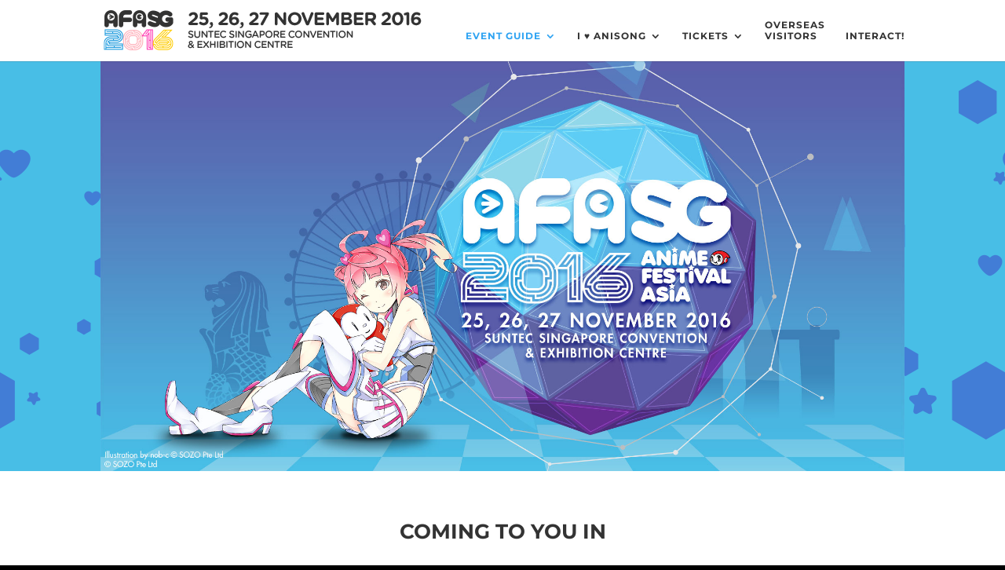

--- FILE ---
content_type: text/html; charset=UTF-8
request_url: https://animefestival.asia/afasg16/
body_size: 34634
content:
<!DOCTYPE html>
<html lang="en-US">
<head>
	<meta charset="UTF-8" />
<meta http-equiv="X-UA-Compatible" content="IE=edge">
	<link rel="pingback" href="https://animefestival.asia/afasg16/xmlrpc.php" />

	<script type="text/javascript">
		document.documentElement.className = 'js';
	</script>

	<link rel="preconnect" href="https://fonts.gstatic.com" crossorigin /><style id="et-builder-googlefonts-cached-inline">/* Original: https://fonts.googleapis.com/css?family=Montserrat:100,200,300,regular,500,600,700,800,900,100italic,200italic,300italic,italic,500italic,600italic,700italic,800italic,900italic|Source+Sans+Pro:200,200italic,300,300italic,regular,italic,600,600italic,700,700italic,900,900italic&#038;subset=cyrillic,cyrillic-ext,latin,latin-ext,vietnamese,greek,greek-ext&#038;display=swap *//* User Agent: Mozilla/5.0 (Unknown; Linux x86_64) AppleWebKit/538.1 (KHTML, like Gecko) Safari/538.1 Daum/4.1 */@font-face {font-family: 'Montserrat';font-style: italic;font-weight: 100;font-display: swap;src: url(https://fonts.gstatic.com/s/montserrat/v31/JTUFjIg1_i6t8kCHKm459Wx7xQYXK0vOoz6jq6R8aX8.ttf) format('truetype');}@font-face {font-family: 'Montserrat';font-style: italic;font-weight: 200;font-display: swap;src: url(https://fonts.gstatic.com/s/montserrat/v31/JTUFjIg1_i6t8kCHKm459Wx7xQYXK0vOoz6jqyR9aX8.ttf) format('truetype');}@font-face {font-family: 'Montserrat';font-style: italic;font-weight: 300;font-display: swap;src: url(https://fonts.gstatic.com/s/montserrat/v31/JTUFjIg1_i6t8kCHKm459Wx7xQYXK0vOoz6jq_p9aX8.ttf) format('truetype');}@font-face {font-family: 'Montserrat';font-style: italic;font-weight: 400;font-display: swap;src: url(https://fonts.gstatic.com/s/montserrat/v31/JTUFjIg1_i6t8kCHKm459Wx7xQYXK0vOoz6jq6R9aX8.ttf) format('truetype');}@font-face {font-family: 'Montserrat';font-style: italic;font-weight: 500;font-display: swap;src: url(https://fonts.gstatic.com/s/montserrat/v31/JTUFjIg1_i6t8kCHKm459Wx7xQYXK0vOoz6jq5Z9aX8.ttf) format('truetype');}@font-face {font-family: 'Montserrat';font-style: italic;font-weight: 600;font-display: swap;src: url(https://fonts.gstatic.com/s/montserrat/v31/JTUFjIg1_i6t8kCHKm459Wx7xQYXK0vOoz6jq3p6aX8.ttf) format('truetype');}@font-face {font-family: 'Montserrat';font-style: italic;font-weight: 700;font-display: swap;src: url(https://fonts.gstatic.com/s/montserrat/v31/JTUFjIg1_i6t8kCHKm459Wx7xQYXK0vOoz6jq0N6aX8.ttf) format('truetype');}@font-face {font-family: 'Montserrat';font-style: italic;font-weight: 800;font-display: swap;src: url(https://fonts.gstatic.com/s/montserrat/v31/JTUFjIg1_i6t8kCHKm459Wx7xQYXK0vOoz6jqyR6aX8.ttf) format('truetype');}@font-face {font-family: 'Montserrat';font-style: italic;font-weight: 900;font-display: swap;src: url(https://fonts.gstatic.com/s/montserrat/v31/JTUFjIg1_i6t8kCHKm459Wx7xQYXK0vOoz6jqw16aX8.ttf) format('truetype');}@font-face {font-family: 'Montserrat';font-style: normal;font-weight: 100;font-display: swap;src: url(https://fonts.gstatic.com/s/montserrat/v31/JTUHjIg1_i6t8kCHKm4532VJOt5-QNFgpCtr6Uw-.ttf) format('truetype');}@font-face {font-family: 'Montserrat';font-style: normal;font-weight: 200;font-display: swap;src: url(https://fonts.gstatic.com/s/montserrat/v31/JTUHjIg1_i6t8kCHKm4532VJOt5-QNFgpCvr6Ew-.ttf) format('truetype');}@font-face {font-family: 'Montserrat';font-style: normal;font-weight: 300;font-display: swap;src: url(https://fonts.gstatic.com/s/montserrat/v31/JTUHjIg1_i6t8kCHKm4532VJOt5-QNFgpCs16Ew-.ttf) format('truetype');}@font-face {font-family: 'Montserrat';font-style: normal;font-weight: 400;font-display: swap;src: url(https://fonts.gstatic.com/s/montserrat/v31/JTUHjIg1_i6t8kCHKm4532VJOt5-QNFgpCtr6Ew-.ttf) format('truetype');}@font-face {font-family: 'Montserrat';font-style: normal;font-weight: 500;font-display: swap;src: url(https://fonts.gstatic.com/s/montserrat/v31/JTUHjIg1_i6t8kCHKm4532VJOt5-QNFgpCtZ6Ew-.ttf) format('truetype');}@font-face {font-family: 'Montserrat';font-style: normal;font-weight: 600;font-display: swap;src: url(https://fonts.gstatic.com/s/montserrat/v31/JTUHjIg1_i6t8kCHKm4532VJOt5-QNFgpCu170w-.ttf) format('truetype');}@font-face {font-family: 'Montserrat';font-style: normal;font-weight: 700;font-display: swap;src: url(https://fonts.gstatic.com/s/montserrat/v31/JTUHjIg1_i6t8kCHKm4532VJOt5-QNFgpCuM70w-.ttf) format('truetype');}@font-face {font-family: 'Montserrat';font-style: normal;font-weight: 800;font-display: swap;src: url(https://fonts.gstatic.com/s/montserrat/v31/JTUHjIg1_i6t8kCHKm4532VJOt5-QNFgpCvr70w-.ttf) format('truetype');}@font-face {font-family: 'Montserrat';font-style: normal;font-weight: 900;font-display: swap;src: url(https://fonts.gstatic.com/s/montserrat/v31/JTUHjIg1_i6t8kCHKm4532VJOt5-QNFgpCvC70w-.ttf) format('truetype');}@font-face {font-family: 'Source Sans Pro';font-style: italic;font-weight: 200;font-display: swap;src: url(https://fonts.gstatic.com/s/sourcesanspro/v23/6xKwdSBYKcSV-LCoeQqfX1RYOo3qPZYokRdr.ttf) format('truetype');}@font-face {font-family: 'Source Sans Pro';font-style: italic;font-weight: 300;font-display: swap;src: url(https://fonts.gstatic.com/s/sourcesanspro/v23/6xKwdSBYKcSV-LCoeQqfX1RYOo3qPZZMkhdr.ttf) format('truetype');}@font-face {font-family: 'Source Sans Pro';font-style: italic;font-weight: 400;font-display: swap;src: url(https://fonts.gstatic.com/s/sourcesanspro/v23/6xK1dSBYKcSV-LCoeQqfX1RYOo3qPa7g.ttf) format('truetype');}@font-face {font-family: 'Source Sans Pro';font-style: italic;font-weight: 600;font-display: swap;src: url(https://fonts.gstatic.com/s/sourcesanspro/v23/6xKwdSBYKcSV-LCoeQqfX1RYOo3qPZY4lBdr.ttf) format('truetype');}@font-face {font-family: 'Source Sans Pro';font-style: italic;font-weight: 700;font-display: swap;src: url(https://fonts.gstatic.com/s/sourcesanspro/v23/6xKwdSBYKcSV-LCoeQqfX1RYOo3qPZZclRdr.ttf) format('truetype');}@font-face {font-family: 'Source Sans Pro';font-style: italic;font-weight: 900;font-display: swap;src: url(https://fonts.gstatic.com/s/sourcesanspro/v23/6xKwdSBYKcSV-LCoeQqfX1RYOo3qPZZklxdr.ttf) format('truetype');}@font-face {font-family: 'Source Sans Pro';font-style: normal;font-weight: 200;font-display: swap;src: url(https://fonts.gstatic.com/s/sourcesanspro/v23/6xKydSBYKcSV-LCoeQqfX1RYOo3i94_AkA.ttf) format('truetype');}@font-face {font-family: 'Source Sans Pro';font-style: normal;font-weight: 300;font-display: swap;src: url(https://fonts.gstatic.com/s/sourcesanspro/v23/6xKydSBYKcSV-LCoeQqfX1RYOo3ik4zAkA.ttf) format('truetype');}@font-face {font-family: 'Source Sans Pro';font-style: normal;font-weight: 400;font-display: swap;src: url(https://fonts.gstatic.com/s/sourcesanspro/v23/6xK3dSBYKcSV-LCoeQqfX1RYOo3aPw.ttf) format('truetype');}@font-face {font-family: 'Source Sans Pro';font-style: normal;font-weight: 600;font-display: swap;src: url(https://fonts.gstatic.com/s/sourcesanspro/v23/6xKydSBYKcSV-LCoeQqfX1RYOo3i54rAkA.ttf) format('truetype');}@font-face {font-family: 'Source Sans Pro';font-style: normal;font-weight: 700;font-display: swap;src: url(https://fonts.gstatic.com/s/sourcesanspro/v23/6xKydSBYKcSV-LCoeQqfX1RYOo3ig4vAkA.ttf) format('truetype');}@font-face {font-family: 'Source Sans Pro';font-style: normal;font-weight: 900;font-display: swap;src: url(https://fonts.gstatic.com/s/sourcesanspro/v23/6xKydSBYKcSV-LCoeQqfX1RYOo3iu4nAkA.ttf) format('truetype');}/* User Agent: Mozilla/5.0 (Windows NT 6.1; WOW64; rv:27.0) Gecko/20100101 Firefox/27.0 */@font-face {font-family: 'Montserrat';font-style: italic;font-weight: 100;font-display: swap;src: url(https://fonts.gstatic.com/l/font?kit=JTUFjIg1_i6t8kCHKm459Wx7xQYXK0vOoz6jq6R8aXw&skey=2d3c1187d5eede0f&v=v31) format('woff');}@font-face {font-family: 'Montserrat';font-style: italic;font-weight: 200;font-display: swap;src: url(https://fonts.gstatic.com/l/font?kit=JTUFjIg1_i6t8kCHKm459Wx7xQYXK0vOoz6jqyR9aXw&skey=2d3c1187d5eede0f&v=v31) format('woff');}@font-face {font-family: 'Montserrat';font-style: italic;font-weight: 300;font-display: swap;src: url(https://fonts.gstatic.com/l/font?kit=JTUFjIg1_i6t8kCHKm459Wx7xQYXK0vOoz6jq_p9aXw&skey=2d3c1187d5eede0f&v=v31) format('woff');}@font-face {font-family: 'Montserrat';font-style: italic;font-weight: 400;font-display: swap;src: url(https://fonts.gstatic.com/l/font?kit=JTUFjIg1_i6t8kCHKm459Wx7xQYXK0vOoz6jq6R9aXw&skey=2d3c1187d5eede0f&v=v31) format('woff');}@font-face {font-family: 'Montserrat';font-style: italic;font-weight: 500;font-display: swap;src: url(https://fonts.gstatic.com/l/font?kit=JTUFjIg1_i6t8kCHKm459Wx7xQYXK0vOoz6jq5Z9aXw&skey=2d3c1187d5eede0f&v=v31) format('woff');}@font-face {font-family: 'Montserrat';font-style: italic;font-weight: 600;font-display: swap;src: url(https://fonts.gstatic.com/l/font?kit=JTUFjIg1_i6t8kCHKm459Wx7xQYXK0vOoz6jq3p6aXw&skey=2d3c1187d5eede0f&v=v31) format('woff');}@font-face {font-family: 'Montserrat';font-style: italic;font-weight: 700;font-display: swap;src: url(https://fonts.gstatic.com/l/font?kit=JTUFjIg1_i6t8kCHKm459Wx7xQYXK0vOoz6jq0N6aXw&skey=2d3c1187d5eede0f&v=v31) format('woff');}@font-face {font-family: 'Montserrat';font-style: italic;font-weight: 800;font-display: swap;src: url(https://fonts.gstatic.com/l/font?kit=JTUFjIg1_i6t8kCHKm459Wx7xQYXK0vOoz6jqyR6aXw&skey=2d3c1187d5eede0f&v=v31) format('woff');}@font-face {font-family: 'Montserrat';font-style: italic;font-weight: 900;font-display: swap;src: url(https://fonts.gstatic.com/l/font?kit=JTUFjIg1_i6t8kCHKm459Wx7xQYXK0vOoz6jqw16aXw&skey=2d3c1187d5eede0f&v=v31) format('woff');}@font-face {font-family: 'Montserrat';font-style: normal;font-weight: 100;font-display: swap;src: url(https://fonts.gstatic.com/l/font?kit=JTUHjIg1_i6t8kCHKm4532VJOt5-QNFgpCtr6Uw9&skey=7bc19f711c0de8f&v=v31) format('woff');}@font-face {font-family: 'Montserrat';font-style: normal;font-weight: 200;font-display: swap;src: url(https://fonts.gstatic.com/l/font?kit=JTUHjIg1_i6t8kCHKm4532VJOt5-QNFgpCvr6Ew9&skey=7bc19f711c0de8f&v=v31) format('woff');}@font-face {font-family: 'Montserrat';font-style: normal;font-weight: 300;font-display: swap;src: url(https://fonts.gstatic.com/l/font?kit=JTUHjIg1_i6t8kCHKm4532VJOt5-QNFgpCs16Ew9&skey=7bc19f711c0de8f&v=v31) format('woff');}@font-face {font-family: 'Montserrat';font-style: normal;font-weight: 400;font-display: swap;src: url(https://fonts.gstatic.com/l/font?kit=JTUHjIg1_i6t8kCHKm4532VJOt5-QNFgpCtr6Ew9&skey=7bc19f711c0de8f&v=v31) format('woff');}@font-face {font-family: 'Montserrat';font-style: normal;font-weight: 500;font-display: swap;src: url(https://fonts.gstatic.com/l/font?kit=JTUHjIg1_i6t8kCHKm4532VJOt5-QNFgpCtZ6Ew9&skey=7bc19f711c0de8f&v=v31) format('woff');}@font-face {font-family: 'Montserrat';font-style: normal;font-weight: 600;font-display: swap;src: url(https://fonts.gstatic.com/l/font?kit=JTUHjIg1_i6t8kCHKm4532VJOt5-QNFgpCu170w9&skey=7bc19f711c0de8f&v=v31) format('woff');}@font-face {font-family: 'Montserrat';font-style: normal;font-weight: 700;font-display: swap;src: url(https://fonts.gstatic.com/l/font?kit=JTUHjIg1_i6t8kCHKm4532VJOt5-QNFgpCuM70w9&skey=7bc19f711c0de8f&v=v31) format('woff');}@font-face {font-family: 'Montserrat';font-style: normal;font-weight: 800;font-display: swap;src: url(https://fonts.gstatic.com/l/font?kit=JTUHjIg1_i6t8kCHKm4532VJOt5-QNFgpCvr70w9&skey=7bc19f711c0de8f&v=v31) format('woff');}@font-face {font-family: 'Montserrat';font-style: normal;font-weight: 900;font-display: swap;src: url(https://fonts.gstatic.com/l/font?kit=JTUHjIg1_i6t8kCHKm4532VJOt5-QNFgpCvC70w9&skey=7bc19f711c0de8f&v=v31) format('woff');}@font-face {font-family: 'Source Sans Pro';font-style: italic;font-weight: 200;font-display: swap;src: url(https://fonts.gstatic.com/l/font?kit=6xKwdSBYKcSV-LCoeQqfX1RYOo3qPZYokRdo&skey=f3dde3b4b69fc0ae&v=v23) format('woff');}@font-face {font-family: 'Source Sans Pro';font-style: italic;font-weight: 300;font-display: swap;src: url(https://fonts.gstatic.com/l/font?kit=6xKwdSBYKcSV-LCoeQqfX1RYOo3qPZZMkhdo&skey=8215b74d5c696e49&v=v23) format('woff');}@font-face {font-family: 'Source Sans Pro';font-style: italic;font-weight: 400;font-display: swap;src: url(https://fonts.gstatic.com/l/font?kit=6xK1dSBYKcSV-LCoeQqfX1RYOo3qPa7j&skey=28c775fa366622c1&v=v23) format('woff');}@font-face {font-family: 'Source Sans Pro';font-style: italic;font-weight: 600;font-display: swap;src: url(https://fonts.gstatic.com/l/font?kit=6xKwdSBYKcSV-LCoeQqfX1RYOo3qPZY4lBdo&skey=1ddbb15c8706f8a1&v=v23) format('woff');}@font-face {font-family: 'Source Sans Pro';font-style: italic;font-weight: 700;font-display: swap;src: url(https://fonts.gstatic.com/l/font?kit=6xKwdSBYKcSV-LCoeQqfX1RYOo3qPZZclRdo&skey=7573a083f0c737cb&v=v23) format('woff');}@font-face {font-family: 'Source Sans Pro';font-style: italic;font-weight: 900;font-display: swap;src: url(https://fonts.gstatic.com/l/font?kit=6xKwdSBYKcSV-LCoeQqfX1RYOo3qPZZklxdo&skey=28b6885887279f18&v=v23) format('woff');}@font-face {font-family: 'Source Sans Pro';font-style: normal;font-weight: 200;font-display: swap;src: url(https://fonts.gstatic.com/l/font?kit=6xKydSBYKcSV-LCoeQqfX1RYOo3i94_Akw&skey=f7e766e587bd9f23&v=v23) format('woff');}@font-face {font-family: 'Source Sans Pro';font-style: normal;font-weight: 300;font-display: swap;src: url(https://fonts.gstatic.com/l/font?kit=6xKydSBYKcSV-LCoeQqfX1RYOo3ik4zAkw&skey=e2b26fc7e9e1ade8&v=v23) format('woff');}@font-face {font-family: 'Source Sans Pro';font-style: normal;font-weight: 400;font-display: swap;src: url(https://fonts.gstatic.com/l/font?kit=6xK3dSBYKcSV-LCoeQqfX1RYOo3aPA&skey=1e026b1c27170b9b&v=v23) format('woff');}@font-face {font-family: 'Source Sans Pro';font-style: normal;font-weight: 600;font-display: swap;src: url(https://fonts.gstatic.com/l/font?kit=6xKydSBYKcSV-LCoeQqfX1RYOo3i54rAkw&skey=227a890402fab339&v=v23) format('woff');}@font-face {font-family: 'Source Sans Pro';font-style: normal;font-weight: 700;font-display: swap;src: url(https://fonts.gstatic.com/l/font?kit=6xKydSBYKcSV-LCoeQqfX1RYOo3ig4vAkw&skey=84e1cdfb74260b1d&v=v23) format('woff');}@font-face {font-family: 'Source Sans Pro';font-style: normal;font-weight: 900;font-display: swap;src: url(https://fonts.gstatic.com/l/font?kit=6xKydSBYKcSV-LCoeQqfX1RYOo3iu4nAkw&skey=cf4dfcb31d72fb0a&v=v23) format('woff');}/* User Agent: Mozilla/5.0 (Windows NT 6.3; rv:39.0) Gecko/20100101 Firefox/39.0 */@font-face {font-family: 'Montserrat';font-style: italic;font-weight: 100;font-display: swap;src: url(https://fonts.gstatic.com/s/montserrat/v31/JTUFjIg1_i6t8kCHKm459Wx7xQYXK0vOoz6jq6R8aXo.woff2) format('woff2');}@font-face {font-family: 'Montserrat';font-style: italic;font-weight: 200;font-display: swap;src: url(https://fonts.gstatic.com/s/montserrat/v31/JTUFjIg1_i6t8kCHKm459Wx7xQYXK0vOoz6jqyR9aXo.woff2) format('woff2');}@font-face {font-family: 'Montserrat';font-style: italic;font-weight: 300;font-display: swap;src: url(https://fonts.gstatic.com/s/montserrat/v31/JTUFjIg1_i6t8kCHKm459Wx7xQYXK0vOoz6jq_p9aXo.woff2) format('woff2');}@font-face {font-family: 'Montserrat';font-style: italic;font-weight: 400;font-display: swap;src: url(https://fonts.gstatic.com/s/montserrat/v31/JTUFjIg1_i6t8kCHKm459Wx7xQYXK0vOoz6jq6R9aXo.woff2) format('woff2');}@font-face {font-family: 'Montserrat';font-style: italic;font-weight: 500;font-display: swap;src: url(https://fonts.gstatic.com/s/montserrat/v31/JTUFjIg1_i6t8kCHKm459Wx7xQYXK0vOoz6jq5Z9aXo.woff2) format('woff2');}@font-face {font-family: 'Montserrat';font-style: italic;font-weight: 600;font-display: swap;src: url(https://fonts.gstatic.com/s/montserrat/v31/JTUFjIg1_i6t8kCHKm459Wx7xQYXK0vOoz6jq3p6aXo.woff2) format('woff2');}@font-face {font-family: 'Montserrat';font-style: italic;font-weight: 700;font-display: swap;src: url(https://fonts.gstatic.com/s/montserrat/v31/JTUFjIg1_i6t8kCHKm459Wx7xQYXK0vOoz6jq0N6aXo.woff2) format('woff2');}@font-face {font-family: 'Montserrat';font-style: italic;font-weight: 800;font-display: swap;src: url(https://fonts.gstatic.com/s/montserrat/v31/JTUFjIg1_i6t8kCHKm459Wx7xQYXK0vOoz6jqyR6aXo.woff2) format('woff2');}@font-face {font-family: 'Montserrat';font-style: italic;font-weight: 900;font-display: swap;src: url(https://fonts.gstatic.com/s/montserrat/v31/JTUFjIg1_i6t8kCHKm459Wx7xQYXK0vOoz6jqw16aXo.woff2) format('woff2');}@font-face {font-family: 'Montserrat';font-style: normal;font-weight: 100;font-display: swap;src: url(https://fonts.gstatic.com/s/montserrat/v31/JTUHjIg1_i6t8kCHKm4532VJOt5-QNFgpCtr6Uw7.woff2) format('woff2');}@font-face {font-family: 'Montserrat';font-style: normal;font-weight: 200;font-display: swap;src: url(https://fonts.gstatic.com/s/montserrat/v31/JTUHjIg1_i6t8kCHKm4532VJOt5-QNFgpCvr6Ew7.woff2) format('woff2');}@font-face {font-family: 'Montserrat';font-style: normal;font-weight: 300;font-display: swap;src: url(https://fonts.gstatic.com/s/montserrat/v31/JTUHjIg1_i6t8kCHKm4532VJOt5-QNFgpCs16Ew7.woff2) format('woff2');}@font-face {font-family: 'Montserrat';font-style: normal;font-weight: 400;font-display: swap;src: url(https://fonts.gstatic.com/s/montserrat/v31/JTUHjIg1_i6t8kCHKm4532VJOt5-QNFgpCtr6Ew7.woff2) format('woff2');}@font-face {font-family: 'Montserrat';font-style: normal;font-weight: 500;font-display: swap;src: url(https://fonts.gstatic.com/s/montserrat/v31/JTUHjIg1_i6t8kCHKm4532VJOt5-QNFgpCtZ6Ew7.woff2) format('woff2');}@font-face {font-family: 'Montserrat';font-style: normal;font-weight: 600;font-display: swap;src: url(https://fonts.gstatic.com/s/montserrat/v31/JTUHjIg1_i6t8kCHKm4532VJOt5-QNFgpCu170w7.woff2) format('woff2');}@font-face {font-family: 'Montserrat';font-style: normal;font-weight: 700;font-display: swap;src: url(https://fonts.gstatic.com/s/montserrat/v31/JTUHjIg1_i6t8kCHKm4532VJOt5-QNFgpCuM70w7.woff2) format('woff2');}@font-face {font-family: 'Montserrat';font-style: normal;font-weight: 800;font-display: swap;src: url(https://fonts.gstatic.com/s/montserrat/v31/JTUHjIg1_i6t8kCHKm4532VJOt5-QNFgpCvr70w7.woff2) format('woff2');}@font-face {font-family: 'Montserrat';font-style: normal;font-weight: 900;font-display: swap;src: url(https://fonts.gstatic.com/s/montserrat/v31/JTUHjIg1_i6t8kCHKm4532VJOt5-QNFgpCvC70w7.woff2) format('woff2');}@font-face {font-family: 'Source Sans Pro';font-style: italic;font-weight: 200;font-display: swap;src: url(https://fonts.gstatic.com/s/sourcesanspro/v23/6xKwdSBYKcSV-LCoeQqfX1RYOo3qPZYokRdu.woff2) format('woff2');}@font-face {font-family: 'Source Sans Pro';font-style: italic;font-weight: 300;font-display: swap;src: url(https://fonts.gstatic.com/s/sourcesanspro/v23/6xKwdSBYKcSV-LCoeQqfX1RYOo3qPZZMkhdu.woff2) format('woff2');}@font-face {font-family: 'Source Sans Pro';font-style: italic;font-weight: 400;font-display: swap;src: url(https://fonts.gstatic.com/s/sourcesanspro/v23/6xK1dSBYKcSV-LCoeQqfX1RYOo3qPa7l.woff2) format('woff2');}@font-face {font-family: 'Source Sans Pro';font-style: italic;font-weight: 600;font-display: swap;src: url(https://fonts.gstatic.com/s/sourcesanspro/v23/6xKwdSBYKcSV-LCoeQqfX1RYOo3qPZY4lBdu.woff2) format('woff2');}@font-face {font-family: 'Source Sans Pro';font-style: italic;font-weight: 700;font-display: swap;src: url(https://fonts.gstatic.com/s/sourcesanspro/v23/6xKwdSBYKcSV-LCoeQqfX1RYOo3qPZZclRdu.woff2) format('woff2');}@font-face {font-family: 'Source Sans Pro';font-style: italic;font-weight: 900;font-display: swap;src: url(https://fonts.gstatic.com/s/sourcesanspro/v23/6xKwdSBYKcSV-LCoeQqfX1RYOo3qPZZklxdu.woff2) format('woff2');}@font-face {font-family: 'Source Sans Pro';font-style: normal;font-weight: 200;font-display: swap;src: url(https://fonts.gstatic.com/s/sourcesanspro/v23/6xKydSBYKcSV-LCoeQqfX1RYOo3i94_AlQ.woff2) format('woff2');}@font-face {font-family: 'Source Sans Pro';font-style: normal;font-weight: 300;font-display: swap;src: url(https://fonts.gstatic.com/s/sourcesanspro/v23/6xKydSBYKcSV-LCoeQqfX1RYOo3ik4zAlQ.woff2) format('woff2');}@font-face {font-family: 'Source Sans Pro';font-style: normal;font-weight: 400;font-display: swap;src: url(https://fonts.gstatic.com/s/sourcesanspro/v23/6xK3dSBYKcSV-LCoeQqfX1RYOo3aOg.woff2) format('woff2');}@font-face {font-family: 'Source Sans Pro';font-style: normal;font-weight: 600;font-display: swap;src: url(https://fonts.gstatic.com/s/sourcesanspro/v23/6xKydSBYKcSV-LCoeQqfX1RYOo3i54rAlQ.woff2) format('woff2');}@font-face {font-family: 'Source Sans Pro';font-style: normal;font-weight: 700;font-display: swap;src: url(https://fonts.gstatic.com/s/sourcesanspro/v23/6xKydSBYKcSV-LCoeQqfX1RYOo3ig4vAlQ.woff2) format('woff2');}@font-face {font-family: 'Source Sans Pro';font-style: normal;font-weight: 900;font-display: swap;src: url(https://fonts.gstatic.com/s/sourcesanspro/v23/6xKydSBYKcSV-LCoeQqfX1RYOo3iu4nAlQ.woff2) format('woff2');}</style><meta name='robots' content='index, follow, max-image-preview:large, max-snippet:-1, max-video-preview:-1' />
<script type="text/javascript">
			let jqueryParams=[],jQuery=function(r){return jqueryParams=[...jqueryParams,r],jQuery},$=function(r){return jqueryParams=[...jqueryParams,r],$};window.jQuery=jQuery,window.$=jQuery;let customHeadScripts=!1;jQuery.fn=jQuery.prototype={},$.fn=jQuery.prototype={},jQuery.noConflict=function(r){if(window.jQuery)return jQuery=window.jQuery,$=window.jQuery,customHeadScripts=!0,jQuery.noConflict},jQuery.ready=function(r){jqueryParams=[...jqueryParams,r]},$.ready=function(r){jqueryParams=[...jqueryParams,r]},jQuery.load=function(r){jqueryParams=[...jqueryParams,r]},$.load=function(r){jqueryParams=[...jqueryParams,r]},jQuery.fn.ready=function(r){jqueryParams=[...jqueryParams,r]},$.fn.ready=function(r){jqueryParams=[...jqueryParams,r]};</script>
	<!-- This site is optimized with the Yoast SEO plugin v26.6 - https://yoast.com/wordpress/plugins/seo/ -->
	<title>HIGHLIGHTS - Anime Festival Asia Singapore 2016</title>
	<link rel="canonical" href="https://animefestival.asia/afasg16/" />
	<meta property="og:locale" content="en_US" />
	<meta property="og:type" content="website" />
	<meta property="og:title" content="HIGHLIGHTS - Anime Festival Asia Singapore 2016" />
	<meta property="og:url" content="https://animefestival.asia/afasg16/" />
	<meta property="og:site_name" content="Anime Festival Asia Singapore 2016" />
	<meta property="article:modified_time" content="2017-10-04T03:11:27+00:00" />
	<meta property="og:image" content="https://animefestival.asia/afasg16/wp-content/uploads/sites/9/2016/04/160913_afasg_top.jpg" />
	<meta property="og:image:width" content="1960" />
	<meta property="og:image:height" content="1000" />
	<meta property="og:image:type" content="image/jpeg" />
	<meta name="twitter:card" content="summary_large_image" />
	<script type="application/ld+json" class="yoast-schema-graph">{"@context":"https://schema.org","@graph":[{"@type":"WebPage","@id":"https://animefestival.asia/afasg16/","url":"https://animefestival.asia/afasg16/","name":"HIGHLIGHTS - Anime Festival Asia Singapore 2016","isPartOf":{"@id":"https://animefestival.asia/afasg16/#website"},"primaryImageOfPage":{"@id":"https://animefestival.asia/afasg16/#primaryimage"},"image":{"@id":"https://animefestival.asia/afasg16/#primaryimage"},"thumbnailUrl":"https://animefestival.asia/afasg16/wp-content/uploads/sites/9/2016/04/160913_afasg_top.jpg","datePublished":"2016-04-20T11:40:05+00:00","dateModified":"2017-10-04T03:11:27+00:00","breadcrumb":{"@id":"https://animefestival.asia/afasg16/#breadcrumb"},"inLanguage":"en-US","potentialAction":[{"@type":"ReadAction","target":["https://animefestival.asia/afasg16/"]}]},{"@type":"ImageObject","inLanguage":"en-US","@id":"https://animefestival.asia/afasg16/#primaryimage","url":"https://animefestival.asia/afasg16/wp-content/uploads/sites/9/2016/04/160913_afasg_top.jpg","contentUrl":"https://animefestival.asia/afasg16/wp-content/uploads/sites/9/2016/04/160913_afasg_top.jpg","width":1960,"height":1000,"caption":"Anime Festival Asia 2016"},{"@type":"BreadcrumbList","@id":"https://animefestival.asia/afasg16/#breadcrumb","itemListElement":[{"@type":"ListItem","position":1,"name":"Home"}]},{"@type":"WebSite","@id":"https://animefestival.asia/afasg16/#website","url":"https://animefestival.asia/afasg16/","name":"Anime Festival Asia Singapore 2016","description":"JAPAN POP CULTURE NOW!","potentialAction":[{"@type":"SearchAction","target":{"@type":"EntryPoint","urlTemplate":"https://animefestival.asia/afasg16/?s={search_term_string}"},"query-input":{"@type":"PropertyValueSpecification","valueRequired":true,"valueName":"search_term_string"}}],"inLanguage":"en-US"}]}</script>
	<!-- / Yoast SEO plugin. -->


<link rel="alternate" type="application/rss+xml" title="Anime Festival Asia Singapore 2016 &raquo; Feed" href="https://animefestival.asia/afasg16/feed/" />
<link rel="alternate" type="application/rss+xml" title="Anime Festival Asia Singapore 2016 &raquo; Comments Feed" href="https://animefestival.asia/afasg16/comments/feed/" />
<link rel="alternate" type="application/rss+xml" title="Anime Festival Asia Singapore 2016 &raquo; HIGHLIGHTS Comments Feed" href="https://animefestival.asia/afasg16/sample-page/feed/" />
<link rel="alternate" title="oEmbed (JSON)" type="application/json+oembed" href="https://animefestival.asia/afasg16/wp-json/oembed/1.0/embed?url=https%3A%2F%2Fanimefestival.asia%2Fafasg16%2F" />
<link rel="alternate" title="oEmbed (XML)" type="text/xml+oembed" href="https://animefestival.asia/afasg16/wp-json/oembed/1.0/embed?url=https%3A%2F%2Fanimefestival.asia%2Fafasg16%2F&#038;format=xml" />
<meta content="Divi v.4.27.5" name="generator"/><style id='divi-style-inline-inline-css' type='text/css'>
/*!
Theme Name: Divi
Theme URI: http://www.elegantthemes.com/gallery/divi/
Version: 4.27.5
Description: Smart. Flexible. Beautiful. Divi is the most powerful theme in our collection.
Author: Elegant Themes
Author URI: http://www.elegantthemes.com
License: GNU General Public License v2
License URI: http://www.gnu.org/licenses/gpl-2.0.html
*/

a,abbr,acronym,address,applet,b,big,blockquote,body,center,cite,code,dd,del,dfn,div,dl,dt,em,fieldset,font,form,h1,h2,h3,h4,h5,h6,html,i,iframe,img,ins,kbd,label,legend,li,object,ol,p,pre,q,s,samp,small,span,strike,strong,sub,sup,tt,u,ul,var{margin:0;padding:0;border:0;outline:0;font-size:100%;-ms-text-size-adjust:100%;-webkit-text-size-adjust:100%;vertical-align:baseline;background:transparent}body{line-height:1}ol,ul{list-style:none}blockquote,q{quotes:none}blockquote:after,blockquote:before,q:after,q:before{content:"";content:none}blockquote{margin:20px 0 30px;border-left:5px solid;padding-left:20px}:focus{outline:0}del{text-decoration:line-through}pre{overflow:auto;padding:10px}figure{margin:0}table{border-collapse:collapse;border-spacing:0}article,aside,footer,header,hgroup,nav,section{display:block}body{font-family:Open Sans,Arial,sans-serif;font-size:14px;color:#666;background-color:#fff;line-height:1.7em;font-weight:500;-webkit-font-smoothing:antialiased;-moz-osx-font-smoothing:grayscale}body.page-template-page-template-blank-php #page-container{padding-top:0!important}body.et_cover_background{background-size:cover!important;background-position:top!important;background-repeat:no-repeat!important;background-attachment:fixed}a{color:#2ea3f2}a,a:hover{text-decoration:none}p{padding-bottom:1em}p:not(.has-background):last-of-type{padding-bottom:0}p.et_normal_padding{padding-bottom:1em}strong{font-weight:700}cite,em,i{font-style:italic}code,pre{font-family:Courier New,monospace;margin-bottom:10px}ins{text-decoration:none}sub,sup{height:0;line-height:1;position:relative;vertical-align:baseline}sup{bottom:.8em}sub{top:.3em}dl{margin:0 0 1.5em}dl dt{font-weight:700}dd{margin-left:1.5em}blockquote p{padding-bottom:0}embed,iframe,object,video{max-width:100%}h1,h2,h3,h4,h5,h6{color:#333;padding-bottom:10px;line-height:1em;font-weight:500}h1 a,h2 a,h3 a,h4 a,h5 a,h6 a{color:inherit}h1{font-size:30px}h2{font-size:26px}h3{font-size:22px}h4{font-size:18px}h5{font-size:16px}h6{font-size:14px}input{-webkit-appearance:none}input[type=checkbox]{-webkit-appearance:checkbox}input[type=radio]{-webkit-appearance:radio}input.text,input.title,input[type=email],input[type=password],input[type=tel],input[type=text],select,textarea{background-color:#fff;border:1px solid #bbb;padding:2px;color:#4e4e4e}input.text:focus,input.title:focus,input[type=text]:focus,select:focus,textarea:focus{border-color:#2d3940;color:#3e3e3e}input.text,input.title,input[type=text],select,textarea{margin:0}textarea{padding:4px}button,input,select,textarea{font-family:inherit}img{max-width:100%;height:auto}.clear{clear:both}br.clear{margin:0;padding:0}.pagination{clear:both}#et_search_icon:hover,.et-social-icon a:hover,.et_password_protected_form .et_submit_button,.form-submit .et_pb_buttontton.alt.disabled,.nav-single a,.posted_in a{color:#2ea3f2}.et-search-form,blockquote{border-color:#2ea3f2}#main-content{background-color:#fff}.container{width:80%;max-width:1080px;margin:auto;position:relative}body:not(.et-tb) #main-content .container,body:not(.et-tb-has-header) #main-content .container{padding-top:58px}.et_full_width_page #main-content .container:before{display:none}.main_title{margin-bottom:20px}.et_password_protected_form .et_submit_button:hover,.form-submit .et_pb_button:hover{background:rgba(0,0,0,.05)}.et_button_icon_visible .et_pb_button{padding-right:2em;padding-left:.7em}.et_button_icon_visible .et_pb_button:after{opacity:1;margin-left:0}.et_button_left .et_pb_button:hover:after{left:.15em}.et_button_left .et_pb_button:after{margin-left:0;left:1em}.et_button_icon_visible.et_button_left .et_pb_button,.et_button_left .et_pb_button:hover,.et_button_left .et_pb_module .et_pb_button:hover{padding-left:2em;padding-right:.7em}.et_button_icon_visible.et_button_left .et_pb_button:after,.et_button_left .et_pb_button:hover:after{left:.15em}.et_password_protected_form .et_submit_button:hover,.form-submit .et_pb_button:hover{padding:.3em 1em}.et_button_no_icon .et_pb_button:after{display:none}.et_button_no_icon.et_button_icon_visible.et_button_left .et_pb_button,.et_button_no_icon.et_button_left .et_pb_button:hover,.et_button_no_icon .et_pb_button,.et_button_no_icon .et_pb_button:hover{padding:.3em 1em!important}.et_button_custom_icon .et_pb_button:after{line-height:1.7em}.et_button_custom_icon.et_button_icon_visible .et_pb_button:after,.et_button_custom_icon .et_pb_button:hover:after{margin-left:.3em}#left-area .post_format-post-format-gallery .wp-block-gallery:first-of-type{padding:0;margin-bottom:-16px}.entry-content table:not(.variations){border:1px solid #eee;margin:0 0 15px;text-align:left;width:100%}.entry-content thead th,.entry-content tr th{color:#555;font-weight:700;padding:9px 24px}.entry-content tr td{border-top:1px solid #eee;padding:6px 24px}#left-area ul,.entry-content ul,.et-l--body ul,.et-l--footer ul,.et-l--header ul{list-style-type:disc;padding:0 0 23px 1em;line-height:26px}#left-area ol,.entry-content ol,.et-l--body ol,.et-l--footer ol,.et-l--header ol{list-style-type:decimal;list-style-position:inside;padding:0 0 23px;line-height:26px}#left-area ul li ul,.entry-content ul li ol{padding:2px 0 2px 20px}#left-area ol li ul,.entry-content ol li ol,.et-l--body ol li ol,.et-l--footer ol li ol,.et-l--header ol li ol{padding:2px 0 2px 35px}#left-area ul.wp-block-gallery{display:-webkit-box;display:-ms-flexbox;display:flex;-ms-flex-wrap:wrap;flex-wrap:wrap;list-style-type:none;padding:0}#left-area ul.products{padding:0!important;line-height:1.7!important;list-style:none!important}.gallery-item a{display:block}.gallery-caption,.gallery-item a{width:90%}#wpadminbar{z-index:100001}#left-area .post-meta{font-size:14px;padding-bottom:15px}#left-area .post-meta a{text-decoration:none;color:#666}#left-area .et_featured_image{padding-bottom:7px}.single .post{padding-bottom:25px}body.single .et_audio_content{margin-bottom:-6px}.nav-single a{text-decoration:none;color:#2ea3f2;font-size:14px;font-weight:400}.nav-previous{float:left}.nav-next{float:right}.et_password_protected_form p input{background-color:#eee;border:none!important;width:100%!important;border-radius:0!important;font-size:14px;color:#999!important;padding:16px!important;-webkit-box-sizing:border-box;box-sizing:border-box}.et_password_protected_form label{display:none}.et_password_protected_form .et_submit_button{font-family:inherit;display:block;float:right;margin:8px auto 0;cursor:pointer}.post-password-required p.nocomments.container{max-width:100%}.post-password-required p.nocomments.container:before{display:none}.aligncenter,div.post .new-post .aligncenter{display:block;margin-left:auto;margin-right:auto}.wp-caption{border:1px solid #ddd;text-align:center;background-color:#f3f3f3;margin-bottom:10px;max-width:96%;padding:8px}.wp-caption.alignleft{margin:0 30px 20px 0}.wp-caption.alignright{margin:0 0 20px 30px}.wp-caption img{margin:0;padding:0;border:0}.wp-caption p.wp-caption-text{font-size:12px;padding:0 4px 5px;margin:0}.alignright{float:right}.alignleft{float:left}img.alignleft{display:inline;float:left;margin-right:15px}img.alignright{display:inline;float:right;margin-left:15px}.page.et_pb_pagebuilder_layout #main-content{background-color:transparent}body #main-content .et_builder_inner_content>h1,body #main-content .et_builder_inner_content>h2,body #main-content .et_builder_inner_content>h3,body #main-content .et_builder_inner_content>h4,body #main-content .et_builder_inner_content>h5,body #main-content .et_builder_inner_content>h6{line-height:1.4em}body #main-content .et_builder_inner_content>p{line-height:1.7em}.wp-block-pullquote{margin:20px 0 30px}.wp-block-pullquote.has-background blockquote{border-left:none}.wp-block-group.has-background{padding:1.5em 1.5em .5em}@media (min-width:981px){#left-area{width:79.125%;padding-bottom:23px}#main-content .container:before{content:"";position:absolute;top:0;height:100%;width:1px;background-color:#e2e2e2}.et_full_width_page #left-area,.et_no_sidebar #left-area{float:none;width:100%!important}.et_full_width_page #left-area{padding-bottom:0}.et_no_sidebar #main-content .container:before{display:none}}@media (max-width:980px){#page-container{padding-top:80px}.et-tb #page-container,.et-tb-has-header #page-container{padding-top:0!important}#left-area,#sidebar{width:100%!important}#main-content .container:before{display:none!important}.et_full_width_page .et_gallery_item:nth-child(4n+1){clear:none}}@media print{#page-container{padding-top:0!important}}#wp-admin-bar-et-use-visual-builder a:before{font-family:ETmodules!important;content:"\e625";font-size:30px!important;width:28px;margin-top:-3px;color:#974df3!important}#wp-admin-bar-et-use-visual-builder:hover a:before{color:#fff!important}#wp-admin-bar-et-use-visual-builder:hover a,#wp-admin-bar-et-use-visual-builder a:hover{transition:background-color .5s ease;-webkit-transition:background-color .5s ease;-moz-transition:background-color .5s ease;background-color:#7e3bd0!important;color:#fff!important}* html .clearfix,:first-child+html .clearfix{zoom:1}.iphone .et_pb_section_video_bg video::-webkit-media-controls-start-playback-button{display:none!important;-webkit-appearance:none}.et_mobile_device .et_pb_section_parallax .et_pb_parallax_css{background-attachment:scroll}.et-social-facebook a.icon:before{content:"\e093"}.et-social-twitter a.icon:before{content:"\e094"}.et-social-google-plus a.icon:before{content:"\e096"}.et-social-instagram a.icon:before{content:"\e09a"}.et-social-rss a.icon:before{content:"\e09e"}.ai1ec-single-event:after{content:" ";display:table;clear:both}.evcal_event_details .evcal_evdata_cell .eventon_details_shading_bot.eventon_details_shading_bot{z-index:3}.wp-block-divi-layout{margin-bottom:1em}*{-webkit-box-sizing:border-box;box-sizing:border-box}#et-info-email:before,#et-info-phone:before,#et_search_icon:before,.comment-reply-link:after,.et-cart-info span:before,.et-pb-arrow-next:before,.et-pb-arrow-prev:before,.et-social-icon a:before,.et_audio_container .mejs-playpause-button button:before,.et_audio_container .mejs-volume-button button:before,.et_overlay:before,.et_password_protected_form .et_submit_button:after,.et_pb_button:after,.et_pb_contact_reset:after,.et_pb_contact_submit:after,.et_pb_font_icon:before,.et_pb_newsletter_button:after,.et_pb_pricing_table_button:after,.et_pb_promo_button:after,.et_pb_testimonial:before,.et_pb_toggle_title:before,.form-submit .et_pb_button:after,.mobile_menu_bar:before,a.et_pb_more_button:after{font-family:ETmodules!important;speak:none;font-style:normal;font-weight:400;-webkit-font-feature-settings:normal;font-feature-settings:normal;font-variant:normal;text-transform:none;line-height:1;-webkit-font-smoothing:antialiased;-moz-osx-font-smoothing:grayscale;text-shadow:0 0;direction:ltr}.et-pb-icon,.et_pb_custom_button_icon.et_pb_button:after,.et_pb_login .et_pb_custom_button_icon.et_pb_button:after,.et_pb_woo_custom_button_icon .button.et_pb_custom_button_icon.et_pb_button:after,.et_pb_woo_custom_button_icon .button.et_pb_custom_button_icon.et_pb_button:hover:after{content:attr(data-icon)}.et-pb-icon{font-family:ETmodules;speak:none;font-weight:400;-webkit-font-feature-settings:normal;font-feature-settings:normal;font-variant:normal;text-transform:none;line-height:1;-webkit-font-smoothing:antialiased;font-size:96px;font-style:normal;display:inline-block;-webkit-box-sizing:border-box;box-sizing:border-box;direction:ltr}#et-ajax-saving{display:none;-webkit-transition:background .3s,-webkit-box-shadow .3s;transition:background .3s,-webkit-box-shadow .3s;transition:background .3s,box-shadow .3s;transition:background .3s,box-shadow .3s,-webkit-box-shadow .3s;-webkit-box-shadow:rgba(0,139,219,.247059) 0 0 60px;box-shadow:0 0 60px rgba(0,139,219,.247059);position:fixed;top:50%;left:50%;width:50px;height:50px;background:#fff;border-radius:50px;margin:-25px 0 0 -25px;z-index:999999;text-align:center}#et-ajax-saving img{margin:9px}.et-safe-mode-indicator,.et-safe-mode-indicator:focus,.et-safe-mode-indicator:hover{-webkit-box-shadow:0 5px 10px rgba(41,196,169,.15);box-shadow:0 5px 10px rgba(41,196,169,.15);background:#29c4a9;color:#fff;font-size:14px;font-weight:600;padding:12px;line-height:16px;border-radius:3px;position:fixed;bottom:30px;right:30px;z-index:999999;text-decoration:none;font-family:Open Sans,sans-serif;-webkit-font-smoothing:antialiased;-moz-osx-font-smoothing:grayscale}.et_pb_button{font-size:20px;font-weight:500;padding:.3em 1em;line-height:1.7em!important;background-color:transparent;background-size:cover;background-position:50%;background-repeat:no-repeat;border:2px solid;border-radius:3px;-webkit-transition-duration:.2s;transition-duration:.2s;-webkit-transition-property:all!important;transition-property:all!important}.et_pb_button,.et_pb_button_inner{position:relative}.et_pb_button:hover,.et_pb_module .et_pb_button:hover{border:2px solid transparent;padding:.3em 2em .3em .7em}.et_pb_button:hover{background-color:hsla(0,0%,100%,.2)}.et_pb_bg_layout_light.et_pb_button:hover,.et_pb_bg_layout_light .et_pb_button:hover{background-color:rgba(0,0,0,.05)}.et_pb_button:after,.et_pb_button:before{font-size:32px;line-height:1em;content:"\35";opacity:0;position:absolute;margin-left:-1em;-webkit-transition:all .2s;transition:all .2s;text-transform:none;-webkit-font-feature-settings:"kern" off;font-feature-settings:"kern" off;font-variant:none;font-style:normal;font-weight:400;text-shadow:none}.et_pb_button.et_hover_enabled:hover:after,.et_pb_button.et_pb_hovered:hover:after{-webkit-transition:none!important;transition:none!important}.et_pb_button:before{display:none}.et_pb_button:hover:after{opacity:1;margin-left:0}.et_pb_column_1_3 h1,.et_pb_column_1_4 h1,.et_pb_column_1_5 h1,.et_pb_column_1_6 h1,.et_pb_column_2_5 h1{font-size:26px}.et_pb_column_1_3 h2,.et_pb_column_1_4 h2,.et_pb_column_1_5 h2,.et_pb_column_1_6 h2,.et_pb_column_2_5 h2{font-size:23px}.et_pb_column_1_3 h3,.et_pb_column_1_4 h3,.et_pb_column_1_5 h3,.et_pb_column_1_6 h3,.et_pb_column_2_5 h3{font-size:20px}.et_pb_column_1_3 h4,.et_pb_column_1_4 h4,.et_pb_column_1_5 h4,.et_pb_column_1_6 h4,.et_pb_column_2_5 h4{font-size:18px}.et_pb_column_1_3 h5,.et_pb_column_1_4 h5,.et_pb_column_1_5 h5,.et_pb_column_1_6 h5,.et_pb_column_2_5 h5{font-size:16px}.et_pb_column_1_3 h6,.et_pb_column_1_4 h6,.et_pb_column_1_5 h6,.et_pb_column_1_6 h6,.et_pb_column_2_5 h6{font-size:15px}.et_pb_bg_layout_dark,.et_pb_bg_layout_dark h1,.et_pb_bg_layout_dark h2,.et_pb_bg_layout_dark h3,.et_pb_bg_layout_dark h4,.et_pb_bg_layout_dark h5,.et_pb_bg_layout_dark h6{color:#fff!important}.et_pb_module.et_pb_text_align_left{text-align:left}.et_pb_module.et_pb_text_align_center{text-align:center}.et_pb_module.et_pb_text_align_right{text-align:right}.et_pb_module.et_pb_text_align_justified{text-align:justify}.clearfix:after{visibility:hidden;display:block;font-size:0;content:" ";clear:both;height:0}.et_pb_bg_layout_light .et_pb_more_button{color:#2ea3f2}.et_builder_inner_content{position:relative;z-index:1}header .et_builder_inner_content{z-index:2}.et_pb_css_mix_blend_mode_passthrough{mix-blend-mode:unset!important}.et_pb_image_container{margin:-20px -20px 29px}.et_pb_module_inner{position:relative}.et_hover_enabled_preview{z-index:2}.et_hover_enabled:hover{position:relative;z-index:2}.et_pb_all_tabs,.et_pb_module,.et_pb_posts_nav a,.et_pb_tab,.et_pb_with_background{position:relative;background-size:cover;background-position:50%;background-repeat:no-repeat}.et_pb_background_mask,.et_pb_background_pattern{bottom:0;left:0;position:absolute;right:0;top:0}.et_pb_background_mask{background-size:calc(100% + 2px) calc(100% + 2px);background-repeat:no-repeat;background-position:50%;overflow:hidden}.et_pb_background_pattern{background-position:0 0;background-repeat:repeat}.et_pb_with_border{position:relative;border:0 solid #333}.post-password-required .et_pb_row{padding:0;width:100%}.post-password-required .et_password_protected_form{min-height:0}body.et_pb_pagebuilder_layout.et_pb_show_title .post-password-required .et_password_protected_form h1,body:not(.et_pb_pagebuilder_layout) .post-password-required .et_password_protected_form h1{display:none}.et_pb_no_bg{padding:0!important}.et_overlay.et_pb_inline_icon:before,.et_pb_inline_icon:before{content:attr(data-icon)}.et_pb_more_button{color:inherit;text-shadow:none;text-decoration:none;display:inline-block;margin-top:20px}.et_parallax_bg_wrap{overflow:hidden;position:absolute;top:0;right:0;bottom:0;left:0}.et_parallax_bg{background-repeat:no-repeat;background-position:top;background-size:cover;position:absolute;bottom:0;left:0;width:100%;height:100%;display:block}.et_parallax_bg.et_parallax_bg__hover,.et_parallax_bg.et_parallax_bg_phone,.et_parallax_bg.et_parallax_bg_tablet,.et_parallax_gradient.et_parallax_gradient__hover,.et_parallax_gradient.et_parallax_gradient_phone,.et_parallax_gradient.et_parallax_gradient_tablet,.et_pb_section_parallax_hover:hover .et_parallax_bg:not(.et_parallax_bg__hover),.et_pb_section_parallax_hover:hover .et_parallax_gradient:not(.et_parallax_gradient__hover){display:none}.et_pb_section_parallax_hover:hover .et_parallax_bg.et_parallax_bg__hover,.et_pb_section_parallax_hover:hover .et_parallax_gradient.et_parallax_gradient__hover{display:block}.et_parallax_gradient{bottom:0;display:block;left:0;position:absolute;right:0;top:0}.et_pb_module.et_pb_section_parallax,.et_pb_posts_nav a.et_pb_section_parallax,.et_pb_tab.et_pb_section_parallax{position:relative}.et_pb_section_parallax .et_pb_parallax_css,.et_pb_slides .et_parallax_bg.et_pb_parallax_css{background-attachment:fixed}body.et-bfb .et_pb_section_parallax .et_pb_parallax_css,body.et-bfb .et_pb_slides .et_parallax_bg.et_pb_parallax_css{background-attachment:scroll;bottom:auto}.et_pb_section_parallax.et_pb_column .et_pb_module,.et_pb_section_parallax.et_pb_row .et_pb_column,.et_pb_section_parallax.et_pb_row .et_pb_module{z-index:9;position:relative}.et_pb_more_button:hover:after{opacity:1;margin-left:0}.et_pb_preload .et_pb_section_video_bg,.et_pb_preload>div{visibility:hidden}.et_pb_preload,.et_pb_section.et_pb_section_video.et_pb_preload{position:relative;background:#464646!important}.et_pb_preload:before{content:"";position:absolute;top:50%;left:50%;background:url(https://animefestival.asia/afasg16/wp-content/themes/Divi/includes/builder/styles/images/preloader.gif) no-repeat;border-radius:32px;width:32px;height:32px;margin:-16px 0 0 -16px}.box-shadow-overlay{position:absolute;top:0;left:0;width:100%;height:100%;z-index:10;pointer-events:none}.et_pb_section>.box-shadow-overlay~.et_pb_row{z-index:11}body.safari .section_has_divider{will-change:transform}.et_pb_row>.box-shadow-overlay{z-index:8}.has-box-shadow-overlay{position:relative}.et_clickable{cursor:pointer}.screen-reader-text{border:0;clip:rect(1px,1px,1px,1px);-webkit-clip-path:inset(50%);clip-path:inset(50%);height:1px;margin:-1px;overflow:hidden;padding:0;position:absolute!important;width:1px;word-wrap:normal!important}.et_multi_view_hidden,.et_multi_view_hidden_image{display:none!important}@keyframes multi-view-image-fade{0%{opacity:0}10%{opacity:.1}20%{opacity:.2}30%{opacity:.3}40%{opacity:.4}50%{opacity:.5}60%{opacity:.6}70%{opacity:.7}80%{opacity:.8}90%{opacity:.9}to{opacity:1}}.et_multi_view_image__loading{visibility:hidden}.et_multi_view_image__loaded{-webkit-animation:multi-view-image-fade .5s;animation:multi-view-image-fade .5s}#et-pb-motion-effects-offset-tracker{visibility:hidden!important;opacity:0;position:absolute;top:0;left:0}.et-pb-before-scroll-animation{opacity:0}header.et-l.et-l--header:after{clear:both;display:block;content:""}.et_pb_module{-webkit-animation-timing-function:linear;animation-timing-function:linear;-webkit-animation-duration:.2s;animation-duration:.2s}@-webkit-keyframes fadeBottom{0%{opacity:0;-webkit-transform:translateY(10%);transform:translateY(10%)}to{opacity:1;-webkit-transform:translateY(0);transform:translateY(0)}}@keyframes fadeBottom{0%{opacity:0;-webkit-transform:translateY(10%);transform:translateY(10%)}to{opacity:1;-webkit-transform:translateY(0);transform:translateY(0)}}@-webkit-keyframes fadeLeft{0%{opacity:0;-webkit-transform:translateX(-10%);transform:translateX(-10%)}to{opacity:1;-webkit-transform:translateX(0);transform:translateX(0)}}@keyframes fadeLeft{0%{opacity:0;-webkit-transform:translateX(-10%);transform:translateX(-10%)}to{opacity:1;-webkit-transform:translateX(0);transform:translateX(0)}}@-webkit-keyframes fadeRight{0%{opacity:0;-webkit-transform:translateX(10%);transform:translateX(10%)}to{opacity:1;-webkit-transform:translateX(0);transform:translateX(0)}}@keyframes fadeRight{0%{opacity:0;-webkit-transform:translateX(10%);transform:translateX(10%)}to{opacity:1;-webkit-transform:translateX(0);transform:translateX(0)}}@-webkit-keyframes fadeTop{0%{opacity:0;-webkit-transform:translateY(-10%);transform:translateY(-10%)}to{opacity:1;-webkit-transform:translateX(0);transform:translateX(0)}}@keyframes fadeTop{0%{opacity:0;-webkit-transform:translateY(-10%);transform:translateY(-10%)}to{opacity:1;-webkit-transform:translateX(0);transform:translateX(0)}}@-webkit-keyframes fadeIn{0%{opacity:0}to{opacity:1}}@keyframes fadeIn{0%{opacity:0}to{opacity:1}}.et-waypoint:not(.et_pb_counters){opacity:0}@media (min-width:981px){.et_pb_section.et_section_specialty div.et_pb_row .et_pb_column .et_pb_column .et_pb_module.et-last-child,.et_pb_section.et_section_specialty div.et_pb_row .et_pb_column .et_pb_column .et_pb_module:last-child,.et_pb_section.et_section_specialty div.et_pb_row .et_pb_column .et_pb_row_inner .et_pb_column .et_pb_module.et-last-child,.et_pb_section.et_section_specialty div.et_pb_row .et_pb_column .et_pb_row_inner .et_pb_column .et_pb_module:last-child,.et_pb_section div.et_pb_row .et_pb_column .et_pb_module.et-last-child,.et_pb_section div.et_pb_row .et_pb_column .et_pb_module:last-child{margin-bottom:0}}@media (max-width:980px){.et_overlay.et_pb_inline_icon_tablet:before,.et_pb_inline_icon_tablet:before{content:attr(data-icon-tablet)}.et_parallax_bg.et_parallax_bg_tablet_exist,.et_parallax_gradient.et_parallax_gradient_tablet_exist{display:none}.et_parallax_bg.et_parallax_bg_tablet,.et_parallax_gradient.et_parallax_gradient_tablet{display:block}.et_pb_column .et_pb_module{margin-bottom:30px}.et_pb_row .et_pb_column .et_pb_module.et-last-child,.et_pb_row .et_pb_column .et_pb_module:last-child,.et_section_specialty .et_pb_row .et_pb_column .et_pb_module.et-last-child,.et_section_specialty .et_pb_row .et_pb_column .et_pb_module:last-child{margin-bottom:0}.et_pb_more_button{display:inline-block!important}.et_pb_bg_layout_light_tablet.et_pb_button,.et_pb_bg_layout_light_tablet.et_pb_module.et_pb_button,.et_pb_bg_layout_light_tablet .et_pb_more_button{color:#2ea3f2}.et_pb_bg_layout_light_tablet .et_pb_forgot_password a{color:#666}.et_pb_bg_layout_light_tablet h1,.et_pb_bg_layout_light_tablet h2,.et_pb_bg_layout_light_tablet h3,.et_pb_bg_layout_light_tablet h4,.et_pb_bg_layout_light_tablet h5,.et_pb_bg_layout_light_tablet h6{color:#333!important}.et_pb_module .et_pb_bg_layout_light_tablet.et_pb_button{color:#2ea3f2!important}.et_pb_bg_layout_light_tablet{color:#666!important}.et_pb_bg_layout_dark_tablet,.et_pb_bg_layout_dark_tablet h1,.et_pb_bg_layout_dark_tablet h2,.et_pb_bg_layout_dark_tablet h3,.et_pb_bg_layout_dark_tablet h4,.et_pb_bg_layout_dark_tablet h5,.et_pb_bg_layout_dark_tablet h6{color:#fff!important}.et_pb_bg_layout_dark_tablet.et_pb_button,.et_pb_bg_layout_dark_tablet.et_pb_module.et_pb_button,.et_pb_bg_layout_dark_tablet .et_pb_more_button{color:inherit}.et_pb_bg_layout_dark_tablet .et_pb_forgot_password a{color:#fff}.et_pb_module.et_pb_text_align_left-tablet{text-align:left}.et_pb_module.et_pb_text_align_center-tablet{text-align:center}.et_pb_module.et_pb_text_align_right-tablet{text-align:right}.et_pb_module.et_pb_text_align_justified-tablet{text-align:justify}}@media (max-width:767px){.et_pb_more_button{display:inline-block!important}.et_overlay.et_pb_inline_icon_phone:before,.et_pb_inline_icon_phone:before{content:attr(data-icon-phone)}.et_parallax_bg.et_parallax_bg_phone_exist,.et_parallax_gradient.et_parallax_gradient_phone_exist{display:none}.et_parallax_bg.et_parallax_bg_phone,.et_parallax_gradient.et_parallax_gradient_phone{display:block}.et-hide-mobile{display:none!important}.et_pb_bg_layout_light_phone.et_pb_button,.et_pb_bg_layout_light_phone.et_pb_module.et_pb_button,.et_pb_bg_layout_light_phone .et_pb_more_button{color:#2ea3f2}.et_pb_bg_layout_light_phone .et_pb_forgot_password a{color:#666}.et_pb_bg_layout_light_phone h1,.et_pb_bg_layout_light_phone h2,.et_pb_bg_layout_light_phone h3,.et_pb_bg_layout_light_phone h4,.et_pb_bg_layout_light_phone h5,.et_pb_bg_layout_light_phone h6{color:#333!important}.et_pb_module .et_pb_bg_layout_light_phone.et_pb_button{color:#2ea3f2!important}.et_pb_bg_layout_light_phone{color:#666!important}.et_pb_bg_layout_dark_phone,.et_pb_bg_layout_dark_phone h1,.et_pb_bg_layout_dark_phone h2,.et_pb_bg_layout_dark_phone h3,.et_pb_bg_layout_dark_phone h4,.et_pb_bg_layout_dark_phone h5,.et_pb_bg_layout_dark_phone h6{color:#fff!important}.et_pb_bg_layout_dark_phone.et_pb_button,.et_pb_bg_layout_dark_phone.et_pb_module.et_pb_button,.et_pb_bg_layout_dark_phone .et_pb_more_button{color:inherit}.et_pb_module .et_pb_bg_layout_dark_phone.et_pb_button{color:#fff!important}.et_pb_bg_layout_dark_phone .et_pb_forgot_password a{color:#fff}.et_pb_module.et_pb_text_align_left-phone{text-align:left}.et_pb_module.et_pb_text_align_center-phone{text-align:center}.et_pb_module.et_pb_text_align_right-phone{text-align:right}.et_pb_module.et_pb_text_align_justified-phone{text-align:justify}}@media (max-width:479px){a.et_pb_more_button{display:block}}@media (min-width:768px) and (max-width:980px){[data-et-multi-view-load-tablet-hidden=true]:not(.et_multi_view_swapped){display:none!important}}@media (max-width:767px){[data-et-multi-view-load-phone-hidden=true]:not(.et_multi_view_swapped){display:none!important}}.et_pb_menu.et_pb_menu--style-inline_centered_logo .et_pb_menu__menu nav ul{-webkit-box-pack:center;-ms-flex-pack:center;justify-content:center}@-webkit-keyframes multi-view-image-fade{0%{-webkit-transform:scale(1);transform:scale(1);opacity:1}50%{-webkit-transform:scale(1.01);transform:scale(1.01);opacity:1}to{-webkit-transform:scale(1);transform:scale(1);opacity:1}}
/*# sourceURL=divi-style-inline-inline-css */
</style>
<style id='divi-dynamic-critical-inline-css' type='text/css'>
@font-face{font-family:ETmodules;font-display:block;src:url(//animefestival.asia/afasg16/wp-content/themes/Divi/core/admin/fonts/modules/all/modules.eot);src:url(//animefestival.asia/afasg16/wp-content/themes/Divi/core/admin/fonts/modules/all/modules.eot?#iefix) format("embedded-opentype"),url(//animefestival.asia/afasg16/wp-content/themes/Divi/core/admin/fonts/modules/all/modules.woff) format("woff"),url(//animefestival.asia/afasg16/wp-content/themes/Divi/core/admin/fonts/modules/all/modules.ttf) format("truetype"),url(//animefestival.asia/afasg16/wp-content/themes/Divi/core/admin/fonts/modules/all/modules.svg#ETmodules) format("svg");font-weight:400;font-style:normal}
@media (min-width:981px){.et_pb_gutters3 .et_pb_column,.et_pb_gutters3.et_pb_row .et_pb_column{margin-right:5.5%}.et_pb_gutters3 .et_pb_column_4_4,.et_pb_gutters3.et_pb_row .et_pb_column_4_4{width:100%}.et_pb_gutters3 .et_pb_column_4_4 .et_pb_module,.et_pb_gutters3.et_pb_row .et_pb_column_4_4 .et_pb_module{margin-bottom:2.75%}.et_pb_gutters3 .et_pb_column_3_4,.et_pb_gutters3.et_pb_row .et_pb_column_3_4{width:73.625%}.et_pb_gutters3 .et_pb_column_3_4 .et_pb_module,.et_pb_gutters3.et_pb_row .et_pb_column_3_4 .et_pb_module{margin-bottom:3.735%}.et_pb_gutters3 .et_pb_column_2_3,.et_pb_gutters3.et_pb_row .et_pb_column_2_3{width:64.833%}.et_pb_gutters3 .et_pb_column_2_3 .et_pb_module,.et_pb_gutters3.et_pb_row .et_pb_column_2_3 .et_pb_module{margin-bottom:4.242%}.et_pb_gutters3 .et_pb_column_3_5,.et_pb_gutters3.et_pb_row .et_pb_column_3_5{width:57.8%}.et_pb_gutters3 .et_pb_column_3_5 .et_pb_module,.et_pb_gutters3.et_pb_row .et_pb_column_3_5 .et_pb_module{margin-bottom:4.758%}.et_pb_gutters3 .et_pb_column_1_2,.et_pb_gutters3.et_pb_row .et_pb_column_1_2{width:47.25%}.et_pb_gutters3 .et_pb_column_1_2 .et_pb_module,.et_pb_gutters3.et_pb_row .et_pb_column_1_2 .et_pb_module{margin-bottom:5.82%}.et_pb_gutters3 .et_pb_column_2_5,.et_pb_gutters3.et_pb_row .et_pb_column_2_5{width:36.7%}.et_pb_gutters3 .et_pb_column_2_5 .et_pb_module,.et_pb_gutters3.et_pb_row .et_pb_column_2_5 .et_pb_module{margin-bottom:7.493%}.et_pb_gutters3 .et_pb_column_1_3,.et_pb_gutters3.et_pb_row .et_pb_column_1_3{width:29.6667%}.et_pb_gutters3 .et_pb_column_1_3 .et_pb_module,.et_pb_gutters3.et_pb_row .et_pb_column_1_3 .et_pb_module{margin-bottom:9.27%}.et_pb_gutters3 .et_pb_column_1_4,.et_pb_gutters3.et_pb_row .et_pb_column_1_4{width:20.875%}.et_pb_gutters3 .et_pb_column_1_4 .et_pb_module,.et_pb_gutters3.et_pb_row .et_pb_column_1_4 .et_pb_module{margin-bottom:13.174%}.et_pb_gutters3 .et_pb_column_1_5,.et_pb_gutters3.et_pb_row .et_pb_column_1_5{width:15.6%}.et_pb_gutters3 .et_pb_column_1_5 .et_pb_module,.et_pb_gutters3.et_pb_row .et_pb_column_1_5 .et_pb_module{margin-bottom:17.628%}.et_pb_gutters3 .et_pb_column_1_6,.et_pb_gutters3.et_pb_row .et_pb_column_1_6{width:12.0833%}.et_pb_gutters3 .et_pb_column_1_6 .et_pb_module,.et_pb_gutters3.et_pb_row .et_pb_column_1_6 .et_pb_module{margin-bottom:22.759%}.et_pb_gutters3 .et_full_width_page.woocommerce-page ul.products li.product{width:20.875%;margin-right:5.5%;margin-bottom:5.5%}.et_pb_gutters3.et_left_sidebar.woocommerce-page #main-content ul.products li.product,.et_pb_gutters3.et_right_sidebar.woocommerce-page #main-content ul.products li.product{width:28.353%;margin-right:7.47%}.et_pb_gutters3.et_left_sidebar.woocommerce-page #main-content ul.products.columns-1 li.product,.et_pb_gutters3.et_right_sidebar.woocommerce-page #main-content ul.products.columns-1 li.product{width:100%;margin-right:0}.et_pb_gutters3.et_left_sidebar.woocommerce-page #main-content ul.products.columns-2 li.product,.et_pb_gutters3.et_right_sidebar.woocommerce-page #main-content ul.products.columns-2 li.product{width:48%;margin-right:4%}.et_pb_gutters3.et_left_sidebar.woocommerce-page #main-content ul.products.columns-2 li:nth-child(2n+2),.et_pb_gutters3.et_right_sidebar.woocommerce-page #main-content ul.products.columns-2 li:nth-child(2n+2){margin-right:0}.et_pb_gutters3.et_left_sidebar.woocommerce-page #main-content ul.products.columns-2 li:nth-child(3n+1),.et_pb_gutters3.et_right_sidebar.woocommerce-page #main-content ul.products.columns-2 li:nth-child(3n+1){clear:none}}
@media (min-width:981px){.et_pb_gutter.et_pb_gutters1 #left-area{width:75%}.et_pb_gutter.et_pb_gutters1 #sidebar{width:25%}.et_pb_gutters1.et_right_sidebar #left-area{padding-right:0}.et_pb_gutters1.et_left_sidebar #left-area{padding-left:0}.et_pb_gutter.et_pb_gutters1.et_right_sidebar #main-content .container:before{right:25%!important}.et_pb_gutter.et_pb_gutters1.et_left_sidebar #main-content .container:before{left:25%!important}.et_pb_gutters1 .et_pb_column,.et_pb_gutters1.et_pb_row .et_pb_column{margin-right:0}.et_pb_gutters1 .et_pb_column_4_4,.et_pb_gutters1.et_pb_row .et_pb_column_4_4{width:100%}.et_pb_gutters1 .et_pb_column_4_4 .et_pb_module,.et_pb_gutters1.et_pb_row .et_pb_column_4_4 .et_pb_module{margin-bottom:0}.et_pb_gutters1 .et_pb_column_3_4,.et_pb_gutters1.et_pb_row .et_pb_column_3_4{width:75%}.et_pb_gutters1 .et_pb_column_3_4 .et_pb_module,.et_pb_gutters1.et_pb_row .et_pb_column_3_4 .et_pb_module{margin-bottom:0}.et_pb_gutters1 .et_pb_column_2_3,.et_pb_gutters1.et_pb_row .et_pb_column_2_3{width:66.667%}.et_pb_gutters1 .et_pb_column_2_3 .et_pb_module,.et_pb_gutters1.et_pb_row .et_pb_column_2_3 .et_pb_module{margin-bottom:0}.et_pb_gutters1 .et_pb_column_3_5,.et_pb_gutters1.et_pb_row .et_pb_column_3_5{width:60%}.et_pb_gutters1 .et_pb_column_3_5 .et_pb_module,.et_pb_gutters1.et_pb_row .et_pb_column_3_5 .et_pb_module{margin-bottom:0}.et_pb_gutters1 .et_pb_column_1_2,.et_pb_gutters1.et_pb_row .et_pb_column_1_2{width:50%}.et_pb_gutters1 .et_pb_column_1_2 .et_pb_module,.et_pb_gutters1.et_pb_row .et_pb_column_1_2 .et_pb_module{margin-bottom:0}.et_pb_gutters1 .et_pb_column_2_5,.et_pb_gutters1.et_pb_row .et_pb_column_2_5{width:40%}.et_pb_gutters1 .et_pb_column_2_5 .et_pb_module,.et_pb_gutters1.et_pb_row .et_pb_column_2_5 .et_pb_module{margin-bottom:0}.et_pb_gutters1 .et_pb_column_1_3,.et_pb_gutters1.et_pb_row .et_pb_column_1_3{width:33.3333%}.et_pb_gutters1 .et_pb_column_1_3 .et_pb_module,.et_pb_gutters1.et_pb_row .et_pb_column_1_3 .et_pb_module{margin-bottom:0}.et_pb_gutters1 .et_pb_column_1_4,.et_pb_gutters1.et_pb_row .et_pb_column_1_4{width:25%}.et_pb_gutters1 .et_pb_column_1_4 .et_pb_module,.et_pb_gutters1.et_pb_row .et_pb_column_1_4 .et_pb_module{margin-bottom:0}.et_pb_gutters1 .et_pb_column_1_5,.et_pb_gutters1.et_pb_row .et_pb_column_1_5{width:20%}.et_pb_gutters1 .et_pb_column_1_5 .et_pb_module,.et_pb_gutters1.et_pb_row .et_pb_column_1_5 .et_pb_module{margin-bottom:0}.et_pb_gutters1 .et_pb_column_1_6,.et_pb_gutters1.et_pb_row .et_pb_column_1_6{width:16.6667%}.et_pb_gutters1 .et_pb_column_1_6 .et_pb_module,.et_pb_gutters1.et_pb_row .et_pb_column_1_6 .et_pb_module{margin-bottom:0}.et_pb_gutters1 .et_full_width_page.woocommerce-page ul.products li.product{width:25%;margin-right:0;margin-bottom:0}.et_pb_gutters1.et_left_sidebar.woocommerce-page #main-content ul.products li.product,.et_pb_gutters1.et_right_sidebar.woocommerce-page #main-content ul.products li.product{width:33.333%;margin-right:0}}@media (max-width:980px){.et_pb_gutters1 .et_pb_column,.et_pb_gutters1 .et_pb_column .et_pb_module,.et_pb_gutters1.et_pb_row .et_pb_column,.et_pb_gutters1.et_pb_row .et_pb_column .et_pb_module{margin-bottom:0}.et_pb_gutters1 .et_pb_row_1-2_1-4_1-4>.et_pb_column.et_pb_column_1_4,.et_pb_gutters1 .et_pb_row_1-4_1-4>.et_pb_column.et_pb_column_1_4,.et_pb_gutters1 .et_pb_row_1-4_1-4_1-2>.et_pb_column.et_pb_column_1_4,.et_pb_gutters1 .et_pb_row_1-5_1-5_3-5>.et_pb_column.et_pb_column_1_5,.et_pb_gutters1 .et_pb_row_3-5_1-5_1-5>.et_pb_column.et_pb_column_1_5,.et_pb_gutters1 .et_pb_row_4col>.et_pb_column.et_pb_column_1_4,.et_pb_gutters1 .et_pb_row_5col>.et_pb_column.et_pb_column_1_5,.et_pb_gutters1.et_pb_row_1-2_1-4_1-4>.et_pb_column.et_pb_column_1_4,.et_pb_gutters1.et_pb_row_1-4_1-4>.et_pb_column.et_pb_column_1_4,.et_pb_gutters1.et_pb_row_1-4_1-4_1-2>.et_pb_column.et_pb_column_1_4,.et_pb_gutters1.et_pb_row_1-5_1-5_3-5>.et_pb_column.et_pb_column_1_5,.et_pb_gutters1.et_pb_row_3-5_1-5_1-5>.et_pb_column.et_pb_column_1_5,.et_pb_gutters1.et_pb_row_4col>.et_pb_column.et_pb_column_1_4,.et_pb_gutters1.et_pb_row_5col>.et_pb_column.et_pb_column_1_5{width:50%;margin-right:0}.et_pb_gutters1 .et_pb_row_1-2_1-6_1-6_1-6>.et_pb_column.et_pb_column_1_6,.et_pb_gutters1 .et_pb_row_1-6_1-6_1-6>.et_pb_column.et_pb_column_1_6,.et_pb_gutters1 .et_pb_row_1-6_1-6_1-6_1-2>.et_pb_column.et_pb_column_1_6,.et_pb_gutters1 .et_pb_row_6col>.et_pb_column.et_pb_column_1_6,.et_pb_gutters1.et_pb_row_1-2_1-6_1-6_1-6>.et_pb_column.et_pb_column_1_6,.et_pb_gutters1.et_pb_row_1-6_1-6_1-6>.et_pb_column.et_pb_column_1_6,.et_pb_gutters1.et_pb_row_1-6_1-6_1-6_1-2>.et_pb_column.et_pb_column_1_6,.et_pb_gutters1.et_pb_row_6col>.et_pb_column.et_pb_column_1_6{width:33.333%;margin-right:0}.et_pb_gutters1 .et_pb_row_1-6_1-6_1-6_1-6>.et_pb_column.et_pb_column_1_6,.et_pb_gutters1.et_pb_row_1-6_1-6_1-6_1-6>.et_pb_column.et_pb_column_1_6{width:50%;margin-right:0}}@media (max-width:767px){.et_pb_gutters1 .et_pb_column,.et_pb_gutters1 .et_pb_column .et_pb_module,.et_pb_gutters1.et_pb_row .et_pb_column,.et_pb_gutters1.et_pb_row .et_pb_column .et_pb_module{margin-bottom:0}}@media (max-width:479px){.et_pb_gutters1 .et_pb_column,.et_pb_gutters1.et_pb_row .et_pb_column{margin:0!important}.et_pb_gutters1 .et_pb_column .et_pb_module,.et_pb_gutters1.et_pb_row .et_pb_column .et_pb_module{margin-bottom:0}}
#et-secondary-menu li,#top-menu li{word-wrap:break-word}.nav li ul,.et_mobile_menu{border-color:#2EA3F2}.mobile_menu_bar:before,.mobile_menu_bar:after,#top-menu li.current-menu-ancestor>a,#top-menu li.current-menu-item>a{color:#2EA3F2}#main-header{-webkit-transition:background-color 0.4s, color 0.4s, opacity 0.4s ease-in-out, -webkit-transform 0.4s;transition:background-color 0.4s, color 0.4s, opacity 0.4s ease-in-out, -webkit-transform 0.4s;transition:background-color 0.4s, color 0.4s, transform 0.4s, opacity 0.4s ease-in-out;transition:background-color 0.4s, color 0.4s, transform 0.4s, opacity 0.4s ease-in-out, -webkit-transform 0.4s}#main-header.et-disabled-animations *{-webkit-transition-duration:0s !important;transition-duration:0s !important}.container{text-align:left;position:relative}.et_fixed_nav.et_show_nav #page-container{padding-top:80px}.et_fixed_nav.et_show_nav.et-tb #page-container,.et_fixed_nav.et_show_nav.et-tb-has-header #page-container{padding-top:0 !important}.et_fixed_nav.et_show_nav.et_secondary_nav_enabled #page-container{padding-top:111px}.et_fixed_nav.et_show_nav.et_secondary_nav_enabled.et_header_style_centered #page-container{padding-top:177px}.et_fixed_nav.et_show_nav.et_header_style_centered #page-container{padding-top:147px}.et_fixed_nav #main-header{position:fixed}.et-cloud-item-editor #page-container{padding-top:0 !important}.et_header_style_left #et-top-navigation{padding-top:33px}.et_header_style_left #et-top-navigation nav>ul>li>a{padding-bottom:33px}.et_header_style_left .logo_container{position:absolute;height:100%;width:100%}.et_header_style_left #et-top-navigation .mobile_menu_bar{padding-bottom:24px}.et_hide_search_icon #et_top_search{display:none !important}#logo{width:auto;-webkit-transition:all 0.4s ease-in-out;transition:all 0.4s ease-in-out;margin-bottom:0;max-height:54%;display:inline-block;float:none;vertical-align:middle;-webkit-transform:translate3d(0, 0, 0)}.et_pb_svg_logo #logo{height:54%}.logo_container{-webkit-transition:all 0.4s ease-in-out;transition:all 0.4s ease-in-out}span.logo_helper{display:inline-block;height:100%;vertical-align:middle;width:0}.safari .centered-inline-logo-wrap{-webkit-transform:translate3d(0, 0, 0);-webkit-transition:all 0.4s ease-in-out;transition:all 0.4s ease-in-out}#et-define-logo-wrap img{width:100%}.gecko #et-define-logo-wrap.svg-logo{position:relative !important}#top-menu-nav,#top-menu{line-height:0}#et-top-navigation{font-weight:600}.et_fixed_nav #et-top-navigation{-webkit-transition:all 0.4s ease-in-out;transition:all 0.4s ease-in-out}.et-cart-info span:before{content:"\e07a";margin-right:10px;position:relative}nav#top-menu-nav,#top-menu,nav.et-menu-nav,.et-menu{float:left}#top-menu li{display:inline-block;font-size:14px;padding-right:22px}#top-menu>li:last-child{padding-right:0}.et_fullwidth_nav.et_non_fixed_nav.et_header_style_left #top-menu>li:last-child>ul.sub-menu{right:0}#top-menu a{color:rgba(0,0,0,0.6);text-decoration:none;display:block;position:relative;-webkit-transition:opacity 0.4s ease-in-out, background-color 0.4s ease-in-out;transition:opacity 0.4s ease-in-out, background-color 0.4s ease-in-out}#top-menu-nav>ul>li>a:hover{opacity:0.7;-webkit-transition:all 0.4s ease-in-out;transition:all 0.4s ease-in-out}#et_search_icon:before{content:"\55";font-size:17px;left:0;position:absolute;top:-3px}#et_search_icon:hover{cursor:pointer}#et_top_search{float:right;margin:3px 0 0 22px;position:relative;display:block;width:18px}#et_top_search.et_search_opened{position:absolute;width:100%}.et-search-form{top:0;bottom:0;right:0;position:absolute;z-index:1000;width:100%}.et-search-form input{width:90%;border:none;color:#333;position:absolute;top:0;bottom:0;right:30px;margin:auto;background:transparent}.et-search-form .et-search-field::-ms-clear{width:0;height:0;display:none}.et_search_form_container{-webkit-animation:none;animation:none;-o-animation:none}.container.et_search_form_container{position:relative;opacity:0;height:1px}.container.et_search_form_container.et_pb_search_visible{z-index:999;-webkit-animation:fadeInTop 1s 1 cubic-bezier(0.77, 0, 0.175, 1);animation:fadeInTop 1s 1 cubic-bezier(0.77, 0, 0.175, 1)}.et_pb_search_visible.et_pb_no_animation{opacity:1}.et_pb_search_form_hidden{-webkit-animation:fadeOutTop 1s 1 cubic-bezier(0.77, 0, 0.175, 1);animation:fadeOutTop 1s 1 cubic-bezier(0.77, 0, 0.175, 1)}span.et_close_search_field{display:block;width:30px;height:30px;z-index:99999;position:absolute;right:0;cursor:pointer;top:0;bottom:0;margin:auto}span.et_close_search_field:after{font-family:'ETmodules';content:'\4d';speak:none;font-weight:normal;font-variant:normal;text-transform:none;line-height:1;-webkit-font-smoothing:antialiased;font-size:32px;display:inline-block;-webkit-box-sizing:border-box;box-sizing:border-box}.container.et_menu_container{z-index:99}.container.et_search_form_container.et_pb_search_form_hidden{z-index:1 !important}.et_search_outer{width:100%;overflow:hidden;position:absolute;top:0}.container.et_pb_menu_hidden{z-index:-1}form.et-search-form{background:rgba(0,0,0,0) !important}input[type="search"]::-webkit-search-cancel-button{-webkit-appearance:none}.et-cart-info{color:inherit}#et-top-navigation .et-cart-info{float:left;margin:-2px 0 0 22px;font-size:16px}#et-top-navigation{float:right}#top-menu li li{padding:0 20px;margin:0}#top-menu li li a{padding:6px 20px;width:200px}.nav li.et-touch-hover>ul{opacity:1;visibility:visible}#top-menu .menu-item-has-children>a:first-child:after,#et-secondary-nav .menu-item-has-children>a:first-child:after{font-family:'ETmodules';content:"3";font-size:16px;position:absolute;right:0;top:0;font-weight:800}#top-menu .menu-item-has-children>a:first-child,#et-secondary-nav .menu-item-has-children>a:first-child{padding-right:20px}#top-menu li .menu-item-has-children>a:first-child{padding-right:40px}#top-menu li .menu-item-has-children>a:first-child:after{right:20px;top:6px}#top-menu li.mega-menu{position:inherit}#top-menu li.mega-menu>ul{padding:30px 20px;position:absolute !important;width:100%;left:0 !important}#top-menu li.mega-menu ul li{margin:0;float:left !important;display:block !important;padding:0 !important}#top-menu li.mega-menu>ul>li:nth-of-type(4n){clear:right}#top-menu li.mega-menu>ul>li:nth-of-type(4n+1){clear:left}#top-menu li.mega-menu ul li li{width:100%}#top-menu li.mega-menu li>ul{-webkit-animation:none !important;animation:none !important;padding:0px;border:none;left:auto;top:auto;width:90% !important;position:relative;-webkit-box-shadow:none;box-shadow:none}#top-menu li.mega-menu li ul{visibility:visible;opacity:1;display:none}#top-menu li.mega-menu.et-hover li ul{display:block}#top-menu li.mega-menu.et-hover>ul{opacity:1 !important;visibility:visible !important}#top-menu li.mega-menu>ul>li>a{width:90%;padding:0 20px 10px}#top-menu li.mega-menu>ul>li>a:first-child{padding-top:0 !important;font-weight:bold;border-bottom:1px solid rgba(0,0,0,0.03)}#top-menu li.mega-menu>ul>li>a:first-child:hover{background-color:transparent !important}#top-menu li.mega-menu li>a{width:100%}#top-menu li.mega-menu.mega-menu-parent li li,#top-menu li.mega-menu.mega-menu-parent li>a{width:100% !important}#top-menu li.mega-menu.mega-menu-parent li>.sub-menu{float:left;width:100% !important}#top-menu li.mega-menu>ul>li{width:25%;margin:0}#top-menu li.mega-menu.mega-menu-parent-3>ul>li{width:33.33%}#top-menu li.mega-menu.mega-menu-parent-2>ul>li{width:50%}#top-menu li.mega-menu.mega-menu-parent-1>ul>li{width:100%}#top-menu li.mega-menu .menu-item-has-children>a:first-child:after{display:none}#top-menu li.mega-menu>ul>li>ul>li{width:100%;margin:0}#et_mobile_nav_menu{float:right;display:none}.mobile_menu_bar{position:relative;display:block;line-height:0}.mobile_menu_bar:before,.et_toggle_slide_menu:after{content:"\61";font-size:32px;left:0;position:relative;top:0;cursor:pointer}.mobile_nav .select_page{display:none}.et_pb_menu_hidden #top-menu,.et_pb_menu_hidden #et_search_icon:before,.et_pb_menu_hidden .et-cart-info{opacity:0;-webkit-animation:fadeOutBottom 1s 1 cubic-bezier(0.77, 0, 0.175, 1);animation:fadeOutBottom 1s 1 cubic-bezier(0.77, 0, 0.175, 1)}.et_pb_menu_visible #top-menu,.et_pb_menu_visible #et_search_icon:before,.et_pb_menu_visible .et-cart-info{z-index:99;opacity:1;-webkit-animation:fadeInBottom 1s 1 cubic-bezier(0.77, 0, 0.175, 1);animation:fadeInBottom 1s 1 cubic-bezier(0.77, 0, 0.175, 1)}.et_pb_menu_hidden #top-menu,.et_pb_menu_hidden #et_search_icon:before,.et_pb_menu_hidden .mobile_menu_bar{opacity:0;-webkit-animation:fadeOutBottom 1s 1 cubic-bezier(0.77, 0, 0.175, 1);animation:fadeOutBottom 1s 1 cubic-bezier(0.77, 0, 0.175, 1)}.et_pb_menu_visible #top-menu,.et_pb_menu_visible #et_search_icon:before,.et_pb_menu_visible .mobile_menu_bar{z-index:99;opacity:1;-webkit-animation:fadeInBottom 1s 1 cubic-bezier(0.77, 0, 0.175, 1);animation:fadeInBottom 1s 1 cubic-bezier(0.77, 0, 0.175, 1)}.et_pb_no_animation #top-menu,.et_pb_no_animation #et_search_icon:before,.et_pb_no_animation .mobile_menu_bar,.et_pb_no_animation.et_search_form_container{animation:none !important;-o-animation:none !important;-webkit-animation:none !important;-moz-animation:none !important}body.admin-bar.et_fixed_nav #main-header{top:32px}body.et-wp-pre-3_8.admin-bar.et_fixed_nav #main-header{top:28px}body.et_fixed_nav.et_secondary_nav_enabled #main-header{top:30px}body.admin-bar.et_fixed_nav.et_secondary_nav_enabled #main-header{top:63px}@media all and (min-width: 981px){.et_hide_primary_logo #main-header:not(.et-fixed-header) .logo_container,.et_hide_fixed_logo #main-header.et-fixed-header .logo_container{height:0;opacity:0;-webkit-transition:all 0.4s ease-in-out;transition:all 0.4s ease-in-out}.et_hide_primary_logo #main-header:not(.et-fixed-header) .centered-inline-logo-wrap,.et_hide_fixed_logo #main-header.et-fixed-header .centered-inline-logo-wrap{height:0;opacity:0;padding:0}.et-animated-content#page-container{-webkit-transition:margin-top 0.4s ease-in-out;transition:margin-top 0.4s ease-in-out}.et_hide_nav #page-container{-webkit-transition:none;transition:none}.et_fullwidth_nav .et-search-form,.et_fullwidth_nav .et_close_search_field{right:30px}#main-header.et-fixed-header{-webkit-box-shadow:0 0 7px rgba(0,0,0,0.1) !important;box-shadow:0 0 7px rgba(0,0,0,0.1) !important}.et_header_style_left .et-fixed-header #et-top-navigation{padding-top:20px}.et_header_style_left .et-fixed-header #et-top-navigation nav>ul>li>a{padding-bottom:20px}.et_hide_nav.et_fixed_nav #main-header{opacity:0}.et_hide_nav.et_fixed_nav .et-fixed-header#main-header{-webkit-transform:translateY(0px) !important;transform:translateY(0px) !important;opacity:1}.et_hide_nav .centered-inline-logo-wrap,.et_hide_nav.et_fixed_nav #main-header,.et_hide_nav.et_fixed_nav #main-header,.et_hide_nav .centered-inline-logo-wrap{-webkit-transition-duration:.7s;transition-duration:.7s}.et_hide_nav #page-container{padding-top:0 !important}.et_primary_nav_dropdown_animation_fade #et-top-navigation ul li:hover>ul,.et_secondary_nav_dropdown_animation_fade #et-secondary-nav li:hover>ul{-webkit-transition:all .2s ease-in-out;transition:all .2s ease-in-out}.et_primary_nav_dropdown_animation_slide #et-top-navigation ul li:hover>ul,.et_secondary_nav_dropdown_animation_slide #et-secondary-nav li:hover>ul{-webkit-animation:fadeLeft .4s ease-in-out;animation:fadeLeft .4s ease-in-out}.et_primary_nav_dropdown_animation_expand #et-top-navigation ul li:hover>ul,.et_secondary_nav_dropdown_animation_expand #et-secondary-nav li:hover>ul{-webkit-transform-origin:0 0;transform-origin:0 0;-webkit-animation:Grow .4s ease-in-out;animation:Grow .4s ease-in-out;-webkit-backface-visibility:visible !important;backface-visibility:visible !important}.et_primary_nav_dropdown_animation_flip #et-top-navigation ul li ul li:hover>ul,.et_secondary_nav_dropdown_animation_flip #et-secondary-nav ul li:hover>ul{-webkit-animation:flipInX .6s ease-in-out;animation:flipInX .6s ease-in-out;-webkit-backface-visibility:visible !important;backface-visibility:visible !important}.et_primary_nav_dropdown_animation_flip #et-top-navigation ul li:hover>ul,.et_secondary_nav_dropdown_animation_flip #et-secondary-nav li:hover>ul{-webkit-animation:flipInY .6s ease-in-out;animation:flipInY .6s ease-in-out;-webkit-backface-visibility:visible !important;backface-visibility:visible !important}.et_fullwidth_nav #main-header .container{width:100%;max-width:100%;padding-right:32px;padding-left:30px}.et_non_fixed_nav.et_fullwidth_nav.et_header_style_left #main-header .container{padding-left:0}.et_non_fixed_nav.et_fullwidth_nav.et_header_style_left .logo_container{padding-left:30px}}@media all and (max-width: 980px){.et_fixed_nav.et_show_nav.et_secondary_nav_enabled #page-container,.et_fixed_nav.et_show_nav #page-container{padding-top:80px}.et_fixed_nav.et_show_nav.et-tb #page-container,.et_fixed_nav.et_show_nav.et-tb-has-header #page-container{padding-top:0 !important}.et_non_fixed_nav #page-container{padding-top:0}.et_fixed_nav.et_secondary_nav_only_menu.admin-bar #main-header{top:32px !important}.et_hide_mobile_logo #main-header .logo_container{display:none;opacity:0;-webkit-transition:all 0.4s ease-in-out;transition:all 0.4s ease-in-out}#top-menu{display:none}.et_hide_nav.et_fixed_nav #main-header{-webkit-transform:translateY(0px) !important;transform:translateY(0px) !important;opacity:1}#et-top-navigation{margin-right:0;-webkit-transition:none;transition:none}.et_fixed_nav #main-header{position:absolute}.et_header_style_left .et-fixed-header #et-top-navigation,.et_header_style_left #et-top-navigation{padding-top:24px;display:block}.et_fixed_nav #main-header{-webkit-transition:none;transition:none}.et_fixed_nav_temp #main-header{top:0 !important}#logo,.logo_container,#main-header,.container{-webkit-transition:none;transition:none}.et_header_style_left #logo{max-width:50%}#et_top_search{margin:0 35px 0 0;float:left}#et_search_icon:before{top:7px}.et_header_style_left .et-search-form{width:50% !important;max-width:50% !important}#et_mobile_nav_menu{display:block}#et-top-navigation .et-cart-info{margin-top:5px}}@media screen and (max-width: 782px){body.admin-bar.et_fixed_nav #main-header{top:46px}}@media all and (max-width: 767px){#et-top-navigation{margin-right:0}body.admin-bar.et_fixed_nav #main-header{top:46px}}@media all and (max-width: 479px){#et-top-navigation{margin-right:0}}@media print{#top-header,#main-header{position:relative !important;top:auto !important;right:auto !important;bottom:auto !important;left:auto !important}}
@-webkit-keyframes fadeOutTop{0%{opacity:1;-webkit-transform:translatey(0);transform:translatey(0)}to{opacity:0;-webkit-transform:translatey(-60%);transform:translatey(-60%)}}@keyframes fadeOutTop{0%{opacity:1;-webkit-transform:translatey(0);transform:translatey(0)}to{opacity:0;-webkit-transform:translatey(-60%);transform:translatey(-60%)}}@-webkit-keyframes fadeInTop{0%{opacity:0;-webkit-transform:translatey(-60%);transform:translatey(-60%)}to{opacity:1;-webkit-transform:translatey(0);transform:translatey(0)}}@keyframes fadeInTop{0%{opacity:0;-webkit-transform:translatey(-60%);transform:translatey(-60%)}to{opacity:1;-webkit-transform:translatey(0);transform:translatey(0)}}@-webkit-keyframes fadeInBottom{0%{opacity:0;-webkit-transform:translatey(60%);transform:translatey(60%)}to{opacity:1;-webkit-transform:translatey(0);transform:translatey(0)}}@keyframes fadeInBottom{0%{opacity:0;-webkit-transform:translatey(60%);transform:translatey(60%)}to{opacity:1;-webkit-transform:translatey(0);transform:translatey(0)}}@-webkit-keyframes fadeOutBottom{0%{opacity:1;-webkit-transform:translatey(0);transform:translatey(0)}to{opacity:0;-webkit-transform:translatey(60%);transform:translatey(60%)}}@keyframes fadeOutBottom{0%{opacity:1;-webkit-transform:translatey(0);transform:translatey(0)}to{opacity:0;-webkit-transform:translatey(60%);transform:translatey(60%)}}@-webkit-keyframes Grow{0%{opacity:0;-webkit-transform:scaleY(.5);transform:scaleY(.5)}to{opacity:1;-webkit-transform:scale(1);transform:scale(1)}}@keyframes Grow{0%{opacity:0;-webkit-transform:scaleY(.5);transform:scaleY(.5)}to{opacity:1;-webkit-transform:scale(1);transform:scale(1)}}/*!
	  * Animate.css - http://daneden.me/animate
	  * Licensed under the MIT license - http://opensource.org/licenses/MIT
	  * Copyright (c) 2015 Daniel Eden
	 */@-webkit-keyframes flipInX{0%{-webkit-transform:perspective(400px) rotateX(90deg);transform:perspective(400px) rotateX(90deg);-webkit-animation-timing-function:ease-in;animation-timing-function:ease-in;opacity:0}40%{-webkit-transform:perspective(400px) rotateX(-20deg);transform:perspective(400px) rotateX(-20deg);-webkit-animation-timing-function:ease-in;animation-timing-function:ease-in}60%{-webkit-transform:perspective(400px) rotateX(10deg);transform:perspective(400px) rotateX(10deg);opacity:1}80%{-webkit-transform:perspective(400px) rotateX(-5deg);transform:perspective(400px) rotateX(-5deg)}to{-webkit-transform:perspective(400px);transform:perspective(400px)}}@keyframes flipInX{0%{-webkit-transform:perspective(400px) rotateX(90deg);transform:perspective(400px) rotateX(90deg);-webkit-animation-timing-function:ease-in;animation-timing-function:ease-in;opacity:0}40%{-webkit-transform:perspective(400px) rotateX(-20deg);transform:perspective(400px) rotateX(-20deg);-webkit-animation-timing-function:ease-in;animation-timing-function:ease-in}60%{-webkit-transform:perspective(400px) rotateX(10deg);transform:perspective(400px) rotateX(10deg);opacity:1}80%{-webkit-transform:perspective(400px) rotateX(-5deg);transform:perspective(400px) rotateX(-5deg)}to{-webkit-transform:perspective(400px);transform:perspective(400px)}}@-webkit-keyframes flipInY{0%{-webkit-transform:perspective(400px) rotateY(90deg);transform:perspective(400px) rotateY(90deg);-webkit-animation-timing-function:ease-in;animation-timing-function:ease-in;opacity:0}40%{-webkit-transform:perspective(400px) rotateY(-20deg);transform:perspective(400px) rotateY(-20deg);-webkit-animation-timing-function:ease-in;animation-timing-function:ease-in}60%{-webkit-transform:perspective(400px) rotateY(10deg);transform:perspective(400px) rotateY(10deg);opacity:1}80%{-webkit-transform:perspective(400px) rotateY(-5deg);transform:perspective(400px) rotateY(-5deg)}to{-webkit-transform:perspective(400px);transform:perspective(400px)}}@keyframes flipInY{0%{-webkit-transform:perspective(400px) rotateY(90deg);transform:perspective(400px) rotateY(90deg);-webkit-animation-timing-function:ease-in;animation-timing-function:ease-in;opacity:0}40%{-webkit-transform:perspective(400px) rotateY(-20deg);transform:perspective(400px) rotateY(-20deg);-webkit-animation-timing-function:ease-in;animation-timing-function:ease-in}60%{-webkit-transform:perspective(400px) rotateY(10deg);transform:perspective(400px) rotateY(10deg);opacity:1}80%{-webkit-transform:perspective(400px) rotateY(-5deg);transform:perspective(400px) rotateY(-5deg)}to{-webkit-transform:perspective(400px);transform:perspective(400px)}}
#main-header{line-height:23px;font-weight:500;top:0;background-color:#fff;width:100%;-webkit-box-shadow:0 1px 0 rgba(0,0,0,.1);box-shadow:0 1px 0 rgba(0,0,0,.1);position:relative;z-index:99999}.nav li li{padding:0 20px;margin:0}.et-menu li li a{padding:6px 20px;width:200px}.nav li{position:relative;line-height:1em}.nav li li{position:relative;line-height:2em}.nav li ul{position:absolute;padding:20px 0;z-index:9999;width:240px;background:#fff;visibility:hidden;opacity:0;border-top:3px solid #2ea3f2;box-shadow:0 2px 5px rgba(0,0,0,.1);-moz-box-shadow:0 2px 5px rgba(0,0,0,.1);-webkit-box-shadow:0 2px 5px rgba(0,0,0,.1);-webkit-transform:translateZ(0);text-align:left}.nav li.et-hover>ul{visibility:visible}.nav li.et-touch-hover>ul,.nav li:hover>ul{opacity:1;visibility:visible}.nav li li ul{z-index:1000;top:-23px;left:240px}.nav li.et-reverse-direction-nav li ul{left:auto;right:240px}.nav li:hover{visibility:inherit}.et_mobile_menu li a,.nav li li a{font-size:14px;-webkit-transition:opacity .2s ease-in-out,background-color .2s ease-in-out;transition:opacity .2s ease-in-out,background-color .2s ease-in-out}.et_mobile_menu li a:hover,.nav ul li a:hover{background-color:rgba(0,0,0,.03);opacity:.7}.et-dropdown-removing>ul{display:none}.mega-menu .et-dropdown-removing>ul{display:block}.et-menu .menu-item-has-children>a:first-child:after{font-family:ETmodules;content:"3";font-size:16px;position:absolute;right:0;top:0;font-weight:800}.et-menu .menu-item-has-children>a:first-child{padding-right:20px}.et-menu li li.menu-item-has-children>a:first-child:after{right:20px;top:6px}.et-menu-nav li.mega-menu{position:inherit}.et-menu-nav li.mega-menu>ul{padding:30px 20px;position:absolute!important;width:100%;left:0!important}.et-menu-nav li.mega-menu ul li{margin:0;float:left!important;display:block!important;padding:0!important}.et-menu-nav li.mega-menu li>ul{-webkit-animation:none!important;animation:none!important;padding:0;border:none;left:auto;top:auto;width:240px!important;position:relative;box-shadow:none;-webkit-box-shadow:none}.et-menu-nav li.mega-menu li ul{visibility:visible;opacity:1;display:none}.et-menu-nav li.mega-menu.et-hover li ul,.et-menu-nav li.mega-menu:hover li ul{display:block}.et-menu-nav li.mega-menu:hover>ul{opacity:1!important;visibility:visible!important}.et-menu-nav li.mega-menu>ul>li>a:first-child{padding-top:0!important;font-weight:700;border-bottom:1px solid rgba(0,0,0,.03)}.et-menu-nav li.mega-menu>ul>li>a:first-child:hover{background-color:transparent!important}.et-menu-nav li.mega-menu li>a{width:200px!important}.et-menu-nav li.mega-menu.mega-menu-parent li>a,.et-menu-nav li.mega-menu.mega-menu-parent li li{width:100%!important}.et-menu-nav li.mega-menu.mega-menu-parent li>.sub-menu{float:left;width:100%!important}.et-menu-nav li.mega-menu>ul>li{width:25%;margin:0}.et-menu-nav li.mega-menu.mega-menu-parent-3>ul>li{width:33.33%}.et-menu-nav li.mega-menu.mega-menu-parent-2>ul>li{width:50%}.et-menu-nav li.mega-menu.mega-menu-parent-1>ul>li{width:100%}.et_pb_fullwidth_menu li.mega-menu .menu-item-has-children>a:first-child:after,.et_pb_menu li.mega-menu .menu-item-has-children>a:first-child:after{display:none}.et_fullwidth_nav #top-menu li.mega-menu>ul{width:auto;left:30px!important;right:30px!important}.et_mobile_menu{position:absolute;left:0;padding:5%;background:#fff;width:100%;visibility:visible;opacity:1;display:none;z-index:9999;border-top:3px solid #2ea3f2;box-shadow:0 2px 5px rgba(0,0,0,.1);-moz-box-shadow:0 2px 5px rgba(0,0,0,.1);-webkit-box-shadow:0 2px 5px rgba(0,0,0,.1)}#main-header .et_mobile_menu li ul,.et_pb_fullwidth_menu .et_mobile_menu li ul,.et_pb_menu .et_mobile_menu li ul{visibility:visible!important;display:block!important;padding-left:10px}.et_mobile_menu li li{padding-left:5%}.et_mobile_menu li a{border-bottom:1px solid rgba(0,0,0,.03);color:#666;padding:10px 5%;display:block}.et_mobile_menu .menu-item-has-children>a{font-weight:700;background-color:rgba(0,0,0,.03)}.et_mobile_menu li .menu-item-has-children>a{background-color:transparent}.et_mobile_nav_menu{float:right;display:none}.mobile_menu_bar{position:relative;display:block;line-height:0}.mobile_menu_bar:before{content:"a";font-size:32px;position:relative;left:0;top:0;cursor:pointer}.et_pb_module .mobile_menu_bar:before{top:2px}.mobile_nav .select_page{display:none}
.et-social-icons{float:right}.et-social-icons li{display:inline-block;margin-left:20px}.et-social-icon a{display:inline-block;font-size:24px;position:relative;text-align:center;-webkit-transition:color 300ms ease 0s;transition:color 300ms ease 0s;color:#666;text-decoration:none}.et-social-icons a:hover{opacity:0.7;-webkit-transition:all 0.4s ease-in-out;transition:all 0.4s ease-in-out}.et-social-icon span{display:none}.et_duplicate_social_icons{display:none}@media all and (max-width: 980px){.et-social-icons{float:none;text-align:center}}@media all and (max-width: 980px){.et-social-icons{margin:0 0 5px}}
.et_pb_widget{float:left;max-width:100%;word-wrap:break-word}.et_pb_widget a{text-decoration:none;color:#666}.et_pb_widget li a:hover{color:#82c0c7}.et_pb_widget ol li,.et_pb_widget ul li{margin-bottom:.5em}.et_pb_widget ol li ol li,.et_pb_widget ul li ul li{margin-left:15px}.et_pb_widget select{width:100%;height:28px;padding:0 5px}.et_pb_widget_area .et_pb_widget a{color:inherit}.et_pb_bg_layout_light .et_pb_widget li a{color:#666}.et_pb_bg_layout_dark .et_pb_widget li a{color:inherit}
.widget_search .screen-reader-text,.et_pb_widget .wp-block-search__label{display:none}.widget_search input#s,.widget_search input#searchsubmit,.et_pb_widget .wp-block-search__input,.et_pb_widget .wp-block-search__button{padding:.7em;height:40px !important;margin:0;font-size:14px;line-height:normal !important;border:1px solid #ddd;color:#666}.widget_search #s,.et_pb_widget .wp-block-search__input{width:100%;border-radius:3px}.widget_search #searchform,.et_pb_widget .wp-block-search{position:relative}.widget_search #searchsubmit,.et_pb_widget .wp-block-search__button{background-color:#ddd;-webkit-border-top-right-radius:3px;-webkit-border-bottom-right-radius:3px;-moz-border-radius-topright:3px;-moz-border-radius-bottomright:3px;border-top-right-radius:3px;border-bottom-right-radius:3px;position:absolute;right:0;top:0}#searchsubmit,.et_pb_widget .wp-block-search__button{cursor:pointer}
.et_pb_section{position:relative;background-color:#fff;background-position:50%;background-size:100%;background-size:cover}.et_pb_section--absolute,.et_pb_section--fixed{width:100%}.et_pb_section.et_section_transparent{background-color:transparent}.et_pb_fullwidth_section{padding:0}.et_pb_fullwidth_section>.et_pb_module:not(.et_pb_post_content):not(.et_pb_fullwidth_post_content) .et_pb_row{padding:0!important}.et_pb_inner_shadow{-webkit-box-shadow:inset 0 0 7px rgba(0,0,0,.07);box-shadow:inset 0 0 7px rgba(0,0,0,.07)}.et_pb_bottom_inside_divider,.et_pb_top_inside_divider{display:block;background-repeat-y:no-repeat;height:100%;position:absolute;pointer-events:none;width:100%;left:0;right:0}.et_pb_bottom_inside_divider.et-no-transition,.et_pb_top_inside_divider.et-no-transition{-webkit-transition:none!important;transition:none!important}.et-fb .section_has_divider.et_fb_element_controls_visible--child>.et_pb_bottom_inside_divider,.et-fb .section_has_divider.et_fb_element_controls_visible--child>.et_pb_top_inside_divider{z-index:1}.et_pb_section_video:not(.et_pb_section--with-menu){overflow:hidden;position:relative}.et_pb_column>.et_pb_section_video_bg{z-index:-1}.et_pb_section_video_bg{visibility:visible;position:absolute;top:0;left:0;width:100%;height:100%;overflow:hidden;display:block;pointer-events:none;-webkit-transition:display .3s;transition:display .3s}.et_pb_section_video_bg.et_pb_section_video_bg_hover,.et_pb_section_video_bg.et_pb_section_video_bg_phone,.et_pb_section_video_bg.et_pb_section_video_bg_tablet,.et_pb_section_video_bg.et_pb_section_video_bg_tablet_only{display:none}.et_pb_section_video_bg .mejs-controls,.et_pb_section_video_bg .mejs-overlay-play{display:none!important}.et_pb_section_video_bg embed,.et_pb_section_video_bg iframe,.et_pb_section_video_bg object,.et_pb_section_video_bg video{max-width:none}.et_pb_section_video_bg .mejs-video{left:50%;position:absolute;max-width:none}.et_pb_section_video_bg .mejs-overlay-loading{display:none!important}.et_pb_social_network_link .et_pb_section_video{overflow:visible}.et_pb_section_video_on_hover:hover>.et_pb_section_video_bg{display:none}.et_pb_section_video_on_hover:hover>.et_pb_section_video_bg_hover,.et_pb_section_video_on_hover:hover>.et_pb_section_video_bg_hover_inherit{display:block}@media (min-width:981px){.et_pb_section{padding:4% 0}body.et_pb_pagebuilder_layout.et_pb_show_title .post-password-required .et_pb_section,body:not(.et_pb_pagebuilder_layout) .post-password-required .et_pb_section{padding-top:0}.et_pb_fullwidth_section{padding:0}.et_pb_section_video_bg.et_pb_section_video_bg_desktop_only{display:block}}@media (max-width:980px){.et_pb_section{padding:50px 0}body.et_pb_pagebuilder_layout.et_pb_show_title .post-password-required .et_pb_section,body:not(.et_pb_pagebuilder_layout) .post-password-required .et_pb_section{padding-top:0}.et_pb_fullwidth_section{padding:0}.et_pb_section_video_bg.et_pb_section_video_bg_tablet{display:block}.et_pb_section_video_bg.et_pb_section_video_bg_desktop_only{display:none}}@media (min-width:768px){.et_pb_section_video_bg.et_pb_section_video_bg_desktop_tablet{display:block}}@media (min-width:768px) and (max-width:980px){.et_pb_section_video_bg.et_pb_section_video_bg_tablet_only{display:block}}@media (max-width:767px){.et_pb_section_video_bg.et_pb_section_video_bg_phone{display:block}.et_pb_section_video_bg.et_pb_section_video_bg_desktop_tablet{display:none}}
.et_pb_row{width:80%;max-width:1080px;margin:auto;position:relative}body.safari .section_has_divider,body.uiwebview .section_has_divider{-webkit-perspective:2000px;perspective:2000px}.section_has_divider .et_pb_row{z-index:5}.et_pb_row_inner{width:100%;position:relative}.et_pb_row.et_pb_row_empty,.et_pb_row_inner:nth-of-type(n+2).et_pb_row_empty{display:none}.et_pb_row:after,.et_pb_row_inner:after{content:"";display:block;clear:both;visibility:hidden;line-height:0;height:0;width:0}.et_pb_row_4col .et-last-child,.et_pb_row_4col .et-last-child-2,.et_pb_row_6col .et-last-child,.et_pb_row_6col .et-last-child-2,.et_pb_row_6col .et-last-child-3{margin-bottom:0}.et_pb_column{float:left;background-size:cover;background-position:50%;position:relative;z-index:2;min-height:1px}.et_pb_column--with-menu{z-index:3}.et_pb_column.et_pb_column_empty{min-height:1px}.et_pb_row .et_pb_column.et-last-child,.et_pb_row .et_pb_column:last-child,.et_pb_row_inner .et_pb_column.et-last-child,.et_pb_row_inner .et_pb_column:last-child{margin-right:0!important}.et_pb_column.et_pb_section_parallax{position:relative}.et_pb_column,.et_pb_row,.et_pb_row_inner{background-size:cover;background-position:50%;background-repeat:no-repeat}@media (min-width:981px){.et_pb_row{padding:2% 0}body.et_pb_pagebuilder_layout.et_pb_show_title .post-password-required .et_pb_row,body:not(.et_pb_pagebuilder_layout) .post-password-required .et_pb_row{padding:0;width:100%}.et_pb_column_3_4 .et_pb_row_inner{padding:3.735% 0}.et_pb_column_2_3 .et_pb_row_inner{padding:4.2415% 0}.et_pb_column_1_2 .et_pb_row_inner,.et_pb_column_3_5 .et_pb_row_inner{padding:5.82% 0}.et_section_specialty>.et_pb_row{padding:0}.et_pb_row_inner{width:100%}.et_pb_column_single{padding:2.855% 0}.et_pb_column_single .et_pb_module.et-first-child,.et_pb_column_single .et_pb_module:first-child{margin-top:0}.et_pb_column_single .et_pb_module.et-last-child,.et_pb_column_single .et_pb_module:last-child{margin-bottom:0}.et_pb_row .et_pb_column.et-last-child,.et_pb_row .et_pb_column:last-child,.et_pb_row_inner .et_pb_column.et-last-child,.et_pb_row_inner .et_pb_column:last-child{margin-right:0!important}.et_pb_row.et_pb_equal_columns,.et_pb_row_inner.et_pb_equal_columns,.et_pb_section.et_pb_equal_columns>.et_pb_row{display:-webkit-box;display:-ms-flexbox;display:flex}.rtl .et_pb_row.et_pb_equal_columns,.rtl .et_pb_row_inner.et_pb_equal_columns,.rtl .et_pb_section.et_pb_equal_columns>.et_pb_row{-webkit-box-orient:horizontal;-webkit-box-direction:reverse;-ms-flex-direction:row-reverse;flex-direction:row-reverse}.et_pb_row.et_pb_equal_columns>.et_pb_column,.et_pb_section.et_pb_equal_columns>.et_pb_row>.et_pb_column{-webkit-box-ordinal-group:2;-ms-flex-order:1;order:1}}@media (max-width:980px){.et_pb_row{max-width:1080px}body.et_pb_pagebuilder_layout.et_pb_show_title .post-password-required .et_pb_row,body:not(.et_pb_pagebuilder_layout) .post-password-required .et_pb_row{padding:0;width:100%}.et_pb_column .et_pb_row_inner,.et_pb_row{padding:30px 0}.et_section_specialty>.et_pb_row{padding:0}.et_pb_column{width:100%;margin-bottom:30px}.et_pb_bottom_divider .et_pb_row:nth-last-child(2) .et_pb_column:last-child,.et_pb_row .et_pb_column.et-last-child,.et_pb_row .et_pb_column:last-child{margin-bottom:0}.et_section_specialty .et_pb_row>.et_pb_column{padding-bottom:0}.et_pb_column.et_pb_column_empty{display:none}.et_pb_row_1-2_1-4_1-4,.et_pb_row_1-2_1-6_1-6_1-6,.et_pb_row_1-4_1-4,.et_pb_row_1-4_1-4_1-2,.et_pb_row_1-5_1-5_3-5,.et_pb_row_1-6_1-6_1-6,.et_pb_row_1-6_1-6_1-6_1-2,.et_pb_row_1-6_1-6_1-6_1-6,.et_pb_row_3-5_1-5_1-5,.et_pb_row_4col,.et_pb_row_5col,.et_pb_row_6col{display:-webkit-box;display:-ms-flexbox;display:flex;-ms-flex-wrap:wrap;flex-wrap:wrap}.et_pb_row_1-4_1-4>.et_pb_column.et_pb_column_1_4,.et_pb_row_1-4_1-4_1-2>.et_pb_column.et_pb_column_1_4,.et_pb_row_4col>.et_pb_column.et_pb_column_1_4{width:47.25%;margin-right:5.5%}.et_pb_row_1-4_1-4>.et_pb_column.et_pb_column_1_4:nth-child(2n),.et_pb_row_1-4_1-4_1-2>.et_pb_column.et_pb_column_1_4:nth-child(2n),.et_pb_row_4col>.et_pb_column.et_pb_column_1_4:nth-child(2n){margin-right:0}.et_pb_row_1-2_1-4_1-4>.et_pb_column.et_pb_column_1_4{width:47.25%;margin-right:5.5%}.et_pb_row_1-2_1-4_1-4>.et_pb_column.et_pb_column_1_2,.et_pb_row_1-2_1-4_1-4>.et_pb_column.et_pb_column_1_4:nth-child(odd){margin-right:0}.et_pb_row_1-2_1-4_1-4 .et_pb_column:nth-last-child(-n+2),.et_pb_row_1-4_1-4 .et_pb_column:nth-last-child(-n+2),.et_pb_row_4col .et_pb_column:nth-last-child(-n+2){margin-bottom:0}.et_pb_row_1-5_1-5_3-5>.et_pb_column.et_pb_column_1_5,.et_pb_row_5col>.et_pb_column.et_pb_column_1_5{width:47.25%;margin-right:5.5%}.et_pb_row_1-5_1-5_3-5>.et_pb_column.et_pb_column_1_5:nth-child(2n),.et_pb_row_5col>.et_pb_column.et_pb_column_1_5:nth-child(2n){margin-right:0}.et_pb_row_3-5_1-5_1-5>.et_pb_column.et_pb_column_1_5{width:47.25%;margin-right:5.5%}.et_pb_row_3-5_1-5_1-5>.et_pb_column.et_pb_column_1_5:nth-child(odd),.et_pb_row_3-5_1-5_1-5>.et_pb_column.et_pb_column_3_5{margin-right:0}.et_pb_row_3-5_1-5_1-5 .et_pb_column:nth-last-child(-n+2),.et_pb_row_5col .et_pb_column:last-child{margin-bottom:0}.et_pb_row_1-6_1-6_1-6_1-2>.et_pb_column.et_pb_column_1_6,.et_pb_row_6col>.et_pb_column.et_pb_column_1_6{width:29.666%;margin-right:5.5%}.et_pb_row_1-6_1-6_1-6_1-2>.et_pb_column.et_pb_column_1_6:nth-child(3n),.et_pb_row_6col>.et_pb_column.et_pb_column_1_6:nth-child(3n){margin-right:0}.et_pb_row_1-2_1-6_1-6_1-6>.et_pb_column.et_pb_column_1_6{width:29.666%;margin-right:5.5%}.et_pb_row_1-2_1-6_1-6_1-6>.et_pb_column.et_pb_column_1_2,.et_pb_row_1-2_1-6_1-6_1-6>.et_pb_column.et_pb_column_1_6:last-child{margin-right:0}.et_pb_row_1-2_1-2 .et_pb_column.et_pb_column_1_2,.et_pb_row_1-2_1-6_1-6_1-6 .et_pb_column:nth-last-child(-n+3),.et_pb_row_6col .et_pb_column:nth-last-child(-n+3){margin-bottom:0}.et_pb_row_1-2_1-2 .et_pb_column.et_pb_column_1_2 .et_pb_column.et_pb_column_1_6{width:29.666%;margin-right:5.5%;margin-bottom:0}.et_pb_row_1-2_1-2 .et_pb_column.et_pb_column_1_2 .et_pb_column.et_pb_column_1_6:last-child{margin-right:0}.et_pb_row_1-6_1-6_1-6_1-6>.et_pb_column.et_pb_column_1_6{width:47.25%;margin-right:5.5%}.et_pb_row_1-6_1-6_1-6_1-6>.et_pb_column.et_pb_column_1_6:nth-child(2n){margin-right:0}.et_pb_row_1-6_1-6_1-6_1-6:nth-last-child(-n+3){margin-bottom:0}}@media (max-width:479px){.et_pb_row .et_pb_column.et_pb_column_1_4,.et_pb_row .et_pb_column.et_pb_column_1_5,.et_pb_row .et_pb_column.et_pb_column_1_6{width:100%;margin:0 0 30px}.et_pb_row .et_pb_column.et_pb_column_1_4.et-last-child,.et_pb_row .et_pb_column.et_pb_column_1_4:last-child,.et_pb_row .et_pb_column.et_pb_column_1_5.et-last-child,.et_pb_row .et_pb_column.et_pb_column_1_5:last-child,.et_pb_row .et_pb_column.et_pb_column_1_6.et-last-child,.et_pb_row .et_pb_column.et_pb_column_1_6:last-child{margin-bottom:0}.et_pb_row_1-2_1-2 .et_pb_column.et_pb_column_1_2 .et_pb_column.et_pb_column_1_6{width:100%;margin:0 0 30px}.et_pb_row_1-2_1-2 .et_pb_column.et_pb_column_1_2 .et_pb_column.et_pb_column_1_6.et-last-child,.et_pb_row_1-2_1-2 .et_pb_column.et_pb_column_1_2 .et_pb_column.et_pb_column_1_6:last-child{margin-bottom:0}.et_pb_column{width:100%!important}}
.et_pb_with_border .et_pb_image_wrap{border:0 solid #333}.et_pb_image{margin-left:auto;margin-right:auto;line-height:0}.et_pb_image.aligncenter{text-align:center}.et_pb_image.et_pb_has_overlay a.et_pb_lightbox_image{display:block;position:relative}.et_pb_image{display:block}.et_pb_image .et_pb_image_wrap{display:inline-block;position:relative;max-width:100%}.et_pb_image .et_pb_image_wrap img[src*=".svg"]{width:auto}.et_pb_image img{position:relative}.et_pb_image_sticky{margin-bottom:0!important;display:inherit}.et_pb_image.et_pb_has_overlay .et_pb_image_wrap:hover .et_overlay{z-index:3;opacity:1}@media (min-width:981px){.et_pb_section_sticky,.et_pb_section_sticky.et_pb_bottom_divider .et_pb_row:nth-last-child(2),.et_pb_section_sticky .et_pb_column_single,.et_pb_section_sticky .et_pb_row.et-last-child,.et_pb_section_sticky .et_pb_row:last-child,.et_pb_section_sticky .et_pb_specialty_column .et_pb_row_inner.et-last-child,.et_pb_section_sticky .et_pb_specialty_column .et_pb_row_inner:last-child{padding-bottom:0!important}}@media (max-width:980px){.et_pb_image_sticky_tablet{margin-bottom:0!important;display:inherit}.et_pb_section_sticky_mobile,.et_pb_section_sticky_mobile.et_pb_bottom_divider .et_pb_row:nth-last-child(2),.et_pb_section_sticky_mobile .et_pb_column_single,.et_pb_section_sticky_mobile .et_pb_row.et-last-child,.et_pb_section_sticky_mobile .et_pb_row:last-child,.et_pb_section_sticky_mobile .et_pb_specialty_column .et_pb_row_inner.et-last-child,.et_pb_section_sticky_mobile .et_pb_specialty_column .et_pb_row_inner:last-child{padding-bottom:0!important}.et_pb_section_sticky .et_pb_row.et-last-child .et_pb_column.et_pb_row_sticky.et-last-child,.et_pb_section_sticky .et_pb_row:last-child .et_pb_column.et_pb_row_sticky:last-child{margin-bottom:0}.et_pb_image_bottom_space_tablet{margin-bottom:30px!important;display:block}.et_always_center_on_mobile{text-align:center!important;margin-left:auto!important;margin-right:auto!important}}@media (max-width:767px){.et_pb_image_sticky_phone{margin-bottom:0!important;display:inherit}.et_pb_image_bottom_space_phone{margin-bottom:30px!important;display:block}}
.et_overlay{z-index:-1;position:absolute;top:0;left:0;display:block;width:100%;height:100%;background:hsla(0,0%,100%,.9);opacity:0;pointer-events:none;-webkit-transition:all .3s;transition:all .3s;border:1px solid #e5e5e5;-webkit-box-sizing:border-box;box-sizing:border-box;-webkit-backface-visibility:hidden;backface-visibility:hidden;-webkit-font-smoothing:antialiased}.et_overlay:before{color:#2ea3f2;content:"\E050";position:absolute;top:50%;left:50%;-webkit-transform:translate(-50%,-50%);transform:translate(-50%,-50%);font-size:32px;-webkit-transition:all .4s;transition:all .4s}.et_portfolio_image,.et_shop_image{position:relative;display:block}.et_pb_has_overlay:not(.et_pb_image):hover .et_overlay,.et_portfolio_image:hover .et_overlay,.et_shop_image:hover .et_overlay{z-index:3;opacity:1}#ie7 .et_overlay,#ie8 .et_overlay{display:none}.et_pb_module.et_pb_has_overlay{position:relative}.et_pb_module.et_pb_has_overlay .et_overlay,article.et_pb_has_overlay{border:none}
.et_pb_countdown_timer_container{word-wrap:break-word}.et_pb_countdown_timer{padding:4%}.et_pb_countdown_timer .et_pb_countdown_timer_container{width:100%;text-align:center;position:relative;vertical-align:top}.et_pb_countdown_timer .title{font-weight:500;margin:0 0 30px;padding:0;text-align:center}.et_pb_countdown_timer h4.title{font-size:26px}.et_pb_countdown_timer .section{display:inline-block;position:relative}.et_pb_countdown_timer .section.values{width:17%;max-width:160px;vertical-align:top}.et_pb_countdown_timer .section p{font-size:54px;line-height:54px;padding-bottom:0;text-align:center;display:inline-block}.et_pb_countdown_timer .section.zero p{opacity:.4}.et_pb_countdown_timer .section p.value{min-width:100%}.et_pb_countdown_timer .section p.label{text-align:center;font-size:14px;line-height:25px;display:block}.et_pb_countdown_timer .sep{position:relative}.et_pb_countdown_timer .sep.sep.sep.sep.sep p{text-decoration:none!important}.et_pb_column_1_2 .et_pb_countdown_timer .section p,.et_pb_column_3_5 .et_pb_countdown_timer .section p{font-size:38px;line-height:38px}.et_pb_column_1_2 .et_pb_countdown_timer .section p.label,.et_pb_column_3_5 .et_pb_countdown_timer .section p.label{font-size:12px;line-height:20px}.et_pb_column_1_3 .et_pb_countdown_timer .title,.et_pb_column_1_4 .et_pb_countdown_timer .title,.et_pb_column_1_5 .et_pb_countdown_timer .title,.et_pb_column_1_6 .et_pb_countdown_timer .title,.et_pb_column_2_5 .et_pb_countdown_timer .title{font-size:22px;margin-bottom:20px}.et_pb_column_1_3 .et_pb_countdown_timer .section p,.et_pb_column_2_5 .et_pb_countdown_timer .section p,.et_pb_column_3_8 .et_pb_countdown_timer .section p{font-size:28px;line-height:28px}.et_pb_column_1_4 .et_pb_countdown_timer .section p,.et_pb_column_1_5 .et_pb_countdown_timer .section p,.et_pb_column_1_6 .et_pb_countdown_timer .section p{font-size:20px;line-height:20px}.et_pb_column_1_3 .et_pb_countdown_timer .section p.label,.et_pb_column_1_4 .et_pb_countdown_timer .section p.label,.et_pb_column_1_5 .et_pb_countdown_timer .section p.label,.et_pb_column_1_6 .et_pb_countdown_timer .section p.label,.et_pb_column_2_5 .et_pb_countdown_timer .section p.label,.et_pb_column_3_8 .et_pb_countdown_timer .section p.label{font-size:11px;line-height:19px}@media (max-width:980px){.et_pb_countdown_timer .title{font-size:22px!important}.et_pb_countdown_timer .section p{font-size:64px!important;line-height:64px!important}.et_pb_countdown_timer .section p.label{font-size:14px!important;line-height:25px!important}.et_pb_countdown_timer .sep.sep.sep.sep.sep p{text-decoration:none!important}.et_pb_row_1-4_1-4 .et_pb_column_1_4 .et_pb_countdown_timer .section p{font-size:32px!important;line-height:32px!important}.et_pb_row_1-4_1-4 .et_pb_column_1_4 .et_pb_countdown_timer .section p.label{font-size:14px!important;line-height:25px!important}}@media (min-width:768px) and (max-width:800px){.et_pb_countdown_timer .section p{font-size:50px!important;line-height:50px!important}.et_pb_row_1-4_1-4 .et_pb_column_1_4 .et_pb_countdown_timer .section p{font-size:25px!important;line-height:25px!important}}@media (max-width:767px){.et_pb_countdown_timer .title{font-size:22px!important;margin-bottom:20px!important}.et_pb_countdown_timer .section p{font-size:32px!important;line-height:32px!important}.et_pb_countdown_timer .section p.label{font-size:14px!important;line-height:25px!important}.et_pb_row_1-4_1-4 .et_pb_column_1_4 .et_pb_countdown_timer .section p{font-size:16px!important;line-height:16px!important}.et_pb_row_1-4_1-4 .et_pb_column_1_4 .et_pb_countdown_timer .section p.label{font-size:14px!important;line-height:25px!important}}@media (max-width:479px){.et_pb_row_1-4_1-4 .et_pb_column_1_4 .et_pb_countdown_timer .section p{font-size:32px!important;line-height:32px!important}}@media (max-width:380px){.et_pb_countdown_timer .section p,.et_pb_row_1-4_1-4 .et_pb_column_1_4 .et_pb_countdown_timer .section p{font-size:24px!important;line-height:24px!important}.et_pb_countdown_timer .section p.label{font-size:12px!important;line-height:25px!important}}
.et_pb_text{word-wrap:break-word}.et_pb_text ol,.et_pb_text ul{padding-bottom:1em}.et_pb_text>:last-child{padding-bottom:0}.et_pb_text_inner{position:relative}
.et_pb_with_border .et-pb-icon,.et_pb_with_border .et_pb_image_wrap{border:0 solid #333}.et_pb_blurb_content{max-width:550px;margin:0 auto;position:relative;text-align:center;word-wrap:break-word;width:100%}.et_pb_blurb.et_pb_text_align_left .et_pb_blurb_content .et_pb_blurb_container{text-align:left}.et_pb_blurb.et_pb_text_align_right .et_pb_blurb_content .et_pb_blurb_container{text-align:right}.et_pb_blurb.et_pb_text_align_justified .et_pb_blurb_content .et_pb_blurb_container{text-align:justify}.et_pb_blurb.et_pb_text_align_center .et_pb_blurb_content .et_pb_blurb_container{text-align:center}.et_pb_blurb_content p:last-of-type{padding-bottom:0}.et_pb_blurb .et_pb_module_header a,.et_pb_blurb h4 a{text-decoration:none}.et_pb_blurb .et_pb_image_wrap{display:block;margin:auto}.et_pb_main_blurb_image img{border-radius:inherit}.et_pb_main_blurb_image img[src*=".svg"]{width:auto}.et_pb_sticky_module .et_pb_main_blurb_image .et_pb_image_wrap{width:100%;max-width:100%}.et_pb_blurb_position_left .et_pb_blurb_content,.et_pb_blurb_position_right .et_pb_blurb_content{display:table}.et_pb_blurb_position_left .et_pb_main_blurb_image,.et_pb_blurb_position_right .et_pb_main_blurb_image{width:32px;display:table-cell;line-height:0}.et_pb_blurb_position_left .et_pb_main_blurb_image img,.et_pb_blurb_position_right .et_pb_main_blurb_image img{width:inherit}.et_pb_blurb_position_left .et-pb-icon,.et_pb_blurb_position_right .et-pb-icon{font-size:32px}.et_pb_blurb_position_right .et-pb-icon{display:table-cell}.et_pb_blurb_position_left .et_pb_blurb_container,.et_pb_blurb_position_right .et_pb_blurb_container{display:table-cell;vertical-align:top}.et_pb_blurb_position_left .et_pb_blurb_container{padding-left:15px}.et_pb_blurb_position_left .et_pb_blurb_content{text-align:left}.et_pb_blurb_position_right .et_pb_blurb_container{padding-right:15px}.et_pb_blurb_position_right .et_pb_blurb_content{text-align:right}.et_pb_blurb_position_right .et_pb_main_blurb_image{left:auto;right:0}.et_pb_blurb_position_right .et-pb-icon{margin-right:0;margin-left:20px}.et_pb_main_blurb_image{display:inline-block;margin-bottom:30px;line-height:0;max-width:100%}@media (max-width:980px){.et_pb_blurb_position_left_tablet .et_pb_main_blurb_image,.et_pb_blurb_position_right_tablet .et_pb_main_blurb_image{width:32px;display:table-cell;line-height:0}.et_pb_blurb_position_left_tablet .et_pb_main_blurb_image img,.et_pb_blurb_position_right_tablet .et_pb_main_blurb_image img{width:inherit}.et_pb_blurb_position_left_tablet .et-pb-icon,.et_pb_blurb_position_right_tablet .et-pb-icon{font-size:32px;display:table-cell}.et_pb_blurb_position_left_tablet .et_pb_blurb_container,.et_pb_blurb_position_right_tablet .et_pb_blurb_container{display:table-cell;vertical-align:top}.et_pb_blurb_position_left_tablet .et_pb_blurb_container{padding-left:15px}.et_pb_blurb_position_left_tablet .et_pb_blurb_content{text-align:left}.et_pb_blurb_position_right_tablet .et_pb_blurb_container{padding-right:15px}.et_pb_blurb_position_right_tablet .et_pb_blurb_content{padding-right:52px;text-align:right}.et_pb_blurb_position_right_tablet .et_pb_main_blurb_image{left:auto;right:0}.et_pb_blurb_position_right_tablet .et-pb-icon{margin-right:0;margin-left:20px}.et_pb_blurb_position_top_tablet .et_pb_main_blurb_image{display:block;width:auto}.et_pb_blurb_position_top_tablet .et-pb-icon{font-size:96px;display:initial}.et_pb_blurb_position_top_tablet .et_pb_blurb_container{display:block;padding-left:0;padding-right:0}.et_pb_blurb_position_top_tablet .et_pb_blurb_content{display:inline-block;text-align:center;padding-right:0}}@media (max-width:767px){.et_pb_blurb_position_left_phone .et_pb_main_blurb_image,.et_pb_blurb_position_right_phone .et_pb_main_blurb_image{width:32px;display:table-cell;line-height:0}.et_pb_blurb_position_left_phone .et_pb_main_blurb_image img,.et_pb_blurb_position_right_phone .et_pb_main_blurb_image img{width:inherit}.et_pb_blurb_position_left_phone .et-pb-icon,.et_pb_blurb_position_right_phone .et-pb-icon{font-size:32px;display:table-cell}.et_pb_blurb_position_left_phone .et_pb_blurb_container,.et_pb_blurb_position_right_phone .et_pb_blurb_container{display:table-cell;vertical-align:top}.et_pb_blurb_position_left_phone .et_pb_blurb_container{padding-left:15px}.et_pb_blurb_position_left_phone .et_pb_blurb_content{text-align:left}.et_pb_blurb_position_right_phone .et_pb_blurb_container{padding-right:15px}.et_pb_blurb_position_right_phone .et_pb_blurb_content{padding-right:52px;text-align:right}.et_pb_blurb_position_right_phone .et_pb_main_blurb_image{left:auto;right:0}.et_pb_blurb_position_right_phone .et-pb-icon{margin-right:0;margin-left:20px}.et_pb_blurb_position_top_phone .et_pb_main_blurb_image{display:block;width:auto}.et_pb_blurb_position_top_phone .et-pb-icon{font-size:96px;display:initial}.et_pb_blurb_position_top_phone .et_pb_blurb_container{display:block;padding-left:0;padding-right:0}.et_pb_blurb_position_top_phone .et_pb_blurb_content{display:inline-block;text-align:center;padding-right:0}}@media (max-width:980px){.et_pb_blurb.et_pb_text_align_left-tablet .et_pb_blurb_content .et_pb_blurb_container{text-align:left}.et_pb_blurb.et_pb_text_align_right-tablet .et_pb_blurb_content .et_pb_blurb_container{text-align:right}.et_pb_blurb.et_pb_text_align_justified-tablet .et_pb_blurb_content .et_pb_blurb_container{text-align:justify}.et_pb_blurb.et_pb_text_align_center-tablet .et_pb_blurb_content .et_pb_blurb_container{text-align:center}}@media (max-width:767px){.et_pb_blurb.et_pb_text_align_left-phone .et_pb_blurb_content .et_pb_blurb_container{text-align:left}.et_pb_blurb.et_pb_text_align_right-phone .et_pb_blurb_content .et_pb_blurb_container{text-align:right}.et_pb_blurb.et_pb_text_align_justified-phone .et_pb_blurb_content .et_pb_blurb_container{text-align:justify}.et_pb_blurb.et_pb_text_align_center-phone .et_pb_blurb_content .et_pb_blurb_container{text-align:center}}
.et-waypoint.et_pb_animation_off,.et-waypoint:not(.et_pb_counters).et_pb_animation_off,.et_pb_animation_off{opacity:1}.et-waypoint.et_pb_animation_left.et-animated,.et_pb_animation_left.et-animated{opacity:1;-webkit-animation:fadeLeft 1s cubic-bezier(.77,0,.175,1) 1;animation:fadeLeft 1s cubic-bezier(.77,0,.175,1) 1}.et-waypoint.et_pb_animation_right.et-animated,.et_pb_animation_right.et-animated{opacity:1;-webkit-animation:fadeRight 1s cubic-bezier(.77,0,.175,1) 1;animation:fadeRight 1s cubic-bezier(.77,0,.175,1) 1}.et-waypoint.et_pb_animation_top.et-animated,.et_pb_animation_top.et-animated{opacity:1;-webkit-animation:fadeTop 1s cubic-bezier(.77,0,.175,1) 1;animation:fadeTop 1s cubic-bezier(.77,0,.175,1) 1}.et-waypoint.et_pb_animation_bottom.et-animated,.et_pb_animation_bottom.et-animated{opacity:1;-webkit-animation:fadeBottom 1s cubic-bezier(.77,0,.175,1) 1;animation:fadeBottom 1s cubic-bezier(.77,0,.175,1) 1}.et-waypoint.et_pb_animation_fade_in.et-animated,.et_pb_animation_fade_in.et-animated{opacity:1;-webkit-animation:fadeIn 1s cubic-bezier(.77,0,.175,1) 1;animation:fadeIn 1s cubic-bezier(.77,0,.175,1) 1}@media (max-width:980px){.et-waypoint.et_pb_animation_off_tablet,.et-waypoint:not(.et_pb_counters).et_pb_animation_off_tablet,.et_pb_animation_off_tablet{opacity:1;-webkit-animation:none;animation:none}.et-waypoint.et_pb_animation_left_tablet.et-animated,.et_pb_animation_left_tablet.et-animated{opacity:1;-webkit-animation:fadeLeft 1s cubic-bezier(.77,0,.175,1) 1;animation:fadeLeft 1s cubic-bezier(.77,0,.175,1) 1}.et-waypoint.et_pb_animation_right_tablet.et-animated,.et_pb_animation_right_tablet.et-animated{opacity:1;-webkit-animation:fadeRight 1s cubic-bezier(.77,0,.175,1) 1;animation:fadeRight 1s cubic-bezier(.77,0,.175,1) 1}.et-waypoint.et_pb_animation_top_tablet.et-animated,.et_pb_animation_top_tablet.et-animated{opacity:1;-webkit-animation:fadeTop 1s cubic-bezier(.77,0,.175,1) 1;animation:fadeTop 1s cubic-bezier(.77,0,.175,1) 1}.et-waypoint.et_pb_animation_bottom_tablet.et-animated,.et_pb_animation_bottom_tablet.et-animated{opacity:1;-webkit-animation:fadeBottom 1s cubic-bezier(.77,0,.175,1) 1;animation:fadeBottom 1s cubic-bezier(.77,0,.175,1) 1}.et-waypoint.et_pb_animation_fade_in_tablet.et-animated,.et_pb_animation_fade_in_tablet.et-animated{opacity:1;-webkit-animation:fadeIn 1s cubic-bezier(.77,0,.175,1) 1;animation:fadeIn 1s cubic-bezier(.77,0,.175,1) 1}}@media (max-width:767px){.et-waypoint.et_pb_animation_off_phone,.et-waypoint:not(.et_pb_counters).et_pb_animation_off_phone,.et_pb_animation_off_phone{opacity:1;-webkit-animation:none;animation:none}.et-waypoint.et_pb_animation_left_phone.et-animated,.et_pb_animation_left_phone.et-animated{opacity:1;-webkit-animation:fadeLeft 1s cubic-bezier(.77,0,.175,1) 1;animation:fadeLeft 1s cubic-bezier(.77,0,.175,1) 1}.et-waypoint.et_pb_animation_right_phone.et-animated,.et_pb_animation_right_phone.et-animated{opacity:1;-webkit-animation:fadeRight 1s cubic-bezier(.77,0,.175,1) 1;animation:fadeRight 1s cubic-bezier(.77,0,.175,1) 1}.et-waypoint.et_pb_animation_top_phone.et-animated,.et_pb_animation_top_phone.et-animated{opacity:1;-webkit-animation:fadeTop 1s cubic-bezier(.77,0,.175,1) 1;animation:fadeTop 1s cubic-bezier(.77,0,.175,1) 1}.et-waypoint.et_pb_animation_bottom_phone.et-animated,.et_pb_animation_bottom_phone.et-animated{opacity:1;-webkit-animation:fadeBottom 1s cubic-bezier(.77,0,.175,1) 1;animation:fadeBottom 1s cubic-bezier(.77,0,.175,1) 1}.et-waypoint.et_pb_animation_fade_in_phone.et-animated,.et_pb_animation_fade_in_phone.et-animated{opacity:1;-webkit-animation:fadeIn 1s cubic-bezier(.77,0,.175,1) 1;animation:fadeIn 1s cubic-bezier(.77,0,.175,1) 1}}
ul.et_pb_social_media_follow{list-style-type:none!important;margin:0 0 22px;padding:0}.et_pb_social_media_follow li{display:inline-block;margin-bottom:8px;position:relative}.et_pb_social_media_follow li a{margin-right:8px;display:inline-block;text-decoration:none;text-align:center;position:relative}.et_pb_social_media_follow li a.follow_button{padding:0 12px;margin-top:5px;margin-right:25px;font-size:14px;line-height:1.6em;background:rgba(0,0,0,.1);color:rgba(0,0,0,.5);border-radius:3px;border-width:0;border-style:solid;-webkit-transition:all .3s;transition:all .3s}.et_pb_social_media_follow li.last-child a,.et_pb_social_media_follow li:last-child a{margin-right:0}.et_pb_social_media_follow.has_follow_button li.last-child a.icon,.et_pb_social_media_follow.has_follow_button li:last-child a.icon{margin-right:8px}.et_pb_social_media_follow li a.follow_button:hover{background:rgba(0,0,0,.2);color:rgba(0,0,0,.6)}.et_pb_social_media_follow.et_pb_bg_layout_dark li a.follow_button{background:rgba(0,0,0,.6);color:hsla(0,0%,100%,.8)}.et_pb_social_media_follow.et_pb_bg_layout_dark li a.follow_button:hover{background:rgba(0,0,0,.7);color:#fff}.et_pb_social_media_follow li a.icon{height:32px;width:32px;padding:0;-webkit-box-sizing:content-box;box-sizing:content-box}.et_pb_social_media_follow li a.icon:before{height:32px;width:32px;font-size:16px;line-height:32px;display:block;color:#fff;-webkit-transition:color .3s;transition:color .3s;position:relative;z-index:10}.et_pb_social_media_follow li a.icon:hover:before{color:hsla(0,0%,100%,.7)}.et_pb_social_media_follow li a.icon{border-radius:3px}.et_pb_social_media_follow_network_name{display:none}.et_pb_social_icon a.icon{vertical-align:middle}.et_pb_social_icon a.icon:before{font-family:ETmodules;speak:none;font-style:normal;font-weight:400;font-variant:normal;text-transform:none;line-height:1;-webkit-font-smoothing:antialiased;-moz-osx-font-smoothing:grayscale;text-shadow:0 0;direction:ltr}.et-pb-social-fa-icon a.icon:before{font-family:FontAwesome}.et-social-telegram a.icon:before{content:"\F3FE"}.et-social-amazon a.icon:before{content:"\F270"}.et-social-bandcamp a.icon:before{content:"\F2D5"}.et-social-bitbucket a.icon:before{content:"\F171"}.et-social-behance a.icon:before{content:"\F1B4"}.et-social-buffer a.icon:before{content:"\F837"}.et-social-codepen a.icon:before{content:"\F1CB"}.et-social-deviantart a.icon:before{content:"\F1BD"}.et-social-flipboard a.icon:before{content:"\F44D"}.et-social-foursquare a.icon:before{content:"\F180"}.et-social-github a.icon:before{content:"\F09B"}.et-social-goodreads a.icon:before{content:"\F3A9"}.et-social-google a.icon:before{content:"\F1A0"}.et-social-houzz a.icon:before{content:"\F27C"}.et-social-itunes a.icon:before{content:"\F3B5"}.et-social-last_fm a.icon:before{content:"\F202"}.et-social-line a.icon:before{content:"\F3C0"}.et-social-medium a.icon:before,.et-social-meetup a.icon:before{content:"\F3C7"}.et-social-odnoklassniki a.icon:before{content:"\F263"}.et-social-patreon a.icon:before{content:"\F3D9"}.et-social-periscope a.icon:before{content:"\F3DA"}.et-social-quora a.icon:before{content:"\F2C4"}.et-social-researchgate a.icon:before{content:"\F4F8"}.et-social-reddit a.icon:before{content:"\F281"}.et-social-snapchat a.icon:before{content:"\F2AC"}.et-social-soundcloud a.icon:before{content:"\F1BE"}.et-social-spotify a.icon:before{content:"\F1BC"}.et-social-steam a.icon:before{content:"\F3F6"}.et-social-tripadvisor a.icon:before{content:"\F262"}.et-social-tiktok a.icon:before{content:"\E07B"}.et-social-twitch a.icon:before{content:"\F1E8"}.et-social-vk a.icon:before{content:"\F189"}.et-social-weibo a.icon:before{content:"\F18A"}.et-social-whatsapp a.icon:before{content:"\F232"}.et-social-xing a.icon:before{content:"\F168"}.et-social-yelp a.icon:before{content:"\F1E9"}.et-social-pinterest a.icon:before{content:"\E095"}.et-social-linkedin a.icon:before{content:"\E09D"}.et-social-tumblr a.icon:before{content:"\E097"}.et-social-skype a.icon:before{content:"\E0A2"}.et-social-flikr a.icon:before{content:"\E0A6"}.et-social-myspace a.icon:before{content:"\E0A1"}.et-social-dribbble a.icon:before{content:"\E09B"}.et-social-youtube a.icon:before{content:"\E0A3"}.et-social-vimeo a.icon:before{content:"\E09C"}@media (max-width:980px){.et_pb_bg_layout_light_tablet.et_pb_social_media_follow li a.follow_button{background:rgba(0,0,0,.1);color:rgba(0,0,0,.5)}.et_pb_bg_layout_light_tablet.et_pb_social_media_follow li a.follow_button:hover{background:rgba(0,0,0,.2);color:rgba(0,0,0,.6)}.et_pb_bg_layout_dark_tablet.et_pb_social_media_follow li a.follow_button{background:rgba(0,0,0,.6);color:hsla(0,0%,100%,.8)}.et_pb_bg_layout_dark_tablet.et_pb_social_media_follow li a.follow_button:hover{background:rgba(0,0,0,.7);color:#fff}}@media (max-width:767px){.et_pb_bg_layout_light_phone.et_pb_social_media_follow li a.follow_button{background:rgba(0,0,0,.1);color:rgba(0,0,0,.5)}.et_pb_bg_layout_light_phone.et_pb_social_media_follow li a.follow_button:hover{background:rgba(0,0,0,.2);color:rgba(0,0,0,.6)}.et_pb_bg_layout_dark_phone.et_pb_social_media_follow li a.follow_button{background:rgba(0,0,0,.6);color:hsla(0,0%,100%,.8)}.et_pb_bg_layout_dark_phone.et_pb_social_media_follow li a.follow_button:hover{background:rgba(0,0,0,.7);color:#fff}}.rtl .et_pb_social_media_follow li a{margin-left:8px;margin-right:0}
/*# sourceURL=divi-dynamic-critical-inline-css */
</style>
<link rel='preload' id='divi-dynamic-late-css' href='https://animefestival.asia/afasg16/wp-content/et-cache/1/9/2/et-divi-dynamic-2-late.css?ver=1767063088' as='style' media='all' onload="this.onload=null;this.rel='stylesheet'" />
<link rel='preload' id='divi-dynamic-css' href='https://animefestival.asia/afasg16/wp-content/et-cache/1/9/2/et-divi-dynamic-2.css?ver=1767063088' as='style' media='all' onload="this.onload=null;this.rel='stylesheet'" />
<link rel='stylesheet' id='supreme-modules-pro-for-divi-styles-css' href='https://animefestival.asia/afasg16/wp-content/plugins/supreme-modules-pro-for-divi/styles/style.min.css?ver=4.8.52' type='text/css' media='all' />
<link rel='stylesheet' id='magnific-popup-css' href='https://animefestival.asia/afasg16/wp-content/themes/Divi/includes/builder/feature/dynamic-assets/assets/css/magnific_popup.css?ver=4.8.52' type='text/css' media='all' />
<link rel='stylesheet' id='dsm-swiper-css' href='https://animefestival.asia/afasg16/wp-content/plugins/supreme-modules-pro-for-divi/public/css/swiper.css?ver=4.8.52' type='text/css' media='all' />
<link rel='stylesheet' id='dsm-popup-css' href='https://animefestival.asia/afasg16/wp-content/plugins/supreme-modules-pro-for-divi/public/css/popup.css?ver=4.8.52' type='text/css' media='all' />
<link rel='stylesheet' id='dsm-animate-css' href='https://animefestival.asia/afasg16/wp-content/plugins/supreme-modules-pro-for-divi/public/css/animate.css?ver=4.8.52' type='text/css' media='all' />
<link rel='stylesheet' id='dsm-readmore-css' href='https://animefestival.asia/afasg16/wp-content/plugins/supreme-modules-pro-for-divi/public/css/readmore.css?ver=4.8.52' type='text/css' media='all' />
<link rel="https://api.w.org/" href="https://animefestival.asia/afasg16/wp-json/" /><link rel="alternate" title="JSON" type="application/json" href="https://animefestival.asia/afasg16/wp-json/wp/v2/pages/2" /><link rel="EditURI" type="application/rsd+xml" title="RSD" href="https://animefestival.asia/afasg16/xmlrpc.php?rsd" />
<link rel='shortlink' href='https://animefestival.asia/afasg16/' />
<meta name="viewport" content="width=device-width, initial-scale=1.0, maximum-scale=1.0, user-scalable=0" /><style type="text/css" id="custom-background-css">
body.custom-background { background-color: #000000; }
</style>
	<meta property="og:image" content="http://animefestival.asia/afasg16/wp-content/uploads/sites/9/2016/04/160913_afasg_top-1024x522.jpg"><link rel="icon" href="https://animefestival.asia/afasg16/wp-content/uploads/sites/9/2016/04/cropped-afaicon-32x32.png" sizes="32x32" />
<link rel="icon" href="https://animefestival.asia/afasg16/wp-content/uploads/sites/9/2016/04/cropped-afaicon-192x192.png" sizes="192x192" />
<link rel="apple-touch-icon" href="https://animefestival.asia/afasg16/wp-content/uploads/sites/9/2016/04/cropped-afaicon-180x180.png" />
<meta name="msapplication-TileImage" content="https://animefestival.asia/afasg16/wp-content/uploads/sites/9/2016/04/cropped-afaicon-270x270.png" />
<link rel="stylesheet" id="et-divi-customizer-global-cached-inline-styles" href="https://animefestival.asia/afasg16/wp-content/et-cache/1/9/global/et-divi-customizer-global.min.css?ver=1767025946" /><style id='global-styles-inline-css' type='text/css'>
:root{--wp--preset--aspect-ratio--square: 1;--wp--preset--aspect-ratio--4-3: 4/3;--wp--preset--aspect-ratio--3-4: 3/4;--wp--preset--aspect-ratio--3-2: 3/2;--wp--preset--aspect-ratio--2-3: 2/3;--wp--preset--aspect-ratio--16-9: 16/9;--wp--preset--aspect-ratio--9-16: 9/16;--wp--preset--color--black: #000000;--wp--preset--color--cyan-bluish-gray: #abb8c3;--wp--preset--color--white: #ffffff;--wp--preset--color--pale-pink: #f78da7;--wp--preset--color--vivid-red: #cf2e2e;--wp--preset--color--luminous-vivid-orange: #ff6900;--wp--preset--color--luminous-vivid-amber: #fcb900;--wp--preset--color--light-green-cyan: #7bdcb5;--wp--preset--color--vivid-green-cyan: #00d084;--wp--preset--color--pale-cyan-blue: #8ed1fc;--wp--preset--color--vivid-cyan-blue: #0693e3;--wp--preset--color--vivid-purple: #9b51e0;--wp--preset--gradient--vivid-cyan-blue-to-vivid-purple: linear-gradient(135deg,rgb(6,147,227) 0%,rgb(155,81,224) 100%);--wp--preset--gradient--light-green-cyan-to-vivid-green-cyan: linear-gradient(135deg,rgb(122,220,180) 0%,rgb(0,208,130) 100%);--wp--preset--gradient--luminous-vivid-amber-to-luminous-vivid-orange: linear-gradient(135deg,rgb(252,185,0) 0%,rgb(255,105,0) 100%);--wp--preset--gradient--luminous-vivid-orange-to-vivid-red: linear-gradient(135deg,rgb(255,105,0) 0%,rgb(207,46,46) 100%);--wp--preset--gradient--very-light-gray-to-cyan-bluish-gray: linear-gradient(135deg,rgb(238,238,238) 0%,rgb(169,184,195) 100%);--wp--preset--gradient--cool-to-warm-spectrum: linear-gradient(135deg,rgb(74,234,220) 0%,rgb(151,120,209) 20%,rgb(207,42,186) 40%,rgb(238,44,130) 60%,rgb(251,105,98) 80%,rgb(254,248,76) 100%);--wp--preset--gradient--blush-light-purple: linear-gradient(135deg,rgb(255,206,236) 0%,rgb(152,150,240) 100%);--wp--preset--gradient--blush-bordeaux: linear-gradient(135deg,rgb(254,205,165) 0%,rgb(254,45,45) 50%,rgb(107,0,62) 100%);--wp--preset--gradient--luminous-dusk: linear-gradient(135deg,rgb(255,203,112) 0%,rgb(199,81,192) 50%,rgb(65,88,208) 100%);--wp--preset--gradient--pale-ocean: linear-gradient(135deg,rgb(255,245,203) 0%,rgb(182,227,212) 50%,rgb(51,167,181) 100%);--wp--preset--gradient--electric-grass: linear-gradient(135deg,rgb(202,248,128) 0%,rgb(113,206,126) 100%);--wp--preset--gradient--midnight: linear-gradient(135deg,rgb(2,3,129) 0%,rgb(40,116,252) 100%);--wp--preset--font-size--small: 13px;--wp--preset--font-size--medium: 20px;--wp--preset--font-size--large: 36px;--wp--preset--font-size--x-large: 42px;--wp--preset--spacing--20: 0.44rem;--wp--preset--spacing--30: 0.67rem;--wp--preset--spacing--40: 1rem;--wp--preset--spacing--50: 1.5rem;--wp--preset--spacing--60: 2.25rem;--wp--preset--spacing--70: 3.38rem;--wp--preset--spacing--80: 5.06rem;--wp--preset--shadow--natural: 6px 6px 9px rgba(0, 0, 0, 0.2);--wp--preset--shadow--deep: 12px 12px 50px rgba(0, 0, 0, 0.4);--wp--preset--shadow--sharp: 6px 6px 0px rgba(0, 0, 0, 0.2);--wp--preset--shadow--outlined: 6px 6px 0px -3px rgb(255, 255, 255), 6px 6px rgb(0, 0, 0);--wp--preset--shadow--crisp: 6px 6px 0px rgb(0, 0, 0);}:root { --wp--style--global--content-size: 823px;--wp--style--global--wide-size: 1080px; }:where(body) { margin: 0; }.wp-site-blocks > .alignleft { float: left; margin-right: 2em; }.wp-site-blocks > .alignright { float: right; margin-left: 2em; }.wp-site-blocks > .aligncenter { justify-content: center; margin-left: auto; margin-right: auto; }:where(.is-layout-flex){gap: 0.5em;}:where(.is-layout-grid){gap: 0.5em;}.is-layout-flow > .alignleft{float: left;margin-inline-start: 0;margin-inline-end: 2em;}.is-layout-flow > .alignright{float: right;margin-inline-start: 2em;margin-inline-end: 0;}.is-layout-flow > .aligncenter{margin-left: auto !important;margin-right: auto !important;}.is-layout-constrained > .alignleft{float: left;margin-inline-start: 0;margin-inline-end: 2em;}.is-layout-constrained > .alignright{float: right;margin-inline-start: 2em;margin-inline-end: 0;}.is-layout-constrained > .aligncenter{margin-left: auto !important;margin-right: auto !important;}.is-layout-constrained > :where(:not(.alignleft):not(.alignright):not(.alignfull)){max-width: var(--wp--style--global--content-size);margin-left: auto !important;margin-right: auto !important;}.is-layout-constrained > .alignwide{max-width: var(--wp--style--global--wide-size);}body .is-layout-flex{display: flex;}.is-layout-flex{flex-wrap: wrap;align-items: center;}.is-layout-flex > :is(*, div){margin: 0;}body .is-layout-grid{display: grid;}.is-layout-grid > :is(*, div){margin: 0;}body{padding-top: 0px;padding-right: 0px;padding-bottom: 0px;padding-left: 0px;}:root :where(.wp-element-button, .wp-block-button__link){background-color: #32373c;border-width: 0;color: #fff;font-family: inherit;font-size: inherit;font-style: inherit;font-weight: inherit;letter-spacing: inherit;line-height: inherit;padding-top: calc(0.667em + 2px);padding-right: calc(1.333em + 2px);padding-bottom: calc(0.667em + 2px);padding-left: calc(1.333em + 2px);text-decoration: none;text-transform: inherit;}.has-black-color{color: var(--wp--preset--color--black) !important;}.has-cyan-bluish-gray-color{color: var(--wp--preset--color--cyan-bluish-gray) !important;}.has-white-color{color: var(--wp--preset--color--white) !important;}.has-pale-pink-color{color: var(--wp--preset--color--pale-pink) !important;}.has-vivid-red-color{color: var(--wp--preset--color--vivid-red) !important;}.has-luminous-vivid-orange-color{color: var(--wp--preset--color--luminous-vivid-orange) !important;}.has-luminous-vivid-amber-color{color: var(--wp--preset--color--luminous-vivid-amber) !important;}.has-light-green-cyan-color{color: var(--wp--preset--color--light-green-cyan) !important;}.has-vivid-green-cyan-color{color: var(--wp--preset--color--vivid-green-cyan) !important;}.has-pale-cyan-blue-color{color: var(--wp--preset--color--pale-cyan-blue) !important;}.has-vivid-cyan-blue-color{color: var(--wp--preset--color--vivid-cyan-blue) !important;}.has-vivid-purple-color{color: var(--wp--preset--color--vivid-purple) !important;}.has-black-background-color{background-color: var(--wp--preset--color--black) !important;}.has-cyan-bluish-gray-background-color{background-color: var(--wp--preset--color--cyan-bluish-gray) !important;}.has-white-background-color{background-color: var(--wp--preset--color--white) !important;}.has-pale-pink-background-color{background-color: var(--wp--preset--color--pale-pink) !important;}.has-vivid-red-background-color{background-color: var(--wp--preset--color--vivid-red) !important;}.has-luminous-vivid-orange-background-color{background-color: var(--wp--preset--color--luminous-vivid-orange) !important;}.has-luminous-vivid-amber-background-color{background-color: var(--wp--preset--color--luminous-vivid-amber) !important;}.has-light-green-cyan-background-color{background-color: var(--wp--preset--color--light-green-cyan) !important;}.has-vivid-green-cyan-background-color{background-color: var(--wp--preset--color--vivid-green-cyan) !important;}.has-pale-cyan-blue-background-color{background-color: var(--wp--preset--color--pale-cyan-blue) !important;}.has-vivid-cyan-blue-background-color{background-color: var(--wp--preset--color--vivid-cyan-blue) !important;}.has-vivid-purple-background-color{background-color: var(--wp--preset--color--vivid-purple) !important;}.has-black-border-color{border-color: var(--wp--preset--color--black) !important;}.has-cyan-bluish-gray-border-color{border-color: var(--wp--preset--color--cyan-bluish-gray) !important;}.has-white-border-color{border-color: var(--wp--preset--color--white) !important;}.has-pale-pink-border-color{border-color: var(--wp--preset--color--pale-pink) !important;}.has-vivid-red-border-color{border-color: var(--wp--preset--color--vivid-red) !important;}.has-luminous-vivid-orange-border-color{border-color: var(--wp--preset--color--luminous-vivid-orange) !important;}.has-luminous-vivid-amber-border-color{border-color: var(--wp--preset--color--luminous-vivid-amber) !important;}.has-light-green-cyan-border-color{border-color: var(--wp--preset--color--light-green-cyan) !important;}.has-vivid-green-cyan-border-color{border-color: var(--wp--preset--color--vivid-green-cyan) !important;}.has-pale-cyan-blue-border-color{border-color: var(--wp--preset--color--pale-cyan-blue) !important;}.has-vivid-cyan-blue-border-color{border-color: var(--wp--preset--color--vivid-cyan-blue) !important;}.has-vivid-purple-border-color{border-color: var(--wp--preset--color--vivid-purple) !important;}.has-vivid-cyan-blue-to-vivid-purple-gradient-background{background: var(--wp--preset--gradient--vivid-cyan-blue-to-vivid-purple) !important;}.has-light-green-cyan-to-vivid-green-cyan-gradient-background{background: var(--wp--preset--gradient--light-green-cyan-to-vivid-green-cyan) !important;}.has-luminous-vivid-amber-to-luminous-vivid-orange-gradient-background{background: var(--wp--preset--gradient--luminous-vivid-amber-to-luminous-vivid-orange) !important;}.has-luminous-vivid-orange-to-vivid-red-gradient-background{background: var(--wp--preset--gradient--luminous-vivid-orange-to-vivid-red) !important;}.has-very-light-gray-to-cyan-bluish-gray-gradient-background{background: var(--wp--preset--gradient--very-light-gray-to-cyan-bluish-gray) !important;}.has-cool-to-warm-spectrum-gradient-background{background: var(--wp--preset--gradient--cool-to-warm-spectrum) !important;}.has-blush-light-purple-gradient-background{background: var(--wp--preset--gradient--blush-light-purple) !important;}.has-blush-bordeaux-gradient-background{background: var(--wp--preset--gradient--blush-bordeaux) !important;}.has-luminous-dusk-gradient-background{background: var(--wp--preset--gradient--luminous-dusk) !important;}.has-pale-ocean-gradient-background{background: var(--wp--preset--gradient--pale-ocean) !important;}.has-electric-grass-gradient-background{background: var(--wp--preset--gradient--electric-grass) !important;}.has-midnight-gradient-background{background: var(--wp--preset--gradient--midnight) !important;}.has-small-font-size{font-size: var(--wp--preset--font-size--small) !important;}.has-medium-font-size{font-size: var(--wp--preset--font-size--medium) !important;}.has-large-font-size{font-size: var(--wp--preset--font-size--large) !important;}.has-x-large-font-size{font-size: var(--wp--preset--font-size--x-large) !important;}
/*# sourceURL=global-styles-inline-css */
</style>
<style id='wp-block-library-inline-css' type='text/css'>
:root{--wp-block-synced-color:#7a00df;--wp-block-synced-color--rgb:122,0,223;--wp-bound-block-color:var(--wp-block-synced-color);--wp-editor-canvas-background:#ddd;--wp-admin-theme-color:#007cba;--wp-admin-theme-color--rgb:0,124,186;--wp-admin-theme-color-darker-10:#006ba1;--wp-admin-theme-color-darker-10--rgb:0,107,160.5;--wp-admin-theme-color-darker-20:#005a87;--wp-admin-theme-color-darker-20--rgb:0,90,135;--wp-admin-border-width-focus:2px}@media (min-resolution:192dpi){:root{--wp-admin-border-width-focus:1.5px}}.wp-element-button{cursor:pointer}:root .has-very-light-gray-background-color{background-color:#eee}:root .has-very-dark-gray-background-color{background-color:#313131}:root .has-very-light-gray-color{color:#eee}:root .has-very-dark-gray-color{color:#313131}:root .has-vivid-green-cyan-to-vivid-cyan-blue-gradient-background{background:linear-gradient(135deg,#00d084,#0693e3)}:root .has-purple-crush-gradient-background{background:linear-gradient(135deg,#34e2e4,#4721fb 50%,#ab1dfe)}:root .has-hazy-dawn-gradient-background{background:linear-gradient(135deg,#faaca8,#dad0ec)}:root .has-subdued-olive-gradient-background{background:linear-gradient(135deg,#fafae1,#67a671)}:root .has-atomic-cream-gradient-background{background:linear-gradient(135deg,#fdd79a,#004a59)}:root .has-nightshade-gradient-background{background:linear-gradient(135deg,#330968,#31cdcf)}:root .has-midnight-gradient-background{background:linear-gradient(135deg,#020381,#2874fc)}:root{--wp--preset--font-size--normal:16px;--wp--preset--font-size--huge:42px}.has-regular-font-size{font-size:1em}.has-larger-font-size{font-size:2.625em}.has-normal-font-size{font-size:var(--wp--preset--font-size--normal)}.has-huge-font-size{font-size:var(--wp--preset--font-size--huge)}.has-text-align-center{text-align:center}.has-text-align-left{text-align:left}.has-text-align-right{text-align:right}.has-fit-text{white-space:nowrap!important}#end-resizable-editor-section{display:none}.aligncenter{clear:both}.items-justified-left{justify-content:flex-start}.items-justified-center{justify-content:center}.items-justified-right{justify-content:flex-end}.items-justified-space-between{justify-content:space-between}.screen-reader-text{border:0;clip-path:inset(50%);height:1px;margin:-1px;overflow:hidden;padding:0;position:absolute;width:1px;word-wrap:normal!important}.screen-reader-text:focus{background-color:#ddd;clip-path:none;color:#444;display:block;font-size:1em;height:auto;left:5px;line-height:normal;padding:15px 23px 14px;text-decoration:none;top:5px;width:auto;z-index:100000}html :where(.has-border-color){border-style:solid}html :where([style*=border-top-color]){border-top-style:solid}html :where([style*=border-right-color]){border-right-style:solid}html :where([style*=border-bottom-color]){border-bottom-style:solid}html :where([style*=border-left-color]){border-left-style:solid}html :where([style*=border-width]){border-style:solid}html :where([style*=border-top-width]){border-top-style:solid}html :where([style*=border-right-width]){border-right-style:solid}html :where([style*=border-bottom-width]){border-bottom-style:solid}html :where([style*=border-left-width]){border-left-style:solid}html :where(img[class*=wp-image-]){height:auto;max-width:100%}:where(figure){margin:0 0 1em}html :where(.is-position-sticky){--wp-admin--admin-bar--position-offset:var(--wp-admin--admin-bar--height,0px)}@media screen and (max-width:600px){html :where(.is-position-sticky){--wp-admin--admin-bar--position-offset:0px}}
/*wp_block_styles_on_demand_placeholder:696f2614a0e9f*/
/*# sourceURL=wp-block-library-inline-css */
</style>
</head>
<body class="home wp-singular page-template-default page page-id-2 custom-background wp-theme-Divi et_button_no_icon et_pb_button_helper_class et_fixed_nav et_show_nav et_primary_nav_dropdown_animation_expand et_secondary_nav_dropdown_animation_fade et_header_style_left et_pb_footer_columns1 et_pb_gutter osx et_pb_gutters3 et_pb_pagebuilder_layout et_no_sidebar et_divi_theme et-db">
	<div id="page-container">

	
	
			<header id="main-header" data-height-onload="50">
			<div class="container clearfix et_menu_container">
							<div class="logo_container">
					<span class="logo_helper"></span>
					<a href="https://animefestival.asia/afasg16/">
						<img src="https://animefestival.asia/afasg16/wp-content/uploads/sites/9/2016/09/afasg_logo.png" width="405" height="51" alt="Anime Festival Asia Singapore 2016" id="logo" data-height-percentage="75" />
					</a>
				</div>
							<div id="et-top-navigation" data-height="50" data-fixed-height="50">
											<nav id="top-menu-nav">
						<ul id="top-menu" class="nav"><li id="menu-item-2806" class="menu-item menu-item-type-post_type menu-item-object-page current-menu-ancestor current-menu-parent current_page_parent current_page_ancestor menu-item-has-children menu-item-2806"><a href="https://animefestival.asia/afasg16/event-guide/">EVENT GUIDE</a>
<ul class="sub-menu">
	<li id="menu-item-47" class="menu-item menu-item-type-post_type menu-item-object-page menu-item-home current-menu-item page_item page-item-2 current_page_item menu-item-47"><a href="https://animefestival.asia/afasg16/" aria-current="page">HIGHLIGHTS</a></li>
	<li id="menu-item-2889" class="menu-item menu-item-type-post_type menu-item-object-page menu-item-2889"><a href="https://animefestival.asia/afasg16/event-guide/">EVENT GUIDE</a></li>
	<li id="menu-item-3011" class="menu-item menu-item-type-post_type menu-item-object-page menu-item-3011"><a href="https://animefestival.asia/afasg16/daily-contents-guide/">DAILY CONTENTS GUIDE</a></li>
	<li id="menu-item-2675" class="menu-item menu-item-type-post_type menu-item-object-page menu-item-2675"><a href="https://animefestival.asia/afasg16/exhibitors/">EXHIBITORS</a></li>
	<li id="menu-item-2478" class="menu-item menu-item-type-post_type menu-item-object-page menu-item-2478"><a href="https://animefestival.asia/afasg16/anibeats/">ANiBEATS</a></li>
	<li id="menu-item-358" class="menu-item menu-item-type-custom menu-item-object-custom menu-item-358"><a href="https://animefestival.asia/afasg16/project/celebrity-cosplayers">CELEBRITY COSPLAYERS</a></li>
</ul>
</li>
<li id="menu-item-161" class="menu-item menu-item-type-post_type menu-item-object-page menu-item-has-children menu-item-161"><a href="https://animefestival.asia/afasg16/i-love-anisong/">I ♥ ANISONG</a>
<ul class="sub-menu">
	<li id="menu-item-3019" class="menu-item menu-item-type-post_type menu-item-object-page menu-item-3019"><a href="https://animefestival.asia/afasg16/i-love-anisong/">I ♥ ANISONG</a></li>
	<li id="menu-item-3018" class="menu-item menu-item-type-post_type menu-item-object-page menu-item-3018"><a href="https://animefestival.asia/afasg16/anisong-autograph-ballot-results/">I ♥ ANISONG Autograph Ballot Results</a></li>
</ul>
</li>
<li id="menu-item-160" class="menu-item menu-item-type-post_type menu-item-object-page menu-item-has-children menu-item-160"><a href="https://animefestival.asia/afasg16/?page_id=125">TICKETS</a>
<ul class="sub-menu">
	<li id="menu-item-162" class="menu-item menu-item-type-post_type menu-item-object-page menu-item-162"><a href="https://animefestival.asia/afasg16/?page_id=125">TICKETS</a></li>
	<li id="menu-item-163" class="menu-item menu-item-type-post_type menu-item-object-page menu-item-163"><a href="https://animefestival.asia/afasg16/tickets-faq/">TICKETS FAQ</a></li>
</ul>
</li>
<li id="menu-item-435" class="menu-item menu-item-type-post_type menu-item-object-page menu-item-435"><a href="https://animefestival.asia/afasg16/overseas-visitors/">OVERSEAS<br>VISITORS</a></li>
<li id="menu-item-48" class="menu-item menu-item-type-custom menu-item-object-custom menu-item-48"><a href="https://www.facebook.com/animefestivalasia">INTERACT!</a></li>
</ul>						</nav>
					
					
					
					
					<div id="et_mobile_nav_menu">
				<div class="mobile_nav closed">
					<span class="select_page">Select Page</span>
					<span class="mobile_menu_bar mobile_menu_bar_toggle"></span>
				</div>
			</div>				</div> <!-- #et-top-navigation -->
			</div> <!-- .container -->
					</header> <!-- #main-header -->
			<div id="et-main-area">
	
<div id="main-content">


			
				<article id="post-2" class="post-2 page type-page status-publish has-post-thumbnail hentry">

				
					<div class="entry-content">
					<div class="et-l et-l--post">
			<div class="et_builder_inner_content et_pb_gutters3">
		<div class="et_pb_section et_pb_section_0 et_section_regular et_section_transparent" >
				
				
				
				
				
				
				<div class="et_pb_row et_pb_row_0">
				<div class="et_pb_column et_pb_column_4_4 et_pb_column_0  et_pb_css_mix_blend_mode_passthrough et-last-child">
				
				
				
				
				<div class="et_pb_module et_pb_image et_pb_image_0 et_pb_image_sticky">
				
				
				
				
				<span class="et_pb_image_wrap "><img fetchpriority="high" decoding="async" width="1960" height="1000" src="https://animefestival.asia/afasg16/wp-content/uploads/sites/9/2016/04/160913_afasg_top.jpg" alt="" title="" srcset="https://animefestival.asia/afasg16/wp-content/uploads/sites/9/2016/04/160913_afasg_top.jpg 1960w, https://animefestival.asia/afasg16/wp-content/uploads/sites/9/2016/04/160913_afasg_top-300x153.jpg 300w, https://animefestival.asia/afasg16/wp-content/uploads/sites/9/2016/04/160913_afasg_top-768x392.jpg 768w, https://animefestival.asia/afasg16/wp-content/uploads/sites/9/2016/04/160913_afasg_top-1024x522.jpg 1024w, https://animefestival.asia/afasg16/wp-content/uploads/sites/9/2016/04/160913_afasg_top-1080x551.jpg 1080w" sizes="(max-width: 1960px) 100vw, 1960px" class="wp-image-45" /></span>
			</div>
			</div>
				
				
				
				
			</div>
				
				
			</div><div class="et_pb_section et_pb_section_1 et_section_regular" >
				
				
				
				
				
				
				<div class="et_pb_row et_pb_row_1">
				<div class="et_pb_column et_pb_column_4_4 et_pb_column_1  et_pb_css_mix_blend_mode_passthrough et-last-child">
				
				
				
				
				<div class="et_pb_module et_pb_countdown_timer et_pb_countdown_timer_0 et_pb_bg_layout_light" data-end-timestamp="1480039200">
				
				
				
				
				<div class="et_pb_countdown_timer_container clearfix">
					<h4 class="title">COMING TO YOU IN</h4>
					<div class="days section values" data-short="Day" data-full="Day(s)">
						<p class="value"></p>
						<p class="label">Day(s)</p>
					</div><div class="sep section">
						<p>:</p>
					</div><div class="hours section values" data-short="Hrs" data-full="Hour(s)">
						<p class="value"></p>
						<p class="label">Hour(s)</p>
					</div><div class="sep section">
						<p>:</p>
					</div><div class="minutes section values" data-short="Min" data-full="Minute(s)">
						<p class="value"></p>
						<p class="label">Minute(s)</p>
					</div><div class="sep section">
						<p>:</p>
					</div><div class="seconds section values" data-short="Sec" data-full="Second(s)">
						<p class="value"></p>
						<p class="label">Second(s)</p>
					</div>
				</div>
			</div><div class="et_pb_module et_pb_text et_pb_text_0  et_pb_text_align_center et_pb_bg_layout_light">
				
				
				
				
				<div class="et_pb_text_inner"><h1>INFORMATION</h1></div>
			</div>
			</div>
				
				
				
				
			</div><div class="et_pb_row et_pb_row_2">
				<div class="et_pb_column et_pb_column_1_3 et_pb_column_2  et_pb_css_mix_blend_mode_passthrough">
				
				
				
				
				<div class="et_pb_module et_pb_blurb et_pb_blurb_0  et_pb_text_align_center  et_pb_blurb_position_top et_pb_bg_layout_light">
				
				
				
				
				<div class="et_pb_blurb_content">
					<div class="et_pb_main_blurb_image"><a href="https://animefestival.asia/afasg16/event-guide"><span class="et_pb_image_wrap"><span class="et-waypoint et_pb_animation_bottom et_pb_animation_bottom_tablet et_pb_animation_bottom_phone et-pb-icon et-pb-icon-circle">&#xe033;</span></span></a></div>
					<div class="et_pb_blurb_container">
						
						<div class="et_pb_blurb_description"><h4>EVENT GUIDE</h4></div>
					</div>
				</div>
			</div>
			</div><div class="et_pb_column et_pb_column_1_3 et_pb_column_3  et_pb_css_mix_blend_mode_passthrough">
				
				
				
				
				<div class="et_pb_module et_pb_blurb et_pb_blurb_1  et_pb_text_align_center  et_pb_blurb_position_top et_pb_bg_layout_light">
				
				
				
				
				<div class="et_pb_blurb_content">
					<div class="et_pb_main_blurb_image"><a href="https://animefestival.asia/afasg16/tickets"><span class="et_pb_image_wrap"><span class="et-waypoint et_pb_animation_bottom et_pb_animation_bottom_tablet et_pb_animation_bottom_phone et-pb-icon et-pb-icon-circle">&#xe078;</span></span></a></div>
					<div class="et_pb_blurb_container">
						
						<div class="et_pb_blurb_description"><h4><a href="https://animefestival.asia/afasg16/tickets">TICKETS</a></h4></div>
					</div>
				</div>
			</div>
			</div><div class="et_pb_column et_pb_column_1_3 et_pb_column_4  et_pb_css_mix_blend_mode_passthrough et-last-child">
				
				
				
				
				<div class="et_pb_module et_pb_blurb et_pb_blurb_2  et_pb_text_align_center  et_pb_blurb_position_top et_pb_bg_layout_light">
				
				
				
				
				<div class="et_pb_blurb_content">
					<div class="et_pb_main_blurb_image"><span class="et_pb_image_wrap"><span class="et-waypoint et_pb_animation_bottom et_pb_animation_bottom_tablet et_pb_animation_bottom_phone et-pb-icon et-pb-icon-circle">&#xe08a;</span></span></div>
					<div class="et_pb_blurb_container">
						<h4 class="et_pb_module_header"><span>FOLLOW US!</span></h4>
						
					</div>
				</div>
			</div><ul class="et_pb_module et_pb_social_media_follow et_pb_social_media_follow_0 clearfix  et_pb_bg_layout_dark">
				
				
				
				
				<li
            class='et_pb_social_media_follow_network_0 et_pb_social_icon et_pb_social_network_link  et-social-facebook'><a
              href='https://www.facebook.com/animefestivalasia'
              class='icon et_pb_with_border'
              title='Follow on Facebook'
              ><span
                class='et_pb_social_media_follow_network_name'
                aria-hidden='true'
                >Follow</span></a></li><li
            class='et_pb_social_media_follow_network_1 et_pb_social_icon et_pb_social_network_link  et-social-twitter'><a
              href='https://twitter.com/animefestasia'
              class='icon et_pb_with_border'
              title='Follow on Twitter'
              ><span
                class='et_pb_social_media_follow_network_name'
                aria-hidden='true'
                >Follow</span></a></li><li
            class='et_pb_social_media_follow_network_2 et_pb_social_icon et_pb_social_network_link  et-social-instagram'><a
              href='https://www.instagram.com/animefestivalasia/'
              class='icon et_pb_with_border'
              title='Follow on Instagram'
              ><span
                class='et_pb_social_media_follow_network_name'
                aria-hidden='true'
                >Follow</span></a></li><li
            class='et_pb_social_media_follow_network_3 et_pb_social_icon et_pb_social_network_link'><a
              href='http://weibo.com/u/6047021598'
              class='icon et_pb_with_border'
              title='Follow on '
              ><span
                class='et_pb_social_media_follow_network_name'
                aria-hidden='true'
                >Follow</span></a></li>
			</ul>
			</div>
				
				
				
				
			</div><div class="et_pb_row et_pb_row_3">
				<div class="et_pb_column et_pb_column_4_4 et_pb_column_5  et_pb_css_mix_blend_mode_passthrough et-last-child et_pb_column_empty">
				
				
				
				
				
			</div>
				
				
				
				
			</div>
				
				
			</div><div class="et_pb_section et_pb_section_2 et_section_regular et_section_transparent" >
				
				
				
				
				
				
				<div class="et_pb_row et_pb_row_4">
				<div class="et_pb_column et_pb_column_4_4 et_pb_column_6  et_pb_css_mix_blend_mode_passthrough et-last-child">
				
				
				
				
				<div class="et_pb_module et_pb_text et_pb_text_1  et_pb_text_align_center et_pb_bg_layout_dark">
				
				
				
				
				<div class="et_pb_text_inner"><h1>PARTICIPATE</h1></div>
			</div>
			</div>
				
				
				
				
			</div><div class="et_pb_row et_pb_row_5">
				<div class="et_pb_column et_pb_column_1_4 et_pb_column_7  et_pb_css_mix_blend_mode_passthrough">
				
				
				
				
				<div class="et_pb_module et_pb_blurb et_pb_blurb_3  et_pb_text_align_center  et_pb_blurb_position_left et_pb_bg_layout_light">
				
				
				
				
				<div class="et_pb_blurb_content">
					<div class="et_pb_main_blurb_image"><span class="et_pb_image_wrap"><span class="et-waypoint et_pb_animation_bottom et_pb_animation_bottom_tablet et_pb_animation_bottom_phone et-pb-icon et-pb-icon-circle">&#xe08a;</span></span></div>
					<div class="et_pb_blurb_container">
						<h4 class="et_pb_module_header"><span>I ♥ ANISONG ARTISTE AUTOGRAPH</span></h4>
						
					</div>
				</div>
			</div>
			</div><div class="et_pb_column et_pb_column_3_4 et_pb_column_8  et_pb_css_mix_blend_mode_passthrough et-last-child">
				
				
				
				
				<div class="et_pb_module et_pb_text et_pb_text_2  et_pb_text_align_left et_pb_bg_layout_light">
				
				
				
				
				<div class="et_pb_text_inner"><p><b>HAVE YOU WON AN ANISONG ARTISTE AUTOGRAPHED POSTER?</b><br />
<a class="et_pb_promo_button et_pb_button" href="https://animefestival.asia/afasg16/anisong-autograph-ballot-results/" target="_blank">CHECK THE BALLOT RESULTS NOW!</a></p></div>
			</div>
			</div>
				
				
				
				
			</div><div class="et_pb_row et_pb_row_6">
				<div class="et_pb_column et_pb_column_1_4 et_pb_column_9  et_pb_css_mix_blend_mode_passthrough">
				
				
				
				
				<div class="et_pb_module et_pb_blurb et_pb_blurb_4  et_pb_text_align_center  et_pb_blurb_position_left et_pb_bg_layout_light">
				
				
				
				
				<div class="et_pb_blurb_content">
					<div class="et_pb_main_blurb_image"><span class="et_pb_image_wrap"><span class="et-waypoint et_pb_animation_bottom et_pb_animation_bottom_tablet et_pb_animation_bottom_phone et-pb-icon et-pb-icon-circle">&#xe08a;</span></span></div>
					<div class="et_pb_blurb_container">
						<h4 class="et_pb_module_header"><span>Dive into the part with ANiBEATS!</span></h4>
						
					</div>
				</div>
			</div>
			</div><div class="et_pb_column et_pb_column_1_2 et_pb_column_10  et_pb_css_mix_blend_mode_passthrough">
				
				
				
				
				<div class="et_pb_module et_pb_image et_pb_image_1">
				
				
				
				
				<a href="https://animefestival.asia/afasg16/anibeats/"><span class="et_pb_image_wrap "><img loading="lazy" decoding="async" width="800" height="452" src="https://animefestival.asia/afasg16/wp-content/uploads/sites/9/2016/11/anib_package.jpg" alt="" title="" srcset="https://animefestival.asia/afasg16/wp-content/uploads/sites/9/2016/11/anib_package.jpg 800w, https://animefestival.asia/afasg16/wp-content/uploads/sites/9/2016/11/anib_package-300x170.jpg 300w, https://animefestival.asia/afasg16/wp-content/uploads/sites/9/2016/11/anib_package-768x434.jpg 768w" sizes="(max-width: 800px) 100vw, 800px" class="wp-image-3020" /></span></a>
			</div>
			</div><div class="et_pb_column et_pb_column_1_4 et_pb_column_11  et_pb_css_mix_blend_mode_passthrough et-last-child">
				
				
				
				
				<div class="et_pb_module et_pb_text et_pb_text_3  et_pb_text_align_left et_pb_bg_layout_light">
				
				
				
				
				<div class="et_pb_text_inner"><p><b>BOOK NOW, DROP AN EMAIL TO <a href="/cdn-cgi/l/email-protection" class="__cf_email__" data-cfemail="a6c4d3c8dfc988cbcfc8c7cbcfe6d5c9dcc988d5c1">[email&#160;protected]</a>!</b></p></div>
			</div>
			</div>
				
				
				
				
			</div><div class="et_pb_row et_pb_row_7">
				<div class="et_pb_column et_pb_column_1_4 et_pb_column_12  et_pb_css_mix_blend_mode_passthrough">
				
				
				
				
				<div class="et_pb_module et_pb_blurb et_pb_blurb_5  et_pb_text_align_center  et_pb_blurb_position_left et_pb_bg_layout_light">
				
				
				
				
				<div class="et_pb_blurb_content">
					<div class="et_pb_main_blurb_image"><span class="et_pb_image_wrap"><span class="et-waypoint et_pb_animation_bottom et_pb_animation_bottom_tablet et_pb_animation_bottom_phone et-pb-icon et-pb-icon-circle">&#xe08a;</span></span></div>
					<div class="et_pb_blurb_container">
						<h4 class="et_pb_module_header"><span>ATTENTION ALL POKEMON TRAINERS!</span></h4>
						
					</div>
				</div>
			</div>
			</div><div class="et_pb_column et_pb_column_1_4 et_pb_column_13  et_pb_css_mix_blend_mode_passthrough">
				
				
				
				
				<div class="et_pb_module et_pb_image et_pb_image_2 et_animated et-waypoint">
				
				
				
				
				<span class="et_pb_image_wrap "><img loading="lazy" decoding="async" width="1920" height="1080" src="https://animefestival.asia/afasg16/wp-content/uploads/sites/9/2016/04/161118_pokemon.jpg" alt="" title="" srcset="https://animefestival.asia/afasg16/wp-content/uploads/sites/9/2016/04/161118_pokemon.jpg 1920w, https://animefestival.asia/afasg16/wp-content/uploads/sites/9/2016/04/161118_pokemon-300x169.jpg 300w, https://animefestival.asia/afasg16/wp-content/uploads/sites/9/2016/04/161118_pokemon-768x432.jpg 768w, https://animefestival.asia/afasg16/wp-content/uploads/sites/9/2016/04/161118_pokemon-1024x576.jpg 1024w, https://animefestival.asia/afasg16/wp-content/uploads/sites/9/2016/04/161118_pokemon-1080x608.jpg 1080w" sizes="(max-width: 1920px) 100vw, 1920px" class="wp-image-2797" /></span>
			</div>
			</div><div class="et_pb_column et_pb_column_1_2 et_pb_column_14  et_pb_css_mix_blend_mode_passthrough et-last-child">
				
				
				
				
				<div class="et_pb_module et_pb_text et_pb_text_4  et_pb_text_align_left et_pb_bg_layout_light">
				
				
				
				
				<div class="et_pb_text_inner"><p>Suntec Convention &#038; Exhibition Center will be giving away prizes to Pokemon Go trainers during AFA Singapore 2016! Catch a pokemon in the area and win! </p>
<p>Location of redemption counter: Level 3 Concierge desk of Suntec Singapore Convention &#038; Exhibition Centre.<br />
Redemption counter operating hours: 10am &#8211; 7pm<br />
Redemption of prizes while stocks last.</p></div>
			</div>
			</div>
				
				
				
				
			</div><div class="et_pb_row et_pb_row_8">
				<div class="et_pb_column et_pb_column_1_4 et_pb_column_15  et_pb_css_mix_blend_mode_passthrough">
				
				
				
				
				<div class="et_pb_module et_pb_blurb et_pb_blurb_6  et_pb_text_align_center  et_pb_blurb_position_left et_pb_bg_layout_light">
				
				
				
				
				<div class="et_pb_blurb_content">
					<div class="et_pb_main_blurb_image"><span class="et_pb_image_wrap"><span class="et-waypoint et_pb_animation_bottom et_pb_animation_bottom_tablet et_pb_animation_bottom_phone et-pb-icon et-pb-icon-circle">&#xe08a;</span></span></div>
					<div class="et_pb_blurb_container">
						<h4 class="et_pb_module_header"><span>Nijicon Fan Meet and Group Photo Taking</span></h4>
						
					</div>
				</div>
			</div>
			</div><div class="et_pb_column et_pb_column_3_4 et_pb_column_16  et_pb_css_mix_blend_mode_passthrough et-last-child">
				
				
				
				
				<div class="et_pb_module et_pb_text et_pb_text_5  et_pb_text_align_left et_pb_bg_layout_light">
				
				
				
				
				<div class="et_pb_text_inner"><p><b>Nijicon Fan Meet and Group Photo Taking</b> <a class="et_pb_promo_button et_pb_button" href="https://animefestival.asia/afasg16/project/niji-no-conquistador/" target="_blank">Check out more details here!!</a></p></div>
			</div>
			</div>
				
				
				
				
			</div>
				
				
			</div><div class="et_pb_section et_pb_section_3 et_pb_with_background et_section_regular" >
				
				
				
				
				
				
				<div class="et_pb_row et_pb_row_9">
				<div class="et_pb_column et_pb_column_4_4 et_pb_column_17  et_pb_css_mix_blend_mode_passthrough et-last-child">
				
				
				
				
				<div class="et_pb_module et_pb_text et_pb_text_6  et_pb_text_align_center et_pb_bg_layout_light">
				
				
				
				
				<div class="et_pb_text_inner"><h1>EXHIBITORS</h1></div>
			</div><div class="et_pb_module et_pb_image et_pb_image_3">
				
				
				
				
				<a href="https://animefestival.asia/afasg16/exhibitors"><span class="et_pb_image_wrap "><img loading="lazy" decoding="async" width="2000" height="737" src="https://animefestival.asia/afasg16/wp-content/uploads/sites/9/2016/11/exb_logos.jpg" alt="" title="" srcset="https://animefestival.asia/afasg16/wp-content/uploads/sites/9/2016/11/exb_logos.jpg 2000w, https://animefestival.asia/afasg16/wp-content/uploads/sites/9/2016/11/exb_logos-300x111.jpg 300w, https://animefestival.asia/afasg16/wp-content/uploads/sites/9/2016/11/exb_logos-768x283.jpg 768w, https://animefestival.asia/afasg16/wp-content/uploads/sites/9/2016/11/exb_logos-1024x377.jpg 1024w, https://animefestival.asia/afasg16/wp-content/uploads/sites/9/2016/11/exb_logos-1080x398.jpg 1080w" sizes="(max-width: 2000px) 100vw, 2000px" class="wp-image-2482" /></span></a>
			</div><div class="et_pb_button_module_wrapper et_pb_button_0_wrapper et_pb_button_alignment_center et_pb_module ">
				<a class="et_pb_button et_pb_button_0 et_hover_enabled et_pb_bg_layout_light" href="https://animefestival.asia/afasg16/exhibitors">CHECK OUT FLOOR PLAN &amp; EXCLUSIVES!</a>
			</div>
			</div>
				
				
				
				
			</div>
				
				
			</div><div class="et_pb_section et_pb_section_4 et_pb_section_parallax et_pb_with_background et_section_regular" >
				
				<span class="et_parallax_bg_wrap"><span
						class="et_parallax_bg et_pb_parallax_css"
						style="background-image: url(http://animefestival.asia/afasg16/wp-content/uploads/sites/9/2016/04/ila_bg.jpg);"
					></span></span>
				
				
				
				
				<div class="et_pb_row et_pb_row_10">
				<div class="et_pb_column et_pb_column_4_4 et_pb_column_18  et_pb_css_mix_blend_mode_passthrough et-last-child">
				
				
				
				
				<div class="et_pb_module et_pb_image et_pb_image_4 et_animated et-waypoint et_pb_image_sticky">
				
				
				
				
				<span class="et_pb_image_wrap "><img loading="lazy" decoding="async" width="1280" height="282" src="https://animefestival.asia/afasg16/wp-content/uploads/sites/9/2016/04/ila_header1.png" alt="" title="" srcset="https://animefestival.asia/afasg16/wp-content/uploads/sites/9/2016/04/ila_header1.png 1280w, https://animefestival.asia/afasg16/wp-content/uploads/sites/9/2016/04/ila_header1-300x66.png 300w, https://animefestival.asia/afasg16/wp-content/uploads/sites/9/2016/04/ila_header1-768x169.png 768w, https://animefestival.asia/afasg16/wp-content/uploads/sites/9/2016/04/ila_header1-1024x226.png 1024w, https://animefestival.asia/afasg16/wp-content/uploads/sites/9/2016/04/ila_header1-1080x238.png 1080w" sizes="(max-width: 1280px) 100vw, 1280px" class="wp-image-65" /></span>
			</div><div class="et_pb_module et_pb_text et_pb_text_7  et_pb_text_align_center et_pb_bg_layout_dark">
				
				
				
				
				<div class="et_pb_text_inner"><h2>25, 26, 27 NOVEMBER 2016</h2>
<h4>SUNTEC SINGAPORE CONVENTION<br />
&amp; EXHIBITION CENTRE</h4>
<p><a class="et_pb_promo_button et_pb_button" href="https://animefestival.asia/afasg16/tickets/">TICKET INFO</a> <a class="et_pb_promo_button et_pb_button buynow" href="http://www.apactix.com/events/detail/afasg16" target="_blank">BUY TICKETS NOW!</a></p></div>
			</div><div class="et_pb_module et_pb_image et_pb_image_5 et_animated et-waypoint">
				
				
				
				
				<a href="https://animefestival.asia/afasg16/i-love-anisong/"><span class="et_pb_image_wrap "><img loading="lazy" decoding="async" width="1000" height="892" src="https://animefestival.asia/afasg16/wp-content/uploads/sites/9/2016/04/161004_ila.png" alt="" title="" srcset="https://animefestival.asia/afasg16/wp-content/uploads/sites/9/2016/04/161004_ila.png 1000w, https://animefestival.asia/afasg16/wp-content/uploads/sites/9/2016/04/161004_ila-300x268.png 300w, https://animefestival.asia/afasg16/wp-content/uploads/sites/9/2016/04/161004_ila-768x685.png 768w" sizes="(max-width: 1000px) 100vw, 1000px" class="wp-image-177" /></span></a>
			</div><div class="et_pb_button_module_wrapper et_pb_button_1_wrapper et_pb_button_alignment_center et_pb_module ">
				<a class="et_pb_button et_pb_button_1 et_hover_enabled et_pb_bg_layout_light" href="http://www.apactix.com/events/detail/afasg16" target="_blank">BUY TICKETS NOW!</a>
			</div>
			</div>
				
				
				
				
			</div><div class="et_pb_row et_pb_row_11">
				<div class="et_pb_column et_pb_column_1_4 et_pb_column_19  et_pb_css_mix_blend_mode_passthrough">
				
				
				
				
				<div class="et_pb_module et_pb_text et_pb_text_8  et_pb_text_align_center et_pb_bg_layout_dark">
				
				
				
				
				<div class="et_pb_text_inner"><h3>PERFORMING ARTISTE LINE-UP:</h3>
<p><a class="et_pb_promo_button et_pb_button" href="https://animefestival.asia/afasg16/tickets/">TICKET INFO</a><br />
TICKETS ON SALE!<br />
<a class="et_pb_promo_button et_pb_button buynow" href="http://www.apactix.com/events/detail/afasg16" target="_blank">BUY TICKETS NOW!</a></p></div>
			</div>
			</div><div class="et_pb_column et_pb_column_1_4 et_pb_column_20  et_pb_css_mix_blend_mode_passthrough">
				
				
				
				
				<div class="et_pb_module et_pb_text et_pb_text_9  et_pb_text_align_center et_pb_bg_layout_dark">
				
				
				
				
				<div class="et_pb_text_inner"><h4>FRIDAY<br />
25 NOV 2016</h4>
<p>HOME MADE KAZOKU<br />
KOTOKO<br />
T.M.Revolution<br />
<a class="et_pb_promo_button et_pb_button buynow" href="http://www.apactix.com/events/detail/afasg16" target="_blank">BUY TICKETS NOW!</a></p>
<p><b>VIP TICKET HOLDERS!</b><br />
<a class="et_pb_promo_button et_pb_button" href="https://animefestival.asia/afasg16/anisong-autograph-ballot-results/">CHECK AUTOGRAPH BALLOT RESULTS!</a></p></div>
			</div>
			</div><div class="et_pb_column et_pb_column_1_4 et_pb_column_21  et_pb_css_mix_blend_mode_passthrough">
				
				
				
				
				<div class="et_pb_module et_pb_text et_pb_text_10  et_pb_text_align_center et_pb_bg_layout_dark">
				
				
				
				
				<div class="et_pb_text_inner"><h4>SATURDAY<br />
26 NOV 2016</h4>
<p>JAM Project<br />
Konomi Suzuki<br />
Minori Chihara<br />
Wake Up, Girls！<br />
<a class="et_pb_promo_button et_pb_button buynow" href="http://www.apactix.com/events/detail/afasg16" target="_blank">BUY TICKETS NOW!</a></p>
<p><b>VIP TICKET HOLDERS!</b><br />
<a class="et_pb_promo_button et_pb_button" href="https://animefestival.asia/afasg16/anisong-autograph-ballot-results/">CHECK AUTOGRAPH BALLOT RESULTS!</a></p></div>
			</div>
			</div><div class="et_pb_column et_pb_column_1_4 et_pb_column_22  et_pb_css_mix_blend_mode_passthrough et-last-child">
				
				
				
				
				<div class="et_pb_module et_pb_text et_pb_text_11  et_pb_text_align_center et_pb_bg_layout_dark">
				
				
				
				
				<div class="et_pb_text_inner"><h4>SUNDAY<br />
27 NOV 2016</h4>
<p>Aimer<br />
Alisa Takigawa<br />
Ami Wajima<br />
HoneyWorks / CHiCO with HoneyWorks<br />
May’n<br />
<a class="et_pb_promo_button et_pb_button buynow" href="http://www.apactix.com/events/detail/afasg16" target="_blank">BUY TICKETS NOW!</a></p>
<p><b>VIP TICKET HOLDERS!</b><br />
<a class="et_pb_promo_button et_pb_button" href="https://animefestival.asia/afasg16/anisong-autograph-ballot-results/">CHECK AUTOGRAPH BALLOT RESULTS!</a></p></div>
			</div>
			</div>
				
				
				
				
			</div>
				
				
			</div><div class="et_pb_section et_pb_section_5 et_pb_section_parallax et_pb_with_background et_section_regular" >
				
				<span class="et_parallax_bg_wrap"><span
						class="et_parallax_bg et_pb_parallax_css"
						style="background-image: url(http://animefestival.asia/afasg16/wp-content/uploads/sites/9/2016/04/anib_bg1.jpg);"
					></span></span>
				
				
				
				
				<div class="et_pb_row et_pb_row_12">
				<div class="et_pb_column et_pb_column_1_3 et_pb_column_23  et_pb_css_mix_blend_mode_passthrough">
				
				
				
				
				<div class="et_pb_module et_pb_image et_pb_image_6 et_animated et-waypoint">
				
				
				
				
				<span class="et_pb_image_wrap "><img loading="lazy" decoding="async" width="800" height="755" src="https://animefestival.asia/afasg16/wp-content/uploads/sites/9/2016/04/anib_logo.png" alt="" title="" srcset="https://animefestival.asia/afasg16/wp-content/uploads/sites/9/2016/04/anib_logo.png 800w, https://animefestival.asia/afasg16/wp-content/uploads/sites/9/2016/04/anib_logo-300x283.png 300w, https://animefestival.asia/afasg16/wp-content/uploads/sites/9/2016/04/anib_logo-768x725.png 768w" sizes="(max-width: 800px) 100vw, 800px" class="wp-image-2463" /></span>
			</div>
			</div><div class="et_pb_column et_pb_column_2_3 et_pb_column_24  et_pb_css_mix_blend_mode_passthrough et-last-child">
				
				
				
				
				<div class="et_pb_module et_pb_image et_pb_image_7 et_animated et-waypoint et_pb_image_sticky">
				
				
				
				
				<span class="et_pb_image_wrap "><img loading="lazy" decoding="async" width="800" height="322" src="https://animefestival.asia/afasg16/wp-content/uploads/sites/9/2016/04/anib_artistes.png" alt="" title="" srcset="https://animefestival.asia/afasg16/wp-content/uploads/sites/9/2016/04/anib_artistes.png 800w, https://animefestival.asia/afasg16/wp-content/uploads/sites/9/2016/04/anib_artistes-300x121.png 300w, https://animefestival.asia/afasg16/wp-content/uploads/sites/9/2016/04/anib_artistes-768x309.png 768w" sizes="(max-width: 800px) 100vw, 800px" class="wp-image-2466" /></span>
			</div><div class="et_pb_button_module_wrapper et_pb_button_2_wrapper et_pb_button_alignment_center et_pb_module ">
				<a class="et_pb_button et_pb_button_2 et_hover_enabled et_pb_bg_layout_light" href="https://animefestival.asia/afasg16/anibeats">ADMISSION DETAILS HERE!</a>
			</div>
			</div>
				
				
				
				
			</div>
				
				
			</div><div class="et_pb_section et_pb_section_6 tn_holder et_pb_with_background et_section_regular" >
				
				
				
				
				
				
				<div class="et_pb_row et_pb_row_13">
				<div class="et_pb_column et_pb_column_4_4 et_pb_column_25  et_pb_css_mix_blend_mode_passthrough et-last-child">
				
				
				
				
				<div class="et_pb_module et_pb_text et_pb_text_12  et_pb_text_align_center et_pb_bg_layout_dark">
				
				
				
				
				<div class="et_pb_text_inner"><h1>FEATURED ANIME &amp; SPECIAL SHOWCASES</h1></div>
			</div><div class="et_pb_module et_pb_blurb et_pb_blurb_7 thumbnail  et_pb_text_align_center  et_pb_blurb_position_top et_pb_bg_layout_light">
				
				
				
				
				<div class="et_pb_blurb_content">
					<div class="et_pb_main_blurb_image"><a href="https://animefestival.asia/afasg16/project/assassination-classroom"><span class="et_pb_image_wrap et_pb_only_image_mode_wrap"><img loading="lazy" decoding="async" width="600" height="600" src="https://animefestival.asia/afasg16/wp-content/uploads/sites/9/2016/10/tn_fa_ac.jpg" alt="" srcset="https://animefestival.asia/afasg16/wp-content/uploads/sites/9/2016/10/tn_fa_ac.jpg 600w, https://animefestival.asia/afasg16/wp-content/uploads/sites/9/2016/10/tn_fa_ac-150x150.jpg 150w, https://animefestival.asia/afasg16/wp-content/uploads/sites/9/2016/10/tn_fa_ac-300x300.jpg 300w" sizes="(max-width: 600px) 100vw, 600px" class="et-waypoint et_pb_animation_off et_pb_animation_off_tablet et_pb_animation_off_phone wp-image-191" /></span></a></div>
					<div class="et_pb_blurb_container">
						<h4 class="et_pb_module_header"><a href="https://animefestival.asia/afasg16/project/assassination-classroom">Assassination Classroom</a></h4>
						<div class="et_pb_blurb_description"><p>FEATURED ANIME</p></div>
					</div>
				</div>
			</div><div class="et_pb_module et_pb_blurb et_pb_blurb_8 thumbnail  et_pb_text_align_center  et_pb_blurb_position_top et_pb_bg_layout_light">
				
				
				
				
				<div class="et_pb_blurb_content">
					<div class="et_pb_main_blurb_image"><a href="https://animefestival.asia/afasg16/project/shokugeki-no-soma/"><span class="et_pb_image_wrap et_pb_only_image_mode_wrap"><img loading="lazy" decoding="async" width="600" height="600" src="https://animefestival.asia/afasg16/wp-content/uploads/sites/9/2016/11/tn_fa_shokugeki.jpg" alt="" srcset="https://animefestival.asia/afasg16/wp-content/uploads/sites/9/2016/11/tn_fa_shokugeki.jpg 600w, https://animefestival.asia/afasg16/wp-content/uploads/sites/9/2016/11/tn_fa_shokugeki-150x150.jpg 150w, https://animefestival.asia/afasg16/wp-content/uploads/sites/9/2016/11/tn_fa_shokugeki-300x300.jpg 300w" sizes="(max-width: 600px) 100vw, 600px" class="et-waypoint et_pb_animation_off et_pb_animation_off_tablet et_pb_animation_off_phone wp-image-2238" /></span></a></div>
					<div class="et_pb_blurb_container">
						<h4 class="et_pb_module_header"><a href="https://animefestival.asia/afasg16/project/shokugeki-no-soma/">Food Wars! Shokugeki no Soma The Second Plate</a></h4>
						<div class="et_pb_blurb_description"><p>FEATURED ANIME</p></div>
					</div>
				</div>
			</div><div class="et_pb_module et_pb_blurb et_pb_blurb_9 thumbnail  et_pb_text_align_center  et_pb_blurb_position_top et_pb_bg_layout_light">
				
				
				
				
				<div class="et_pb_blurb_content">
					<div class="et_pb_main_blurb_image"><a href="https://animefestival.asia/afasg16/project/imagination-drives-future/"><span class="et_pb_image_wrap et_pb_only_image_mode_wrap"><img loading="lazy" decoding="async" width="600" height="600" src="https://animefestival.asia/afasg16/wp-content/uploads/sites/9/2016/11/tn_sp_takahashi1.jpg" alt="" srcset="https://animefestival.asia/afasg16/wp-content/uploads/sites/9/2016/11/tn_sp_takahashi1.jpg 600w, https://animefestival.asia/afasg16/wp-content/uploads/sites/9/2016/11/tn_sp_takahashi1-150x150.jpg 150w, https://animefestival.asia/afasg16/wp-content/uploads/sites/9/2016/11/tn_sp_takahashi1-300x300.jpg 300w" sizes="(max-width: 600px) 100vw, 600px" class="et-waypoint et_pb_animation_off et_pb_animation_off_tablet et_pb_animation_off_phone wp-image-2746" /></span></a></div>
					<div class="et_pb_blurb_container">
						<h4 class="et_pb_module_header"><a href="https://animefestival.asia/afasg16/project/imagination-drives-future/">Imagination drives Future Presented by SJ50</a></h4>
						<div class="et_pb_blurb_description"><p>SPECIAL SHOWCASE</p></div>
					</div>
				</div>
			</div><div class="et_pb_module et_pb_blurb et_pb_blurb_10 thumbnail  et_pb_text_align_center  et_pb_blurb_position_top et_pb_bg_layout_light">
				
				
				
				
				<div class="et_pb_blurb_content">
					<div class="et_pb_main_blurb_image"><a href="https://animefestival.asia/afasg16/project/ive-always-liked-you/"><span class="et_pb_image_wrap et_pb_only_image_mode_wrap"><img loading="lazy" decoding="async" width="600" height="600" src="https://animefestival.asia/afasg16/wp-content/uploads/sites/9/2016/10/tn_fa_ivealwayslikedyou1.jpg" alt="" srcset="https://animefestival.asia/afasg16/wp-content/uploads/sites/9/2016/10/tn_fa_ivealwayslikedyou1.jpg 600w, https://animefestival.asia/afasg16/wp-content/uploads/sites/9/2016/10/tn_fa_ivealwayslikedyou1-150x150.jpg 150w, https://animefestival.asia/afasg16/wp-content/uploads/sites/9/2016/10/tn_fa_ivealwayslikedyou1-300x300.jpg 300w" sizes="(max-width: 600px) 100vw, 600px" class="et-waypoint et_pb_animation_off et_pb_animation_off_tablet et_pb_animation_off_phone wp-image-239" /></span></a></div>
					<div class="et_pb_blurb_container">
						<h4 class="et_pb_module_header"><a href="https://animefestival.asia/afasg16/project/ive-always-liked-you/">I’ve always liked you -Confess Your Love Committee-</a></h4>
						<div class="et_pb_blurb_description"><p>SPECIAL SCREENING</p></div>
					</div>
				</div>
			</div><div class="et_pb_module et_pb_blurb et_pb_blurb_11 thumbnail  et_pb_text_align_center  et_pb_blurb_position_top et_pb_bg_layout_light">
				
				
				
				
				<div class="et_pb_blurb_content">
					<div class="et_pb_main_blurb_image"><a href="https://animefestival.asia/afasg16/project/kotobukiya"><span class="et_pb_image_wrap et_pb_only_image_mode_wrap"><img loading="lazy" decoding="async" width="600" height="600" src="https://animefestival.asia/afasg16/wp-content/uploads/sites/9/2016/11/tn_kotobukiya.jpg" alt="" srcset="https://animefestival.asia/afasg16/wp-content/uploads/sites/9/2016/11/tn_kotobukiya.jpg 600w, https://animefestival.asia/afasg16/wp-content/uploads/sites/9/2016/11/tn_kotobukiya-150x150.jpg 150w, https://animefestival.asia/afasg16/wp-content/uploads/sites/9/2016/11/tn_kotobukiya-300x300.jpg 300w" sizes="(max-width: 600px) 100vw, 600px" class="et-waypoint et_pb_animation_off et_pb_animation_off_tablet et_pb_animation_off_phone wp-image-2186" /></span></a></div>
					<div class="et_pb_blurb_container">
						<h4 class="et_pb_module_header"><a href="https://animefestival.asia/afasg16/project/kotobukiya">KOTOBUKIYA: FRAME ARMS GIRL</a></h4>
						<div class="et_pb_blurb_description"><p>SPECIAL SHOWCASE</p></div>
					</div>
				</div>
			</div><div class="et_pb_module et_pb_blurb et_pb_blurb_12 thumbnail  et_pb_text_align_center  et_pb_blurb_position_top et_pb_bg_layout_light">
				
				
				
				
				<div class="et_pb_blurb_content">
					<div class="et_pb_main_blurb_image"><a href="https://animefestival.asia/afasg16/project/kuromukuro"><span class="et_pb_image_wrap et_pb_only_image_mode_wrap"><img loading="lazy" decoding="async" width="600" height="600" src="https://animefestival.asia/afasg16/wp-content/uploads/sites/9/2016/10/tn_fa_kuromukuro1.jpg" alt="" srcset="https://animefestival.asia/afasg16/wp-content/uploads/sites/9/2016/10/tn_fa_kuromukuro1.jpg 600w, https://animefestival.asia/afasg16/wp-content/uploads/sites/9/2016/10/tn_fa_kuromukuro1-150x150.jpg 150w, https://animefestival.asia/afasg16/wp-content/uploads/sites/9/2016/10/tn_fa_kuromukuro1-300x300.jpg 300w" sizes="(max-width: 600px) 100vw, 600px" class="et-waypoint et_pb_animation_off et_pb_animation_off_tablet et_pb_animation_off_phone wp-image-207" /></span></a></div>
					<div class="et_pb_blurb_container">
						<h4 class="et_pb_module_header"><a href="https://animefestival.asia/afasg16/project/kuromukuro">Kuromukuro</a></h4>
						<div class="et_pb_blurb_description"><p>FEATURED ANIME</p></div>
					</div>
				</div>
			</div><div class="et_pb_module et_pb_blurb et_pb_blurb_13 thumbnail  et_pb_text_align_center  et_pb_blurb_position_top et_pb_bg_layout_light">
				
				
				
				
				<div class="et_pb_blurb_content">
					<div class="et_pb_main_blurb_image"><a href="https://animefestival.asia/afasg16/project/my-hero-academia/"><span class="et_pb_image_wrap et_pb_only_image_mode_wrap"><img loading="lazy" decoding="async" width="600" height="600" src="https://animefestival.asia/afasg16/wp-content/uploads/sites/9/2016/10/tn_fa_myheroacademia.jpg" alt="" srcset="https://animefestival.asia/afasg16/wp-content/uploads/sites/9/2016/10/tn_fa_myheroacademia.jpg 600w, https://animefestival.asia/afasg16/wp-content/uploads/sites/9/2016/10/tn_fa_myheroacademia-150x150.jpg 150w, https://animefestival.asia/afasg16/wp-content/uploads/sites/9/2016/10/tn_fa_myheroacademia-300x300.jpg 300w" sizes="(max-width: 600px) 100vw, 600px" class="et-waypoint et_pb_animation_off et_pb_animation_off_tablet et_pb_animation_off_phone wp-image-209" /></span></a></div>
					<div class="et_pb_blurb_container">
						<h4 class="et_pb_module_header"><a href="https://animefestival.asia/afasg16/project/my-hero-academia/">My Hero Academia</a></h4>
						<div class="et_pb_blurb_description"><p>FEATURED ANIME</p></div>
					</div>
				</div>
			</div><div class="et_pb_module et_pb_blurb et_pb_blurb_14 thumbnail  et_pb_text_align_center  et_pb_blurb_position_top et_pb_bg_layout_light">
				
				
				
				
				<div class="et_pb_blurb_content">
					<div class="et_pb_main_blurb_image"><a href="https://animefestival.asia/afasg16/project/sound-euphonium-2"><span class="et_pb_image_wrap et_pb_only_image_mode_wrap"><img loading="lazy" decoding="async" width="600" height="600" src="https://animefestival.asia/afasg16/wp-content/uploads/sites/9/2016/10/tn_fa_soundeuphonium2.jpg" alt="" srcset="https://animefestival.asia/afasg16/wp-content/uploads/sites/9/2016/10/tn_fa_soundeuphonium2.jpg 600w, https://animefestival.asia/afasg16/wp-content/uploads/sites/9/2016/10/tn_fa_soundeuphonium2-150x150.jpg 150w, https://animefestival.asia/afasg16/wp-content/uploads/sites/9/2016/10/tn_fa_soundeuphonium2-300x300.jpg 300w" sizes="(max-width: 600px) 100vw, 600px" class="et-waypoint et_pb_animation_off et_pb_animation_off_tablet et_pb_animation_off_phone wp-image-2013" /></span></a></div>
					<div class="et_pb_blurb_container">
						<h4 class="et_pb_module_header"><a href="https://animefestival.asia/afasg16/project/sound-euphonium-2">Sound! Euphonium 2</a></h4>
						<div class="et_pb_blurb_description"><p>FEATURED ANIME</p></div>
					</div>
				</div>
			</div><div class="et_pb_module et_pb_blurb et_pb_blurb_15 thumbnail  et_pb_text_align_center  et_pb_blurb_position_top et_pb_bg_layout_light">
				
				
				
				
				<div class="et_pb_blurb_content">
					<div class="et_pb_main_blurb_image"><a href="https://animefestival.asia/afasg16/project/sword-art-online-movie/"><span class="et_pb_image_wrap et_pb_only_image_mode_wrap"><img loading="lazy" decoding="async" width="600" height="600" src="https://animefestival.asia/afasg16/wp-content/uploads/sites/9/2016/10/tn_fa_sao1.jpg" alt="" srcset="https://animefestival.asia/afasg16/wp-content/uploads/sites/9/2016/10/tn_fa_sao1.jpg 600w, https://animefestival.asia/afasg16/wp-content/uploads/sites/9/2016/10/tn_fa_sao1-150x150.jpg 150w, https://animefestival.asia/afasg16/wp-content/uploads/sites/9/2016/10/tn_fa_sao1-300x300.jpg 300w" sizes="(max-width: 600px) 100vw, 600px" class="et-waypoint et_pb_animation_off et_pb_animation_off_tablet et_pb_animation_off_phone wp-image-237" /></span></a></div>
					<div class="et_pb_blurb_container">
						<h4 class="et_pb_module_header"><a href="https://animefestival.asia/afasg16/project/sword-art-online-movie/">SWORD ART ONLINE THE MOVIE - Ordinal Scale -</a></h4>
						<div class="et_pb_blurb_description"><p>FEATURED ANIME</p></div>
					</div>
				</div>
			</div><div class="et_pb_module et_pb_blurb et_pb_blurb_16 thumbnail  et_pb_text_align_center  et_pb_blurb_position_top et_pb_bg_layout_light">
				
				
				
				
				<div class="et_pb_blurb_content">
					<div class="et_pb_main_blurb_image"><a href="https://animefestival.asia/afasg16/project/thunderbolt-fantasy"><span class="et_pb_image_wrap et_pb_only_image_mode_wrap"><img loading="lazy" decoding="async" width="600" height="600" src="https://animefestival.asia/afasg16/wp-content/uploads/sites/9/2016/10/tn_fa_thunderboltfantasy.jpg" alt="" srcset="https://animefestival.asia/afasg16/wp-content/uploads/sites/9/2016/10/tn_fa_thunderboltfantasy.jpg 600w, https://animefestival.asia/afasg16/wp-content/uploads/sites/9/2016/10/tn_fa_thunderboltfantasy-150x150.jpg 150w, https://animefestival.asia/afasg16/wp-content/uploads/sites/9/2016/10/tn_fa_thunderboltfantasy-300x300.jpg 300w" sizes="(max-width: 600px) 100vw, 600px" class="et-waypoint et_pb_animation_off et_pb_animation_off_tablet et_pb_animation_off_phone wp-image-228" /></span></a></div>
					<div class="et_pb_blurb_container">
						<h4 class="et_pb_module_header"><a href="https://animefestival.asia/afasg16/project/thunderbolt-fantasy">Thunderbolt Fantasy: Sword Seekers</a></h4>
						<div class="et_pb_blurb_description"><p>FEATURED ANIME</p></div>
					</div>
				</div>
			</div><div class="et_pb_module et_pb_blurb et_pb_blurb_17 thumbnail  et_pb_text_align_center  et_pb_blurb_position_top et_pb_bg_layout_light">
				
				
				
				
				<div class="et_pb_blurb_content">
					<div class="et_pb_main_blurb_image"><a href="https://animefestival.asia/afasg16/project/touken-ranbu/"><span class="et_pb_image_wrap et_pb_only_image_mode_wrap"><img loading="lazy" decoding="async" width="600" height="600" src="https://animefestival.asia/afasg16/wp-content/uploads/sites/9/2016/10/tn_fa_toukenranbuonline.jpg" alt="" srcset="https://animefestival.asia/afasg16/wp-content/uploads/sites/9/2016/10/tn_fa_toukenranbuonline.jpg 600w, https://animefestival.asia/afasg16/wp-content/uploads/sites/9/2016/10/tn_fa_toukenranbuonline-150x150.jpg 150w, https://animefestival.asia/afasg16/wp-content/uploads/sites/9/2016/10/tn_fa_toukenranbuonline-300x300.jpg 300w" sizes="(max-width: 600px) 100vw, 600px" class="et-waypoint et_pb_animation_off et_pb_animation_off_tablet et_pb_animation_off_phone wp-image-2035" /></span></a></div>
					<div class="et_pb_blurb_container">
						<h4 class="et_pb_module_header"><a href="https://animefestival.asia/afasg16/project/touken-ranbu/">Touken Ranbu -ONLINE-</a></h4>
						<div class="et_pb_blurb_description"><p>FEATURED GAME &amp; ANIME</p></div>
					</div>
				</div>
			</div>
			</div>
				
				
				
				
			</div>
				
				
			</div><div class="et_pb_section et_pb_section_7 et_pb_with_background et_section_regular" >
				
				
				
				
				
				
				<div class="et_pb_row et_pb_row_14 tn_holder">
				<div class="et_pb_column et_pb_column_4_4 et_pb_column_26  et_pb_css_mix_blend_mode_passthrough et-last-child">
				
				
				
				
				<div class="et_pb_module et_pb_text et_pb_text_13  et_pb_text_align_center et_pb_bg_layout_dark">
				
				
				
				
				<div class="et_pb_text_inner"><h1>SPECIAL GUESTS</h1></div>
			</div><div class="et_pb_module et_pb_blurb et_pb_blurb_18 thumbnail  et_pb_text_align_center  et_pb_blurb_position_top et_pb_bg_layout_light">
				
				
				
				
				<div class="et_pb_blurb_content">
					<div class="et_pb_main_blurb_image"><a href="https://animefestival.asia/afasg16/project/kyofu-tomato#aki"><span class="et_pb_image_wrap et_pb_only_image_mode_wrap"><img loading="lazy" decoding="async" width="600" height="600" src="https://animefestival.asia/afasg16/wp-content/uploads/sites/9/2016/11/tn_sp_aki.jpg" alt="" srcset="https://animefestival.asia/afasg16/wp-content/uploads/sites/9/2016/11/tn_sp_aki.jpg 600w, https://animefestival.asia/afasg16/wp-content/uploads/sites/9/2016/11/tn_sp_aki-150x150.jpg 150w, https://animefestival.asia/afasg16/wp-content/uploads/sites/9/2016/11/tn_sp_aki-300x300.jpg 300w" sizes="(max-width: 600px) 100vw, 600px" class="et-waypoint et_pb_animation_off et_pb_animation_off_tablet et_pb_animation_off_phone wp-image-2318" /></span></a></div>
					<div class="et_pb_blurb_container">
						<h4 class="et_pb_module_header"><a href="https://animefestival.asia/afasg16/project/kyofu-tomato#aki">aki</a></h4>
						<div class="et_pb_blurb_description"><p>AKIBA STAGE SPECIAL GUEST</p></div>
					</div>
				</div>
			</div><div class="et_pb_module et_pb_blurb et_pb_blurb_19 thumbnail  et_pb_text_align_center  et_pb_blurb_position_top et_pb_bg_layout_light">
				
				
				
				
				<div class="et_pb_blurb_content">
					<div class="et_pb_main_blurb_image"><a href="https://animefestival.asia/afasg16/project/my-hero-academia#daiki"><span class="et_pb_image_wrap et_pb_only_image_mode_wrap"><img loading="lazy" decoding="async" width="600" height="600" src="https://animefestival.asia/afasg16/wp-content/uploads/sites/9/2016/10/tn_sp_daikiyamashita.jpg" alt="" srcset="https://animefestival.asia/afasg16/wp-content/uploads/sites/9/2016/10/tn_sp_daikiyamashita.jpg 600w, https://animefestival.asia/afasg16/wp-content/uploads/sites/9/2016/10/tn_sp_daikiyamashita-150x150.jpg 150w, https://animefestival.asia/afasg16/wp-content/uploads/sites/9/2016/10/tn_sp_daikiyamashita-300x300.jpg 300w" sizes="(max-width: 600px) 100vw, 600px" class="et-waypoint et_pb_animation_off et_pb_animation_off_tablet et_pb_animation_off_phone wp-image-262" /></span></a></div>
					<div class="et_pb_blurb_container">
						<h4 class="et_pb_module_header"><a href="https://animefestival.asia/afasg16/project/my-hero-academia#daiki">Daiki Yamashita</a></h4>
						<div class="et_pb_blurb_description"><p>SPECIAL GUEST</p></div>
					</div>
				</div>
			</div><div class="et_pb_module et_pb_blurb et_pb_blurb_20 thumbnail  et_pb_text_align_center  et_pb_blurb_position_top et_pb_bg_layout_light">
				
				
				
				
				<div class="et_pb_blurb_content">
					<div class="et_pb_main_blurb_image"><a href="https://animefestival.asia/afasg16/project/dj-dan"><span class="et_pb_image_wrap et_pb_only_image_mode_wrap"><img loading="lazy" decoding="async" width="600" height="600" src="https://animefestival.asia/afasg16/wp-content/uploads/sites/9/2016/10/tn_sp_djdan.jpg" alt="" srcset="https://animefestival.asia/afasg16/wp-content/uploads/sites/9/2016/10/tn_sp_djdan.jpg 600w, https://animefestival.asia/afasg16/wp-content/uploads/sites/9/2016/10/tn_sp_djdan-150x150.jpg 150w, https://animefestival.asia/afasg16/wp-content/uploads/sites/9/2016/10/tn_sp_djdan-300x300.jpg 300w" sizes="(max-width: 600px) 100vw, 600px" class="et-waypoint et_pb_animation_off et_pb_animation_off_tablet et_pb_animation_off_phone wp-image-513" /></span></a></div>
					<div class="et_pb_blurb_container">
						<h4 class="et_pb_module_header"><a href="https://animefestival.asia/afasg16/project/dj-dan">DJ Dan</a></h4>
						<div class="et_pb_blurb_description"><p>AKIBA STAGE SPECIAL GUEST</p></div>
					</div>
				</div>
			</div><div class="et_pb_module et_pb_blurb et_pb_blurb_21 thumbnail  et_pb_text_align_center  et_pb_blurb_position_top et_pb_bg_layout_light">
				
				
				
				
				<div class="et_pb_blurb_content">
					<div class="et_pb_main_blurb_image"><a href="https://animefestival.asia/afasg16/project/rab-real-akiba-boyz#djkeitan"><span class="et_pb_image_wrap et_pb_only_image_mode_wrap"><img loading="lazy" decoding="async" width="600" height="600" src="https://animefestival.asia/afasg16/wp-content/uploads/sites/9/2016/10/tn_sp_djkeitan.jpg" alt="" srcset="https://animefestival.asia/afasg16/wp-content/uploads/sites/9/2016/10/tn_sp_djkeitan.jpg 600w, https://animefestival.asia/afasg16/wp-content/uploads/sites/9/2016/10/tn_sp_djkeitan-150x150.jpg 150w, https://animefestival.asia/afasg16/wp-content/uploads/sites/9/2016/10/tn_sp_djkeitan-300x300.jpg 300w" sizes="(max-width: 600px) 100vw, 600px" class="et-waypoint et_pb_animation_off et_pb_animation_off_tablet et_pb_animation_off_phone wp-image-298" /></span></a></div>
					<div class="et_pb_blurb_container">
						<h4 class="et_pb_module_header"><a href="https://animefestival.asia/afasg16/project/rab-real-akiba-boyz#djkeitan">DJ Keitan</a></h4>
						<div class="et_pb_blurb_description"><p>SPECIAL GUEST</p></div>
					</div>
				</div>
			</div><div class="et_pb_module et_pb_blurb et_pb_blurb_22 thumbnail  et_pb_text_align_center  et_pb_blurb_position_top et_pb_bg_layout_light">
				
				
				
				
				<div class="et_pb_blurb_content">
					<div class="et_pb_main_blurb_image"><a href="https://animefestival.asia/afasg16/project/thunderbolt-fantasy#gen"><span class="et_pb_image_wrap et_pb_only_image_mode_wrap"><img loading="lazy" decoding="async" width="600" height="600" src="https://animefestival.asia/afasg16/wp-content/uploads/sites/9/2016/10/tn_sp_genurobochi.jpg" alt="" srcset="https://animefestival.asia/afasg16/wp-content/uploads/sites/9/2016/10/tn_sp_genurobochi.jpg 600w, https://animefestival.asia/afasg16/wp-content/uploads/sites/9/2016/10/tn_sp_genurobochi-150x150.jpg 150w, https://animefestival.asia/afasg16/wp-content/uploads/sites/9/2016/10/tn_sp_genurobochi-300x300.jpg 300w" sizes="(max-width: 600px) 100vw, 600px" class="et-waypoint et_pb_animation_off et_pb_animation_off_tablet et_pb_animation_off_phone wp-image-229" /></span></a></div>
					<div class="et_pb_blurb_container">
						<h4 class="et_pb_module_header"><a href="https://animefestival.asia/afasg16/project/thunderbolt-fantasy#gen">Gen Urobuchi</a></h4>
						<div class="et_pb_blurb_description"><p>SPECIAL GUEST</p></div>
					</div>
				</div>
			</div><div class="et_pb_module et_pb_blurb et_pb_blurb_23 thumbnail  et_pb_text_align_center  et_pb_blurb_position_top et_pb_bg_layout_light">
				
				
				
				
				<div class="et_pb_blurb_content">
					<div class="et_pb_main_blurb_image"><a href="https://animefestival.asia/afasg16/project/akiba-stage-emcees#goofy"><span class="et_pb_image_wrap et_pb_only_image_mode_wrap"><img loading="lazy" decoding="async" width="600" height="600" src="https://animefestival.asia/afasg16/wp-content/uploads/sites/9/2016/11/tn_mc_goofy.jpg" alt="" srcset="https://animefestival.asia/afasg16/wp-content/uploads/sites/9/2016/11/tn_mc_goofy.jpg 600w, https://animefestival.asia/afasg16/wp-content/uploads/sites/9/2016/11/tn_mc_goofy-150x150.jpg 150w, https://animefestival.asia/afasg16/wp-content/uploads/sites/9/2016/11/tn_mc_goofy-300x300.jpg 300w" sizes="(max-width: 600px) 100vw, 600px" class="et-waypoint et_pb_animation_off et_pb_animation_off_tablet et_pb_animation_off_phone wp-image-3035" /></span></a></div>
					<div class="et_pb_blurb_container">
						<h4 class="et_pb_module_header"><a href="https://animefestival.asia/afasg16/project/akiba-stage-emcees#goofy">Golden-Feline (Goofy)</a></h4>
						<div class="et_pb_blurb_description"><p>AKIBA STAGE EMCEE</p></div>
					</div>
				</div>
			</div><div class="et_pb_module et_pb_blurb et_pb_blurb_24 thumbnail  et_pb_text_align_center  et_pb_blurb_position_top et_pb_bg_layout_light">
				
				
				
				
				<div class="et_pb_blurb_content">
					<div class="et_pb_main_blurb_image"><a href="https://animefestival.asia/afasg16/project/afa-emcees#hisanori"><span class="et_pb_image_wrap et_pb_only_image_mode_wrap"><img loading="lazy" decoding="async" width="600" height="600" src="https://animefestival.asia/afasg16/wp-content/uploads/sites/9/2016/11/tn_mc_yoshida.jpg" alt="" srcset="https://animefestival.asia/afasg16/wp-content/uploads/sites/9/2016/11/tn_mc_yoshida.jpg 600w, https://animefestival.asia/afasg16/wp-content/uploads/sites/9/2016/11/tn_mc_yoshida-150x150.jpg 150w, https://animefestival.asia/afasg16/wp-content/uploads/sites/9/2016/11/tn_mc_yoshida-300x300.jpg 300w" sizes="(max-width: 600px) 100vw, 600px" class="et-waypoint et_pb_animation_off et_pb_animation_off_tablet et_pb_animation_off_phone wp-image-2743" /></span></a></div>
					<div class="et_pb_blurb_container">
						<h4 class="et_pb_module_header"><a href="https://animefestival.asia/afasg16/project/afa-emcees#hisanori">Hisanori Yoshida</a></h4>
						<div class="et_pb_blurb_description"><p>MAIN STAGE EMCEE</p></div>
					</div>
				</div>
			</div><div class="et_pb_module et_pb_blurb et_pb_blurb_25 thumbnail  et_pb_text_align_center  et_pb_blurb_position_top et_pb_bg_layout_light">
				
				
				
				
				<div class="et_pb_blurb_content">
					<div class="et_pb_main_blurb_image"><a href="https://animefestival.asia/afasg16/project/ive-always-liked-you#honey"><span class="et_pb_image_wrap et_pb_only_image_mode_wrap"><img loading="lazy" decoding="async" width="600" height="600" src="https://animefestival.asia/afasg16/wp-content/uploads/sites/9/2016/09/ila_hw.jpg" alt="" srcset="https://animefestival.asia/afasg16/wp-content/uploads/sites/9/2016/09/ila_hw.jpg 600w, https://animefestival.asia/afasg16/wp-content/uploads/sites/9/2016/09/ila_hw-150x150.jpg 150w, https://animefestival.asia/afasg16/wp-content/uploads/sites/9/2016/09/ila_hw-300x300.jpg 300w" sizes="(max-width: 600px) 100vw, 600px" class="et-waypoint et_pb_animation_off et_pb_animation_off_tablet et_pb_animation_off_phone wp-image-91" /></span></a></div>
					<div class="et_pb_blurb_container">
						<h4 class="et_pb_module_header"><a href="https://animefestival.asia/afasg16/project/ive-always-liked-you#honey">HoneyWorks / CHiCO with HoneyWorks</a></h4>
						<div class="et_pb_blurb_description"><p>SPECIAL GUESTS</p></div>
					</div>
				</div>
			</div><div class="et_pb_module et_pb_blurb et_pb_blurb_26 thumbnail  et_pb_text_align_center  et_pb_blurb_position_top et_pb_bg_layout_light">
				
				
				
				
				<div class="et_pb_blurb_content">
					<div class="et_pb_main_blurb_image"><a href="https://animefestival.asia/afasg16/project/iketeru-hearts/"><span class="et_pb_image_wrap et_pb_only_image_mode_wrap"><img loading="lazy" decoding="async" width="600" height="600" src="https://animefestival.asia/afasg16/wp-content/uploads/sites/9/2016/10/tn_sp_iketeruhearts.jpg" alt="" srcset="https://animefestival.asia/afasg16/wp-content/uploads/sites/9/2016/10/tn_sp_iketeruhearts.jpg 600w, https://animefestival.asia/afasg16/wp-content/uploads/sites/9/2016/10/tn_sp_iketeruhearts-150x150.jpg 150w, https://animefestival.asia/afasg16/wp-content/uploads/sites/9/2016/10/tn_sp_iketeruhearts-300x300.jpg 300w" sizes="(max-width: 600px) 100vw, 600px" class="et-waypoint et_pb_animation_off et_pb_animation_off_tablet et_pb_animation_off_phone wp-image-248" /></span></a></div>
					<div class="et_pb_blurb_container">
						<h4 class="et_pb_module_header"><a href="https://animefestival.asia/afasg16/project/iketeru-hearts/">IKETERU HEARTS Presented by CHEERZ</a></h4>
						<div class="et_pb_blurb_description"><p>AKIBA STAGE SPECIAL GUESTS</p></div>
					</div>
				</div>
			</div><div id="kanae" class="et_pb_module et_pb_blurb et_pb_blurb_27 thumbnail  et_pb_text_align_center  et_pb_blurb_position_top et_pb_bg_layout_light">
				
				
				
				
				<div class="et_pb_blurb_content">
					<div class="et_pb_main_blurb_image"><a href="https://animefestival.asia/afasg16/project/sword-art-online-movie#kanae"><span class="et_pb_image_wrap et_pb_only_image_mode_wrap"><img loading="lazy" decoding="async" width="600" height="600" src="https://animefestival.asia/afasg16/wp-content/uploads/sites/9/2016/10/tn_sp_kanaeito.jpg" alt="" srcset="https://animefestival.asia/afasg16/wp-content/uploads/sites/9/2016/10/tn_sp_kanaeito.jpg 600w, https://animefestival.asia/afasg16/wp-content/uploads/sites/9/2016/10/tn_sp_kanaeito-150x150.jpg 150w, https://animefestival.asia/afasg16/wp-content/uploads/sites/9/2016/10/tn_sp_kanaeito-300x300.jpg 300w" sizes="(max-width: 600px) 100vw, 600px" class="et-waypoint et_pb_animation_off et_pb_animation_off_tablet et_pb_animation_off_phone wp-image-214" /></span></a></div>
					<div class="et_pb_blurb_container">
						<h4 class="et_pb_module_header"><a href="https://animefestival.asia/afasg16/project/sword-art-online-movie#kanae">Kanae Ito</a></h4>
						<div class="et_pb_blurb_description"><p>SPECIAL GUEST</p></div>
					</div>
				</div>
			</div><div class="et_pb_module et_pb_blurb et_pb_blurb_28 thumbnail  et_pb_text_align_center  et_pb_blurb_position_top et_pb_bg_layout_light">
				
				
				
				
				<div class="et_pb_blurb_content">
					<div class="et_pb_main_blurb_image"><a href="https://animefestival.asia/afasg16/project/exit-tunes#kradness"><span class="et_pb_image_wrap et_pb_only_image_mode_wrap"><img loading="lazy" decoding="async" width="600" height="600" src="https://animefestival.asia/afasg16/wp-content/uploads/sites/9/2016/10/tn_sp_kradness.jpg" alt="" srcset="https://animefestival.asia/afasg16/wp-content/uploads/sites/9/2016/10/tn_sp_kradness.jpg 600w, https://animefestival.asia/afasg16/wp-content/uploads/sites/9/2016/10/tn_sp_kradness-150x150.jpg 150w, https://animefestival.asia/afasg16/wp-content/uploads/sites/9/2016/10/tn_sp_kradness-300x300.jpg 300w" sizes="(max-width: 600px) 100vw, 600px" class="et-waypoint et_pb_animation_off et_pb_animation_off_tablet et_pb_animation_off_phone wp-image-554" /></span></a></div>
					<div class="et_pb_blurb_container">
						<h4 class="et_pb_module_header"><a href="https://animefestival.asia/afasg16/project/exit-tunes#kradness">kradness</a></h4>
						<div class="et_pb_blurb_description"><p>SPECIAL GUEST</p></div>
					</div>
				</div>
			</div><div class="et_pb_module et_pb_blurb et_pb_blurb_29 thumbnail  et_pb_text_align_center  et_pb_blurb_position_top et_pb_bg_layout_light">
				
				
				
				
				<div class="et_pb_blurb_content">
					<div class="et_pb_main_blurb_image"><a href="https://animefestival.asia/afasg16/project/exit-tunes#matsushita"><span class="et_pb_image_wrap et_pb_only_image_mode_wrap"><img loading="lazy" decoding="async" width="600" height="600" src="https://animefestival.asia/afasg16/wp-content/uploads/sites/9/2016/10/tn_sp_matsushita.jpg" alt="" srcset="https://animefestival.asia/afasg16/wp-content/uploads/sites/9/2016/10/tn_sp_matsushita.jpg 600w, https://animefestival.asia/afasg16/wp-content/uploads/sites/9/2016/10/tn_sp_matsushita-150x150.jpg 150w, https://animefestival.asia/afasg16/wp-content/uploads/sites/9/2016/10/tn_sp_matsushita-300x300.jpg 300w" sizes="(max-width: 600px) 100vw, 600px" class="et-waypoint et_pb_animation_off et_pb_animation_off_tablet et_pb_animation_off_phone wp-image-555" /></span></a></div>
					<div class="et_pb_blurb_container">
						<h4 class="et_pb_module_header"><a href="https://animefestival.asia/afasg16/project/exit-tunes#matsushita">Matsushita</a></h4>
						<div class="et_pb_blurb_description"><p>SPECIAL GUEST</p></div>
					</div>
				</div>
			</div><div class="et_pb_module et_pb_blurb et_pb_blurb_30 thumbnail  et_pb_text_align_center  et_pb_blurb_position_top et_pb_bg_layout_light">
				
				
				
				
				<div class="et_pb_blurb_content">
					<div class="et_pb_main_blurb_image"><a href="https://animefestival.asia/afasg16/project/touken-ranbu#ichiki"><span class="et_pb_image_wrap et_pb_only_image_mode_wrap"><img loading="lazy" decoding="async" width="600" height="600" src="https://animefestival.asia/afasg16/wp-content/uploads/sites/9/2016/10/tn_sp_ichikimitsuhiro.jpg" alt="" srcset="https://animefestival.asia/afasg16/wp-content/uploads/sites/9/2016/10/tn_sp_ichikimitsuhiro.jpg 600w, https://animefestival.asia/afasg16/wp-content/uploads/sites/9/2016/10/tn_sp_ichikimitsuhiro-150x150.jpg 150w, https://animefestival.asia/afasg16/wp-content/uploads/sites/9/2016/10/tn_sp_ichikimitsuhiro-300x300.jpg 300w" sizes="(max-width: 600px) 100vw, 600px" class="et-waypoint et_pb_animation_off et_pb_animation_off_tablet et_pb_animation_off_phone wp-image-270" /></span></a></div>
					<div class="et_pb_blurb_container">
						<h4 class="et_pb_module_header"><a href="https://animefestival.asia/afasg16/project/touken-ranbu#ichiki">Mitsuhiro Ichiki</a></h4>
						<div class="et_pb_blurb_description"><p>SPECIAL GUEST</p></div>
					</div>
				</div>
			</div><div class="et_pb_module et_pb_blurb et_pb_blurb_31 thumbnail  et_pb_text_align_center  et_pb_blurb_position_top et_pb_bg_layout_light">
				
				
				
				
				<div class="et_pb_blurb_content">
					<div class="et_pb_main_blurb_image"><a href="https://animefestival.asia/afasg16/project/natsuiro-party/"><span class="et_pb_image_wrap et_pb_only_image_mode_wrap"><img loading="lazy" decoding="async" width="600" height="600" src="https://animefestival.asia/afasg16/wp-content/uploads/sites/9/2016/10/tn_natsuiro.jpg" alt="" srcset="https://animefestival.asia/afasg16/wp-content/uploads/sites/9/2016/10/tn_natsuiro.jpg 600w, https://animefestival.asia/afasg16/wp-content/uploads/sites/9/2016/10/tn_natsuiro-150x150.jpg 150w, https://animefestival.asia/afasg16/wp-content/uploads/sites/9/2016/10/tn_natsuiro-300x300.jpg 300w" sizes="(max-width: 600px) 100vw, 600px" class="et-waypoint et_pb_animation_off et_pb_animation_off_tablet et_pb_animation_off_phone wp-image-388" /></span></a></div>
					<div class="et_pb_blurb_container">
						<h4 class="et_pb_module_header"><a href="https://animefestival.asia/afasg16/project/natsuiro-party/">Natsuiro Party</a></h4>
						<div class="et_pb_blurb_description"><p>AKIBA STAGE SPECIAL GUESTS</p></div>
					</div>
				</div>
			</div><div class="et_pb_module et_pb_blurb et_pb_blurb_32 thumbnail  et_pb_text_align_center  et_pb_blurb_position_top et_pb_bg_layout_light">
				
				
				
				
				<div class="et_pb_blurb_content">
					<div class="et_pb_main_blurb_image"><a href="https://animefestival.asia/afasg16/project/niji-no-conquistador/"><span class="et_pb_image_wrap et_pb_only_image_mode_wrap"><img loading="lazy" decoding="async" width="600" height="600" src="https://animefestival.asia/afasg16/wp-content/uploads/sites/9/2016/10/tn_sp_nijicon.jpg" alt="" srcset="https://animefestival.asia/afasg16/wp-content/uploads/sites/9/2016/10/tn_sp_nijicon.jpg 600w, https://animefestival.asia/afasg16/wp-content/uploads/sites/9/2016/10/tn_sp_nijicon-150x150.jpg 150w, https://animefestival.asia/afasg16/wp-content/uploads/sites/9/2016/10/tn_sp_nijicon-300x300.jpg 300w" sizes="(max-width: 600px) 100vw, 600px" class="et-waypoint et_pb_animation_off et_pb_animation_off_tablet et_pb_animation_off_phone wp-image-277" /></span></a></div>
					<div class="et_pb_blurb_container">
						<h4 class="et_pb_module_header"><a href="https://animefestival.asia/afasg16/project/niji-no-conquistador/">Niji no Conquistador Presented by 「pixiv」</a></h4>
						<div class="et_pb_blurb_description"><p>AKIBA STAGE SPECIAL GUESTS</p></div>
					</div>
				</div>
			</div><div class="et_pb_module et_pb_blurb et_pb_blurb_33 thumbnail  et_pb_text_align_center  et_pb_blurb_position_top et_pb_bg_layout_light">
				
				
				
				
				<div class="et_pb_blurb_content">
					<div class="et_pb_main_blurb_image"><a href="https://animefestival.asia/afasg16/project/assassination-classroom#nobuhiko"><span class="et_pb_image_wrap et_pb_only_image_mode_wrap"><img loading="lazy" decoding="async" width="600" height="600" src="https://animefestival.asia/afasg16/wp-content/uploads/sites/9/2016/04/tn_sp_nobuokamoto1.jpg" alt="" srcset="https://animefestival.asia/afasg16/wp-content/uploads/sites/9/2016/04/tn_sp_nobuokamoto1.jpg 600w, https://animefestival.asia/afasg16/wp-content/uploads/sites/9/2016/04/tn_sp_nobuokamoto1-150x150.jpg 150w, https://animefestival.asia/afasg16/wp-content/uploads/sites/9/2016/04/tn_sp_nobuokamoto1-300x300.jpg 300w" sizes="(max-width: 600px) 100vw, 600px" class="et-waypoint et_pb_animation_off et_pb_animation_off_tablet et_pb_animation_off_phone wp-image-449" /></span></a></div>
					<div class="et_pb_blurb_container">
						<h4 class="et_pb_module_header"><a href="https://animefestival.asia/afasg16/project/assassination-classroom#nobuhiko">Nobuhiko Okamoto</a></h4>
						<div class="et_pb_blurb_description"><p>SPECIAL GUEST</p></div>
					</div>
				</div>
			</div><div class="et_pb_module et_pb_blurb et_pb_blurb_34 thumbnail  et_pb_text_align_center  et_pb_blurb_position_top et_pb_bg_layout_light">
				
				
				
				
				<div class="et_pb_blurb_content">
					<div class="et_pb_main_blurb_image"><a href="https://animefestival.asia/afasg16/project/pianominion/"><span class="et_pb_image_wrap et_pb_only_image_mode_wrap"><img loading="lazy" decoding="async" width="600" height="600" src="https://animefestival.asia/afasg16/wp-content/uploads/sites/9/2016/11/tn_sp_lucius.jpg" alt="" srcset="https://animefestival.asia/afasg16/wp-content/uploads/sites/9/2016/11/tn_sp_lucius.jpg 600w, https://animefestival.asia/afasg16/wp-content/uploads/sites/9/2016/11/tn_sp_lucius-150x150.jpg 150w, https://animefestival.asia/afasg16/wp-content/uploads/sites/9/2016/11/tn_sp_lucius-300x300.jpg 300w" sizes="(max-width: 600px) 100vw, 600px" class="et-waypoint et_pb_animation_off et_pb_animation_off_tablet et_pb_animation_off_phone wp-image-2040" /></span></a></div>
					<div class="et_pb_blurb_container">
						<h4 class="et_pb_module_header"><a href="https://animefestival.asia/afasg16/project/pianominion/">PianoMinion</a></h4>
						<div class="et_pb_blurb_description"><p>AKIBA STAGE SPECIAL GUEST</p></div>
					</div>
				</div>
			</div><div class="et_pb_module et_pb_blurb et_pb_blurb_35 thumbnail  et_pb_text_align_center  et_pb_blurb_position_top et_pb_bg_layout_light">
				
				
				
				
				<div class="et_pb_blurb_content">
					<div class="et_pb_main_blurb_image"><a href="https://animefestival.asia/afasg16/project/pikotaro/"><span class="et_pb_image_wrap et_pb_only_image_mode_wrap"><img loading="lazy" decoding="async" width="600" height="600" src="https://animefestival.asia/afasg16/wp-content/uploads/sites/9/2016/11/tn_sp_pikotaro.jpg" alt="" srcset="https://animefestival.asia/afasg16/wp-content/uploads/sites/9/2016/11/tn_sp_pikotaro.jpg 600w, https://animefestival.asia/afasg16/wp-content/uploads/sites/9/2016/11/tn_sp_pikotaro-150x150.jpg 150w, https://animefestival.asia/afasg16/wp-content/uploads/sites/9/2016/11/tn_sp_pikotaro-300x300.jpg 300w" sizes="(max-width: 600px) 100vw, 600px" class="et-waypoint et_pb_animation_off et_pb_animation_off_tablet et_pb_animation_off_phone wp-image-3183" /></span></a></div>
					<div class="et_pb_blurb_container">
						<h4 class="et_pb_module_header"><a href="https://animefestival.asia/afasg16/project/pikotaro/">PIKOTARO</a></h4>
						<div class="et_pb_blurb_description"><p>WAKUWAKU JAPAN SPECIAL GUEST</p></div>
					</div>
				</div>
			</div><div class="et_pb_module et_pb_blurb et_pb_blurb_36 thumbnail  et_pb_text_align_center  et_pb_blurb_position_top et_pb_bg_layout_light">
				
				
				
				
				<div class="et_pb_blurb_content">
					<div class="et_pb_main_blurb_image"><a href="https://animefestival.asia/afasg16/project/rab-real-akiba-boyz#rab"><span class="et_pb_image_wrap et_pb_only_image_mode_wrap"><img loading="lazy" decoding="async" width="600" height="600" src="https://animefestival.asia/afasg16/wp-content/uploads/sites/9/2016/10/tn_sp_rab.jpg" alt="" srcset="https://animefestival.asia/afasg16/wp-content/uploads/sites/9/2016/10/tn_sp_rab.jpg 600w, https://animefestival.asia/afasg16/wp-content/uploads/sites/9/2016/10/tn_sp_rab-150x150.jpg 150w, https://animefestival.asia/afasg16/wp-content/uploads/sites/9/2016/10/tn_sp_rab-300x300.jpg 300w" sizes="(max-width: 600px) 100vw, 600px" class="et-waypoint et_pb_animation_off et_pb_animation_off_tablet et_pb_animation_off_phone wp-image-299" /></span></a></div>
					<div class="et_pb_blurb_container">
						<h4 class="et_pb_module_header"><a href="https://animefestival.asia/afasg16/project/rab-real-akiba-boyz#rab">RAB (Real Akiba Boyz)</a></h4>
						<div class="et_pb_blurb_description"><p>SPECIAL GUEST</p></div>
					</div>
				</div>
			</div><div class="et_pb_module et_pb_blurb et_pb_blurb_37 thumbnail  et_pb_text_align_center  et_pb_blurb_position_top et_pb_bg_layout_light">
				
				
				
				
				<div class="et_pb_blurb_content">
					<div class="et_pb_main_blurb_image"><a href="https://animefestival.asia/afasg16/project/afa-emcees#reiko"><span class="et_pb_image_wrap et_pb_only_image_mode_wrap"><img loading="lazy" decoding="async" width="600" height="600" src="https://animefestival.asia/afasg16/wp-content/uploads/sites/9/2016/11/tn_mc_reiko.jpg" alt="" srcset="https://animefestival.asia/afasg16/wp-content/uploads/sites/9/2016/11/tn_mc_reiko.jpg 600w, https://animefestival.asia/afasg16/wp-content/uploads/sites/9/2016/11/tn_mc_reiko-150x150.jpg 150w, https://animefestival.asia/afasg16/wp-content/uploads/sites/9/2016/11/tn_mc_reiko-300x300.jpg 300w" sizes="(max-width: 600px) 100vw, 600px" class="et-waypoint et_pb_animation_off et_pb_animation_off_tablet et_pb_animation_off_phone wp-image-2742" /></span></a></div>
					<div class="et_pb_blurb_container">
						<h4 class="et_pb_module_header"><a href="https://animefestival.asia/afasg16/project/afa-emcees#reiko">Reiko</a></h4>
						<div class="et_pb_blurb_description"><p>MAIN STAGE EMCEE</p></div>
					</div>
				</div>
			</div><div class="et_pb_module et_pb_blurb et_pb_blurb_38 thumbnail  et_pb_text_align_center  et_pb_blurb_position_top et_pb_bg_layout_light">
				
				
				
				
				<div class="et_pb_blurb_content">
					<div class="et_pb_main_blurb_image"><a href="https://animefestival.asia/afasg16/project/rika/"><span class="et_pb_image_wrap et_pb_only_image_mode_wrap"><img loading="lazy" decoding="async" width="600" height="600" src="https://animefestival.asia/afasg16/wp-content/uploads/sites/9/2016/11/tn_sp_rika.jpg" alt="" srcset="https://animefestival.asia/afasg16/wp-content/uploads/sites/9/2016/11/tn_sp_rika.jpg 600w, https://animefestival.asia/afasg16/wp-content/uploads/sites/9/2016/11/tn_sp_rika-150x150.jpg 150w, https://animefestival.asia/afasg16/wp-content/uploads/sites/9/2016/11/tn_sp_rika-300x300.jpg 300w" sizes="(max-width: 600px) 100vw, 600px" class="et-waypoint et_pb_animation_off et_pb_animation_off_tablet et_pb_animation_off_phone wp-image-2271" /></span></a></div>
					<div class="et_pb_blurb_container">
						<h4 class="et_pb_module_header"><a href="https://animefestival.asia/afasg16/project/rika/">Rika</a></h4>
						<div class="et_pb_blurb_description"><p>AKIBA STAGE SPECIAL GUEST</p></div>
					</div>
				</div>
			</div><div class="et_pb_module et_pb_blurb et_pb_blurb_39 thumbnail  et_pb_text_align_center  et_pb_blurb_position_top et_pb_bg_layout_light">
				
				
				
				
				<div class="et_pb_blurb_content">
					<div class="et_pb_main_blurb_image"><a href="https://animefestival.asia/afasg16/project/sebastian-masuda/"><span class="et_pb_image_wrap et_pb_only_image_mode_wrap"><img loading="lazy" decoding="async" width="600" height="600" src="https://animefestival.asia/afasg16/wp-content/uploads/sites/9/2016/10/tn_sp_sebastian.jpg" alt="" srcset="https://animefestival.asia/afasg16/wp-content/uploads/sites/9/2016/10/tn_sp_sebastian.jpg 600w, https://animefestival.asia/afasg16/wp-content/uploads/sites/9/2016/10/tn_sp_sebastian-150x150.jpg 150w, https://animefestival.asia/afasg16/wp-content/uploads/sites/9/2016/10/tn_sp_sebastian-300x300.jpg 300w" sizes="(max-width: 600px) 100vw, 600px" class="et-waypoint et_pb_animation_off et_pb_animation_off_tablet et_pb_animation_off_phone wp-image-405" /></span></a></div>
					<div class="et_pb_blurb_container">
						<h4 class="et_pb_module_header"><a href="https://animefestival.asia/afasg16/project/sebastian-masuda/">Sebastian Masuda</a></h4>
						<div class="et_pb_blurb_description"><p>AKIBA STAGE SPECIAL GUEST</p></div>
					</div>
				</div>
			</div><div class="et_pb_module et_pb_blurb et_pb_blurb_40 thumbnail  et_pb_text_align_center  et_pb_blurb_position_top et_pb_bg_layout_light">
				
				
				
				
				<div class="et_pb_blurb_content">
					<div class="et_pb_main_blurb_image"><a href="https://animefestival.asia/afasg16/project/shojo-complex"><span class="et_pb_image_wrap et_pb_only_image_mode_wrap"><img loading="lazy" decoding="async" width="600" height="600" src="https://animefestival.asia/afasg16/wp-content/uploads/sites/9/2016/11/tn_sp_shoujocon.jpg" alt="" srcset="https://animefestival.asia/afasg16/wp-content/uploads/sites/9/2016/11/tn_sp_shoujocon.jpg 600w, https://animefestival.asia/afasg16/wp-content/uploads/sites/9/2016/11/tn_sp_shoujocon-150x150.jpg 150w, https://animefestival.asia/afasg16/wp-content/uploads/sites/9/2016/11/tn_sp_shoujocon-300x300.jpg 300w" sizes="(max-width: 600px) 100vw, 600px" class="et-waypoint et_pb_animation_off et_pb_animation_off_tablet et_pb_animation_off_phone wp-image-2493" /></span></a></div>
					<div class="et_pb_blurb_container">
						<h4 class="et_pb_module_header"><a href="https://animefestival.asia/afasg16/project/shojo-complex">Shojo Complex</a></h4>
						<div class="et_pb_blurb_description"><p>AKIBA STAGE SPECIAL GUEST</p></div>
					</div>
				</div>
			</div><div class="et_pb_module et_pb_blurb et_pb_blurb_41 thumbnail  et_pb_text_align_center  et_pb_blurb_position_top et_pb_bg_layout_light">
				
				
				
				
				<div class="et_pb_blurb_content">
					<div class="et_pb_main_blurb_image"><a href="https://animefestival.asia/afasg16/project/akiba-stage-emcees#shun"><span class="et_pb_image_wrap et_pb_only_image_mode_wrap"><img loading="lazy" decoding="async" width="600" height="600" src="https://animefestival.asia/afasg16/wp-content/uploads/sites/9/2016/11/tn_mc_shun.jpg" alt="" srcset="https://animefestival.asia/afasg16/wp-content/uploads/sites/9/2016/11/tn_mc_shun.jpg 600w, https://animefestival.asia/afasg16/wp-content/uploads/sites/9/2016/11/tn_mc_shun-150x150.jpg 150w, https://animefestival.asia/afasg16/wp-content/uploads/sites/9/2016/11/tn_mc_shun-300x300.jpg 300w" sizes="(max-width: 600px) 100vw, 600px" class="et-waypoint et_pb_animation_off et_pb_animation_off_tablet et_pb_animation_off_phone wp-image-3036" /></span></a></div>
					<div class="et_pb_blurb_container">
						<h4 class="et_pb_module_header"><a href="https://animefestival.asia/afasg16/project/akiba-stage-emcees#shun">Shun</a></h4>
						<div class="et_pb_blurb_description"><p>AKIBA STAGE EMCEE</p></div>
					</div>
				</div>
			</div><div class="et_pb_module et_pb_blurb et_pb_blurb_42 thumbnail  et_pb_text_align_center  et_pb_blurb_position_top et_pb_bg_layout_light">
				
				
				
				
				<div class="et_pb_blurb_content">
					<div class="et_pb_main_blurb_image"><a href="https://animefestival.asia/afasg16/project/tokimeki-jump"><span class="et_pb_image_wrap et_pb_only_image_mode_wrap"><img loading="lazy" decoding="async" width="600" height="600" src="https://animefestival.asia/afasg16/wp-content/uploads/sites/9/2016/10/tn_sp_tokimekijump.jpg" alt="" srcset="https://animefestival.asia/afasg16/wp-content/uploads/sites/9/2016/10/tn_sp_tokimekijump.jpg 600w, https://animefestival.asia/afasg16/wp-content/uploads/sites/9/2016/10/tn_sp_tokimekijump-150x150.jpg 150w, https://animefestival.asia/afasg16/wp-content/uploads/sites/9/2016/10/tn_sp_tokimekijump-300x300.jpg 300w" sizes="(max-width: 600px) 100vw, 600px" class="et-waypoint et_pb_animation_off et_pb_animation_off_tablet et_pb_animation_off_phone wp-image-550" /></span></a></div>
					<div class="et_pb_blurb_container">
						<h4 class="et_pb_module_header"><a href="https://animefestival.asia/afasg16/project/tokimeki-jump">Tokimeki JUMP</a></h4>
						<div class="et_pb_blurb_description"><p>AKIBA STAGE SPECIAL GUESTS</p></div>
					</div>
				</div>
			</div><div class="et_pb_module et_pb_blurb et_pb_blurb_43 thumbnail  et_pb_text_align_center  et_pb_blurb_position_top et_pb_bg_layout_light">
				
				
				
				
				<div class="et_pb_blurb_content">
					<div class="et_pb_main_blurb_image"><a href="https://animefestival.asia/afasg16/project/tokyo-performance-domo/"><span class="et_pb_image_wrap et_pb_only_image_mode_wrap"><img loading="lazy" decoding="async" width="600" height="600" src="https://animefestival.asia/afasg16/wp-content/uploads/sites/9/2016/10/tn_sp_domobics.jpg" alt="" srcset="https://animefestival.asia/afasg16/wp-content/uploads/sites/9/2016/10/tn_sp_domobics.jpg 600w, https://animefestival.asia/afasg16/wp-content/uploads/sites/9/2016/10/tn_sp_domobics-150x150.jpg 150w, https://animefestival.asia/afasg16/wp-content/uploads/sites/9/2016/10/tn_sp_domobics-300x300.jpg 300w" sizes="(max-width: 600px) 100vw, 600px" class="et-waypoint et_pb_animation_off et_pb_animation_off_tablet et_pb_animation_off_phone wp-image-366" /></span></a></div>
					<div class="et_pb_blurb_container">
						<h4 class="et_pb_module_header"><a href="https://animefestival.asia/afasg16/project/tokyo-performance-domo/">Tokyo Performance Domo</a></h4>
						<div class="et_pb_blurb_description"><p>SPECIAL GUEST</p></div>
					</div>
				</div>
			</div><div class="et_pb_module et_pb_blurb et_pb_blurb_44 thumbnail  et_pb_text_align_center  et_pb_blurb_position_top et_pb_bg_layout_light">
				
				
				
				
				<div class="et_pb_blurb_content">
					<div class="et_pb_main_blurb_image"><a href="https://animefestival.asia/afasg16/project/imagination-drives-future/"><span class="et_pb_image_wrap et_pb_only_image_mode_wrap"><img loading="lazy" decoding="async" width="600" height="600" src="https://animefestival.asia/afasg16/wp-content/uploads/sites/9/2016/11/tn_sp_takahashi1.jpg" alt="" srcset="https://animefestival.asia/afasg16/wp-content/uploads/sites/9/2016/11/tn_sp_takahashi1.jpg 600w, https://animefestival.asia/afasg16/wp-content/uploads/sites/9/2016/11/tn_sp_takahashi1-150x150.jpg 150w, https://animefestival.asia/afasg16/wp-content/uploads/sites/9/2016/11/tn_sp_takahashi1-300x300.jpg 300w" sizes="(max-width: 600px) 100vw, 600px" class="et-waypoint et_pb_animation_off et_pb_animation_off_tablet et_pb_animation_off_phone wp-image-2746" /></span></a></div>
					<div class="et_pb_blurb_container">
						<h4 class="et_pb_module_header"><a href="https://animefestival.asia/afasg16/project/imagination-drives-future/">Mr. Tomotaka Takahashi</a></h4>
						<div class="et_pb_blurb_description"><p>SPECIAL GUEST</p></div>
					</div>
				</div>
			</div><div class="et_pb_module et_pb_blurb et_pb_blurb_45 thumbnail  et_pb_text_align_center  et_pb_blurb_position_top et_pb_bg_layout_light">
				
				
				
				
				<div class="et_pb_blurb_content">
					<div class="et_pb_main_blurb_image"><a href="https://animefestival.asia/afasg16/project/sound-euphonium-2#tomoyo"><span class="et_pb_image_wrap et_pb_only_image_mode_wrap"><img loading="lazy" decoding="async" width="600" height="600" src="https://animefestival.asia/afasg16/wp-content/uploads/sites/9/2016/10/tn_sp_tomoyokurosawa.jpg" alt="" srcset="https://animefestival.asia/afasg16/wp-content/uploads/sites/9/2016/10/tn_sp_tomoyokurosawa.jpg 600w, https://animefestival.asia/afasg16/wp-content/uploads/sites/9/2016/10/tn_sp_tomoyokurosawa-150x150.jpg 150w, https://animefestival.asia/afasg16/wp-content/uploads/sites/9/2016/10/tn_sp_tomoyokurosawa-300x300.jpg 300w" sizes="(max-width: 600px) 100vw, 600px" class="et-waypoint et_pb_animation_off et_pb_animation_off_tablet et_pb_animation_off_phone wp-image-579" /></span></a></div>
					<div class="et_pb_blurb_container">
						<h4 class="et_pb_module_header"><a href="https://animefestival.asia/afasg16/project/sound-euphonium-2#tomoyo">Tomoyo Kurosawa</a></h4>
						<div class="et_pb_blurb_description"><p>SPECIAL GUEST</p></div>
					</div>
				</div>
			</div><div class="et_pb_module et_pb_blurb et_pb_blurb_46 thumbnail  et_pb_text_align_center  et_pb_blurb_position_top et_pb_bg_layout_light">
				
				
				
				
				<div class="et_pb_blurb_content">
					<div class="et_pb_main_blurb_image"><a href="https://animefestival.asia/afasg16/project/usagi/"><span class="et_pb_image_wrap et_pb_only_image_mode_wrap"><img loading="lazy" decoding="async" width="600" height="600" src="https://animefestival.asia/afasg16/wp-content/uploads/sites/9/2016/10/tn_sp_usagi1.jpg" alt="" srcset="https://animefestival.asia/afasg16/wp-content/uploads/sites/9/2016/10/tn_sp_usagi1.jpg 600w, https://animefestival.asia/afasg16/wp-content/uploads/sites/9/2016/10/tn_sp_usagi1-150x150.jpg 150w, https://animefestival.asia/afasg16/wp-content/uploads/sites/9/2016/10/tn_sp_usagi1-300x300.jpg 300w" sizes="(max-width: 600px) 100vw, 600px" class="et-waypoint et_pb_animation_off et_pb_animation_off_tablet et_pb_animation_off_phone wp-image-502" /></span></a></div>
					<div class="et_pb_blurb_container">
						<h4 class="et_pb_module_header"><a href="https://animefestival.asia/afasg16/project/usagi/">Usagi</a></h4>
						<div class="et_pb_blurb_description"><p>AKIBA STAGE SPECIAL GUEST</p></div>
					</div>
				</div>
			</div><div class="et_pb_module et_pb_blurb et_pb_blurb_47 thumbnail  et_pb_text_align_center  et_pb_blurb_position_top et_pb_bg_layout_light">
				
				
				
				
				<div class="et_pb_blurb_content">
					<div class="et_pb_main_blurb_image"><a href="https://animefestival.asia/afasg16/project/kuromukuro#yohei"><span class="et_pb_image_wrap et_pb_only_image_mode_wrap"><img loading="lazy" decoding="async" width="600" height="600" src="https://animefestival.asia/afasg16/wp-content/uploads/sites/9/2016/04/tn_sp_yoheiazakami1.jpg" alt="" srcset="https://animefestival.asia/afasg16/wp-content/uploads/sites/9/2016/04/tn_sp_yoheiazakami1.jpg 600w, https://animefestival.asia/afasg16/wp-content/uploads/sites/9/2016/04/tn_sp_yoheiazakami1-150x150.jpg 150w, https://animefestival.asia/afasg16/wp-content/uploads/sites/9/2016/04/tn_sp_yoheiazakami1-300x300.jpg 300w" sizes="(max-width: 600px) 100vw, 600px" class="et-waypoint et_pb_animation_off et_pb_animation_off_tablet et_pb_animation_off_phone wp-image-2215" /></span></a></div>
					<div class="et_pb_blurb_container">
						<h4 class="et_pb_module_header"><a href="https://animefestival.asia/afasg16/project/kuromukuro#yohei">Yohei Azakami</a></h4>
						<div class="et_pb_blurb_description"><p>SPECIAL GUEST</p></div>
					</div>
				</div>
			</div><div id="yoshitsugu" class="et_pb_module et_pb_blurb et_pb_blurb_48 thumbnail  et_pb_text_align_center  et_pb_blurb_position_top et_pb_bg_layout_light">
				
				
				
				
				<div class="et_pb_blurb_content">
					<div class="et_pb_main_blurb_image"><a href="https://animefestival.asia/afasg16/project/sword-art-online-movie#yoshitsugu"><span class="et_pb_image_wrap et_pb_only_image_mode_wrap"><img loading="lazy" decoding="async" width="600" height="600" src="https://animefestival.asia/afasg16/wp-content/uploads/sites/9/2016/10/tn_sp_yoshitsugumatsuoka.jpg" alt="" srcset="https://animefestival.asia/afasg16/wp-content/uploads/sites/9/2016/10/tn_sp_yoshitsugumatsuoka.jpg 600w, https://animefestival.asia/afasg16/wp-content/uploads/sites/9/2016/10/tn_sp_yoshitsugumatsuoka-150x150.jpg 150w, https://animefestival.asia/afasg16/wp-content/uploads/sites/9/2016/10/tn_sp_yoshitsugumatsuoka-300x300.jpg 300w" sizes="(max-width: 600px) 100vw, 600px" class="et-waypoint et_pb_animation_off et_pb_animation_off_tablet et_pb_animation_off_phone wp-image-215" /></span></a></div>
					<div class="et_pb_blurb_container">
						<h4 class="et_pb_module_header"><a href="https://animefestival.asia/afasg16/project/sword-art-online-movie#yoshitsugu">Yoshitsugu Matsuoka</a></h4>
						<div class="et_pb_blurb_description"><p>SPECIAL GUEST : SWORD ART ONLINE &amp; SHOKUGEKI NO SOMA</p></div>
					</div>
				</div>
			</div><div class="et_pb_module et_pb_blurb et_pb_blurb_49 thumbnail  et_pb_text_align_center  et_pb_blurb_position_top et_pb_bg_layout_light">
				
				
				
				
				<div class="et_pb_blurb_content">
					<div class="et_pb_main_blurb_image"><a href="https://animefestival.asia/afasg16/project/kyofu-tomato#yuzu"><span class="et_pb_image_wrap et_pb_only_image_mode_wrap"><img loading="lazy" decoding="async" width="600" height="600" src="https://animefestival.asia/afasg16/wp-content/uploads/sites/9/2016/11/tn_sp_fujisaki.jpg" alt="" srcset="https://animefestival.asia/afasg16/wp-content/uploads/sites/9/2016/11/tn_sp_fujisaki.jpg 600w, https://animefestival.asia/afasg16/wp-content/uploads/sites/9/2016/11/tn_sp_fujisaki-150x150.jpg 150w, https://animefestival.asia/afasg16/wp-content/uploads/sites/9/2016/11/tn_sp_fujisaki-300x300.jpg 300w" sizes="(max-width: 600px) 100vw, 600px" class="et-waypoint et_pb_animation_off et_pb_animation_off_tablet et_pb_animation_off_phone wp-image-2322" /></span></a></div>
					<div class="et_pb_blurb_container">
						<h4 class="et_pb_module_header"><a href="https://animefestival.asia/afasg16/project/kyofu-tomato#yuzu">Yuzu Fujisaki</a></h4>
						<div class="et_pb_blurb_description"><p>AKIBA STAGE SPECIAL GUEST</p></div>
					</div>
				</div>
			</div>
			</div>
				
				
				
				
			</div>
				
				
			</div><div class="et_pb_section et_pb_section_8 et_pb_with_background et_section_regular" >
				
				
				
				
				
				
				<div class="et_pb_row et_pb_row_15 tn_holder">
				<div class="et_pb_column et_pb_column_4_4 et_pb_column_27  et_pb_css_mix_blend_mode_passthrough et-last-child">
				
				
				
				
				<div class="et_pb_module et_pb_text et_pb_text_14  et_pb_text_align_center et_pb_bg_layout_dark">
				
				
				
				
				<div class="et_pb_text_inner"><h1>CELEBRITY COSPLAYERS</h1></div>
			</div><div class="et_pb_module et_pb_blurb et_pb_blurb_50 thumbnail  et_pb_text_align_center  et_pb_blurb_position_top et_pb_bg_layout_light">
				
				
				
				
				<div class="et_pb_blurb_content">
					<div class="et_pb_main_blurb_image"><a href="https://animefestival.asia/afasg16/project/celebrity-cosplayers#angie"><span class="et_pb_image_wrap et_pb_only_image_mode_wrap"><img loading="lazy" decoding="async" width="600" height="600" src="https://animefestival.asia/afasg16/wp-content/uploads/sites/9/2016/10/tn_cos_angie.jpg" alt="" srcset="https://animefestival.asia/afasg16/wp-content/uploads/sites/9/2016/10/tn_cos_angie.jpg 600w, https://animefestival.asia/afasg16/wp-content/uploads/sites/9/2016/10/tn_cos_angie-150x150.jpg 150w, https://animefestival.asia/afasg16/wp-content/uploads/sites/9/2016/10/tn_cos_angie-300x300.jpg 300w" sizes="(max-width: 600px) 100vw, 600px" class="et-waypoint et_pb_animation_off et_pb_animation_off_tablet et_pb_animation_off_phone wp-image-329" /></span></a></div>
					<div class="et_pb_blurb_container">
						<h4 class="et_pb_module_header"><a href="https://animefestival.asia/afasg16/project/celebrity-cosplayers#angie">Angie</a></h4>
						<div class="et_pb_blurb_description"><p>CELEBRITY COSPLAYER : MALAYSIA</p></div>
					</div>
				</div>
			</div><div class="et_pb_module et_pb_blurb et_pb_blurb_51 thumbnail  et_pb_text_align_center  et_pb_blurb_position_top et_pb_bg_layout_light">
				
				
				
				
				<div class="et_pb_blurb_content">
					<div class="et_pb_main_blurb_image"><a href="https://animefestival.asia/afasg16/project/celebrity-cosplayers#baozi-hana/"><span class="et_pb_image_wrap et_pb_only_image_mode_wrap"><img loading="lazy" decoding="async" width="600" height="600" src="https://animefestival.asia/afasg16/wp-content/uploads/sites/9/2016/04/tn_cos_baozihana1.jpg" alt="" srcset="https://animefestival.asia/afasg16/wp-content/uploads/sites/9/2016/04/tn_cos_baozihana1.jpg 600w, https://animefestival.asia/afasg16/wp-content/uploads/sites/9/2016/04/tn_cos_baozihana1-150x150.jpg 150w, https://animefestival.asia/afasg16/wp-content/uploads/sites/9/2016/04/tn_cos_baozihana1-300x300.jpg 300w" sizes="(max-width: 600px) 100vw, 600px" class="et-waypoint et_pb_animation_off et_pb_animation_off_tablet et_pb_animation_off_phone wp-image-459" /></span></a></div>
					<div class="et_pb_blurb_container">
						<h4 class="et_pb_module_header"><a href="https://animefestival.asia/afasg16/project/celebrity-cosplayers#baozi-hana/">Baozi &amp; Hana</a></h4>
						<div class="et_pb_blurb_description"><p>CELEBRITY COSPLAYER : CHINA</p></div>
					</div>
				</div>
			</div><div class="et_pb_module et_pb_blurb et_pb_blurb_52 thumbnail  et_pb_text_align_center  et_pb_blurb_position_top et_pb_bg_layout_light">
				
				
				
				
				<div class="et_pb_blurb_content">
					<div class="et_pb_main_blurb_image"><a href="https://animefestival.asia/afasg16/project/celebrity-cosplayers#enako"><span class="et_pb_image_wrap et_pb_only_image_mode_wrap"><img loading="lazy" decoding="async" width="600" height="600" src="https://animefestival.asia/afasg16/wp-content/uploads/sites/9/2016/04/tn_cos_enako2.jpg" alt="" srcset="https://animefestival.asia/afasg16/wp-content/uploads/sites/9/2016/04/tn_cos_enako2.jpg 600w, https://animefestival.asia/afasg16/wp-content/uploads/sites/9/2016/04/tn_cos_enako2-150x150.jpg 150w, https://animefestival.asia/afasg16/wp-content/uploads/sites/9/2016/04/tn_cos_enako2-300x300.jpg 300w" sizes="(max-width: 600px) 100vw, 600px" class="et-waypoint et_pb_animation_off et_pb_animation_off_tablet et_pb_animation_off_phone wp-image-1957" /></span></a></div>
					<div class="et_pb_blurb_container">
						<h4 class="et_pb_module_header"><a href="https://animefestival.asia/afasg16/project/celebrity-cosplayers#enako">Enako</a></h4>
						<div class="et_pb_blurb_description"><p>CELEBRITY COSPLAYER : JAPAN</p></div>
					</div>
				</div>
			</div><div class="et_pb_module et_pb_blurb et_pb_blurb_53 thumbnail  et_pb_text_align_center  et_pb_blurb_position_top et_pb_bg_layout_light">
				
				
				
				
				<div class="et_pb_blurb_content">
					<div class="et_pb_main_blurb_image"><a href="https://animefestival.asia/afasg16/project/celebrity-cosplayers#kaname"><span class="et_pb_image_wrap et_pb_only_image_mode_wrap"><img loading="lazy" decoding="async" width="600" height="600" src="https://animefestival.asia/afasg16/wp-content/uploads/sites/9/2016/10/tn_cos_kaname.jpg" alt="" srcset="https://animefestival.asia/afasg16/wp-content/uploads/sites/9/2016/10/tn_cos_kaname.jpg 600w, https://animefestival.asia/afasg16/wp-content/uploads/sites/9/2016/10/tn_cos_kaname-150x150.jpg 150w, https://animefestival.asia/afasg16/wp-content/uploads/sites/9/2016/10/tn_cos_kaname-300x300.jpg 300w" sizes="(max-width: 600px) 100vw, 600px" class="et-waypoint et_pb_animation_off et_pb_animation_off_tablet et_pb_animation_off_phone wp-image-332" /></span></a></div>
					<div class="et_pb_blurb_container">
						<h4 class="et_pb_module_header"><a href="https://animefestival.asia/afasg16/project/celebrity-cosplayers#kaname">KANAME☆</a></h4>
						<div class="et_pb_blurb_description"><p>CELEBRITY COSPLAYER : JAPAN</p></div>
					</div>
				</div>
			</div><div class="et_pb_module et_pb_blurb et_pb_blurb_54 thumbnail  et_pb_text_align_center  et_pb_blurb_position_top et_pb_bg_layout_light">
				
				
				
				
				<div class="et_pb_blurb_content">
					<div class="et_pb_main_blurb_image"><a href="https://animefestival.asia/afasg16/project/celebrity-cosplayers#mon"><span class="et_pb_image_wrap et_pb_only_image_mode_wrap"><img loading="lazy" decoding="async" width="600" height="600" src="https://animefestival.asia/afasg16/wp-content/uploads/sites/9/2016/10/tn_cos_mon.jpg" alt="" srcset="https://animefestival.asia/afasg16/wp-content/uploads/sites/9/2016/10/tn_cos_mon.jpg 600w, https://animefestival.asia/afasg16/wp-content/uploads/sites/9/2016/10/tn_cos_mon-150x150.jpg 150w, https://animefestival.asia/afasg16/wp-content/uploads/sites/9/2016/10/tn_cos_mon-300x300.jpg 300w" sizes="(max-width: 600px) 100vw, 600px" class="et-waypoint et_pb_animation_off et_pb_animation_off_tablet et_pb_animation_off_phone wp-image-333" /></span></a></div>
					<div class="et_pb_blurb_container">
						<h4 class="et_pb_module_header"><a href="https://animefestival.asia/afasg16/project/celebrity-cosplayers#mon">MON</a></h4>
						<div class="et_pb_blurb_description"><p>CELEBRITY COSPLAYER : TAIWAN</p></div>
					</div>
				</div>
			</div><div class="et_pb_module et_pb_blurb et_pb_blurb_55 thumbnail  et_pb_text_align_center  et_pb_blurb_position_top et_pb_bg_layout_light">
				
				
				
				
				<div class="et_pb_blurb_content">
					<div class="et_pb_main_blurb_image"><a href="https://animefestival.asia/afasg16/project/celebrity-cosplayers#reika"><span class="et_pb_image_wrap et_pb_only_image_mode_wrap"><img loading="lazy" decoding="async" width="600" height="600" src="https://animefestival.asia/afasg16/wp-content/uploads/sites/9/2016/10/tn_cos_reika.jpg" alt="" srcset="https://animefestival.asia/afasg16/wp-content/uploads/sites/9/2016/10/tn_cos_reika.jpg 600w, https://animefestival.asia/afasg16/wp-content/uploads/sites/9/2016/10/tn_cos_reika-150x150.jpg 150w, https://animefestival.asia/afasg16/wp-content/uploads/sites/9/2016/10/tn_cos_reika-300x300.jpg 300w" sizes="(max-width: 600px) 100vw, 600px" class="et-waypoint et_pb_animation_off et_pb_animation_off_tablet et_pb_animation_off_phone wp-image-317" /></span></a></div>
					<div class="et_pb_blurb_container">
						<h4 class="et_pb_module_header"><a href="https://animefestival.asia/afasg16/project/celebrity-cosplayers#reika">Reika</a></h4>
						<div class="et_pb_blurb_description"><p>CELEBRITY COSPLAYER : JAPAN</p></div>
					</div>
				</div>
			</div><div class="et_pb_module et_pb_blurb et_pb_blurb_56 thumbnail  et_pb_text_align_center  et_pb_blurb_position_top et_pb_bg_layout_light">
				
				
				
				
				<div class="et_pb_blurb_content">
					<div class="et_pb_main_blurb_image"><a href="https://animefestival.asia/afasg16/project/celebrity-cosplayers#stayxxxx"><span class="et_pb_image_wrap et_pb_only_image_mode_wrap"><img loading="lazy" decoding="async" width="600" height="600" src="https://animefestival.asia/afasg16/wp-content/uploads/sites/9/2016/10/tn_cos_stayxxxx.jpg" alt="" srcset="https://animefestival.asia/afasg16/wp-content/uploads/sites/9/2016/10/tn_cos_stayxxxx.jpg 600w, https://animefestival.asia/afasg16/wp-content/uploads/sites/9/2016/10/tn_cos_stayxxxx-150x150.jpg 150w, https://animefestival.asia/afasg16/wp-content/uploads/sites/9/2016/10/tn_cos_stayxxxx-300x300.jpg 300w" sizes="(max-width: 600px) 100vw, 600px" class="et-waypoint et_pb_animation_off et_pb_animation_off_tablet et_pb_animation_off_phone wp-image-334" /></span></a></div>
					<div class="et_pb_blurb_container">
						<h4 class="et_pb_module_header"><a href="https://animefestival.asia/afasg16/project/celebrity-cosplayers#stayxxxx">stayxxxx</a></h4>
						<div class="et_pb_blurb_description"><p>CELEBRITY COSPLAYER : TAIWAN</p></div>
					</div>
				</div>
			</div><div class="et_pb_module et_pb_blurb et_pb_blurb_57 thumbnail  et_pb_text_align_center  et_pb_blurb_position_top et_pb_bg_layout_light">
				
				
				
				
				<div class="et_pb_blurb_content">
					<div class="et_pb_main_blurb_image"><a href="https://animefestival.asia/afasg16/project/celebrity-cosplayers#yingtze"><span class="et_pb_image_wrap et_pb_only_image_mode_wrap"><img loading="lazy" decoding="async" width="600" height="600" src="https://animefestival.asia/afasg16/wp-content/uploads/sites/9/2016/10/tn_cos_yingtze.jpg" alt="" srcset="https://animefestival.asia/afasg16/wp-content/uploads/sites/9/2016/10/tn_cos_yingtze.jpg 600w, https://animefestival.asia/afasg16/wp-content/uploads/sites/9/2016/10/tn_cos_yingtze-150x150.jpg 150w, https://animefestival.asia/afasg16/wp-content/uploads/sites/9/2016/10/tn_cos_yingtze-300x300.jpg 300w" sizes="(max-width: 600px) 100vw, 600px" class="et-waypoint et_pb_animation_off et_pb_animation_off_tablet et_pb_animation_off_phone wp-image-335" /></span></a></div>
					<div class="et_pb_blurb_container">
						<h4 class="et_pb_module_header"><a href="https://animefestival.asia/afasg16/project/celebrity-cosplayers#yingtze">Ying Tze</a></h4>
						<div class="et_pb_blurb_description"><p>CELEBRITY COSPLAYER : MALAYSIA</p></div>
					</div>
				</div>
			</div>
			</div>
				
				
				
				
			</div>
				
				
			</div><div class="et_pb_section et_pb_section_9 et_section_regular et_section_transparent" >
				
				
				
				
				
				
				<div class="et_pb_row et_pb_row_16">
				<div class="et_pb_column et_pb_column_4_4 et_pb_column_28  et_pb_css_mix_blend_mode_passthrough et-last-child">
				
				
				
				
				<div class="et_pb_module et_pb_text et_pb_text_15  et_pb_text_align_center et_pb_bg_layout_light">
				
				
				
				
				<div class="et_pb_text_inner"><p><a href="https://docs.google.com/forms/d/1RB-hBIOuMf0mgvVosWlg53gOuRzVmUYEyEhexvS6h-w/viewform" target="_new"><img loading="lazy" decoding="async" class="size-full wp-image-407 aligncenter" src="https://animefestival.asia/wp-content/uploads/2016/01/160314_banner.jpg" alt="160314_banner" width="800" height="100" /></a></p></div>
			</div>
			</div>
				
				
				
				
			</div>
				
				
			</div>		</div>
	</div>
						</div>

				
				</article>

			

</div>


			<footer id="main-footer">
				
<div class="container">
	<div id="footer-widgets" class="clearfix">
		<div class="footer-widget"><div id="text-2" class="fwidget et_pb_widget widget_text">			<div class="textwidget"><div align="center" width="100%">
<table border="0" cellpadding="0" cellspacing="0" style="margin: 0% auto 5% auto;">
<tr>
<td colspan="4" align="center" style="padding: 0% 0% 1% 0% ;"><b>ORGANISED AND BROUGHT TO YOU BY</b></td></tr>
<tr>
<td align="center" valign="middle" style="padding: 0% 4%;"><img src="https://animefestival.asia/afasg16/wp-content/uploads/sites/9/2016/09/logo_sozo.png" height="40" width="127px"></td>
<td align="center" valign="middle" style="padding: 0% 4%;"><img src="https://animefestival.asia/afasg16/wp-content/uploads/sites/9/2016/09/logo_dentsu.png" height="25" width="118px"></td>
<td align="center" valign="middle" style="padding: 0% 4%;"><img src="https://animefestival.asia/afasg16/wp-content/uploads/sites/9/2016/09/logo_zepp.png" height="57" width="75px"></td>
<td align="center" valign="middle" style="padding: 0% 4%;"><img src="https://animefestival.asia/afasg16/wp-content/uploads/sites/9/2016/09/logo_amuse.png" height="65" width="65px"></td>
</tr>
</table>

<table border="0" cellpadding="0" cellspacing="0" style="margin: 0% auto 5% auto;">
<tr>
<td align="center" colspan="2" style="padding: 0% 8% 1% 4% ;"><b>IN PARTNERSHIP WITH</b></td>
<td align="center" style="padding: 0% 4%"><b>OFFICIAL IMAGING PARTNER</b></td>
</tr>
<tr>
<td align="center" valign="middle" style="padding: 0% 4%;"><img src="https://animefestival.asia/afasg16/wp-content/uploads/sites/9/2016/11/logo_sony.png" height="24" width="125px"></td>
<td align="center" valign="middle" style="padding: 0% 8% 0% 4%;"><img src="https://animefestival.asia/afasg16/wp-content/uploads/sites/9/2016/11/logo_horipro.png" height="79" width="70px"></td>
<td align="center" valign="middle" style="padding: 0% 4%"><img src="https://animefestival.asia/afasg16/wp-content/uploads/sites/9/2016/10/exb_canon.png" height="25" width="125px"></td>
</tr></table>

<table border="0" cellpadding="0" cellspacing="0" style="margin: 0% auto 5% auto;">
<tr>
<td align="center" colspan="6"><b>SUPPORTED BY</b></td>
</tr>
<tr>
<td align="center" valign="middle" style="padding: 0% 2%;"><a href="http://www.yoursingapore.com/en.html" target="_blank"><img src="https://animefestival.asia/afasg16/wp-content/uploads/sites/9/2016/09/logo_stb.png" height="75" width="80px"></a></td>
<td align="center" valign="middle" style="padding: 0% 2%;"><img src="https://animefestival.asia/afasg16/wp-content/uploads/sites/9/2016/10/logo_cheerz.png" height="23" width="100px"></td>
<td align="center" valign="middle" style="padding: 0% 2%;"><img src="https://animefestival.asia/afasg16/wp-content/uploads/sites/9/2016/11/logo_mcip.png" height="39" width="100px"></td>
<td align="center" valign="middle" style="padding: 0% 2%;"><img src="https://animefestival.asia/afasg16/wp-content/uploads/sites/9/2016/11/logo_psmusic.png" height="56" width="150px"></td>
<td align="center" valign="middle" style="padding: 0% 2%;"><img src="https://animefestival.asia/afasg16/wp-content/uploads/sites/9/2016/11/logo_showroom.png" height="60" width="60px"></td>
<td align="center" valign="middle" style="padding: 0% 2%;"><img src="https://animefestival.asia/afasg16/wp-content/uploads/sites/9/2016/11/logo_sj50.png" height="56" width="100px"></td>
</tr></table>

<table border="0" cellpadding="0" cellspacing="0" style="margin: 0% auto 5% auto;">
<tr>
<td align="center" colspan="5" style="padding: 0% 0% 1% 0% ;"><b>FEATURED INDUSTRY PARTNERS</b></td>
</tr>
<tr>
<td align="center" valign="middle" style="padding: 0% 2% 1% 2%;"><img src="https://animefestival.asia/afasg16/wp-content/uploads/sites/9/2016/11/logo_animate.png" height="36" width="100px"></td>
<td align="center" valign="middle" style="padding: 0% 2% 1% 2%;"><img src="https://animefestival.asia/afasg16/wp-content/uploads/sites/9/2016/11/logo_aniplex.png" height="36" width="100px"></td>
<td align="center" valign="middle" style="padding: 0% 2% 1% 2%;"><img src="https://animefestival.asia/afasg16/wp-content/uploads/sites/9/2016/11/logo_bandai.png" height="62" width="72px"></td>
<td align="center" valign="middle" style="padding: 0% 2% 1% 2%;"><img src="https://animefestival.asia/afasg16/wp-content/uploads/sites/9/2016/11/logo_gf.png" height="61" width="56px"></td>
<td align="center" valign="middle" style="padding: 0% 2% 1% 2%;"><img src="https://animefestival.asia/afasg16/wp-content/uploads/sites/9/2016/11/logo_incs.png" height="61" width="56px"></td>
</tr>
<tr>
<td colspan="5" align="center"><table border="0" cellpadding="0" cellspacing="0">
<tr>
<td align="center" valign="middle" style="padding: 0% 2%;"><img src="https://animefestival.asia/afasg16/wp-content/uploads/sites/9/2016/11/logo_kadokawa.png" height="34" width="100px"></td>
<td align="center" valign="middle" style="padding: 0% 2%;"><img src="https://animefestival.asia/afasg16/wp-content/uploads/sites/9/2016/11/logo_kotobukiya.png" height="36" width="100px"></td>
<td align="center" valign="middle" style="padding: 0% 2%;"><img src="https://animefestival.asia/afasg16/wp-content/uploads/sites/9/2016/11/logo_mightymedia.png" height="61" width="56"></td>
<td align="center" valign="middle" style="padding: 0% 2%;"><img src="https://animefestival.asia/afasg16/wp-content/uploads/sites/9/2016/11/logo_muse.png" height="36" width="100"></td>
<td align="center" valign="middle" style="padding: 0% 2%;"><img src="https://animefestival.asia/afasg16/wp-content/uploads/sites/9/2016/11/logo_odex.png" height="36" width="100px"></td>
</tr>
</table>
</td></tr></table>

<table border="0" cellpadding="0" cellspacing="0" style="margin: 0% auto 5% auto;">
<tr>
<td align="center" style="padding: 0% 8% 1% 4%;"><b>HELD IN</b></td>
<td align="center" style="padding: 0% 4% 1% 4%;"><b>OFFICIAL AIRLINE</b></td>
<td align="center" colspan="2" style="padding: 0% 4% 1% 4% ;"><b>OFFICIAL REGIONAL TRAVEL PARTNER</b></td>
</tr>
<tr>
<td align="center" valign="middle"  style="padding: 0% 8% 0% 4%;"><a href="http://www.yoursingapore.com/en.html" target="_blank"><img src="https://animefestival.asia/afasg16/wp-content/uploads/sites/9/2016/09/logo_yoursingapore.png" height="75" width="122px"></a></td>
<td align="center" valign="middle" style="padding: 0% 4%;"><img src="https://animefestival.asia/afasg16/wp-content/uploads/sites/9/2016/10/logo_ana.png" height="50" width="115px"></td>
<td align="center" valign="middle" style="padding: 0% 4%;"><a href="http://www.asiatravel.com/en-us/promotions/" target="_blank"><img src="https://animefestival.asia/afasg16/wp-content/uploads/sites/9/2016/10/logo_asiatravel.png" height="38" width="109px"></a></td>
<td align="center" valign="middle" style="padding: 0%  4%;"><a href="https://www.saviost.com/" target="_blank"><img src="https://animefestival.asia/afasg16/wp-content/uploads/sites/9/2016/10/logo_savio.png" height="50" width="100px"></a></td>
</tr>
</table>

<table border="0" cellpadding="0" cellspacing="0" style="margin: 0% auto 50px auto;">
<tr>
<td align="center" colspan="4" style="padding: 0% 4% 1% 2% ;"><b>OFFICIAL REGIONAL MEDIA</b></td>
<td align="center" style="padding: 0% 2% 1% 2%;"><b>OFFICIAL VENUE</b></td>
<td align="center" style="padding: 0% 2% 1% 2% ;"><b>OFFICIAL WI-FI PROVIDER</b></td></tr>
<tr>
<td align="center" valign="middle"  style="padding: 0% 2%;"><img src="https://animefestival.asia/afasg16/wp-content/uploads/sites/9/2016/10/logo_animax.png" height="50" width="100px"></td>
<td align="center" valign="middle"  style="padding: 0% 2%;"><img src="https://animefestival.asia/afasg16/wp-content/uploads/sites/9/2016/11/logo_nhk.png" height="65" width="65px"></td>
<td align="center" valign="middle"  style="padding: 0% 2%;"><img src="https://animefestival.asia/afasg16/wp-content/uploads/sites/9/2016/11/logo_wowjapan.png" height="50" width="80px"></td>
<td align="center" valign="middle"  style="padding: 0% 4% 0% 2%;"><img src="https://animefestival.asia/afasg16/wp-content/uploads/sites/9/2016/11/logo_afachan.png" height="50" width="100px"></td>

<td align="center" valign="middle" style="padding: 0% 2%;"><img src="https://animefestival.asia/afasg16/wp-content/uploads/sites/9/2016/11/logo_suntec.png" height="48" width="100px"></td>

<td align="center" valign="middle" style="padding: 0% 2%;"><img src="https://animefestival.asia/afasg16/wp-content/uploads/sites/9/2016/11/logo_wiho.png" height="50" width="100px"></td>
</tr>
</table>


</div></div>
		</div></div>	</div>
</div>


		
				<div id="footer-bottom">
					<div class="container clearfix">
				<ul class="et-social-icons">

	<li class="et-social-icon et-social-facebook">
		<a href="https://www.facebook.com/animefestivalasia/" class="icon">
			<span>Facebook</span>
		</a>
	</li>

</ul><p id="footer-info">Designed by <a href="https://www.elegantthemes.com" title="Premium WordPress Themes">Elegant Themes</a> | Powered by <a href="https://www.wordpress.org">WordPress</a></p>					</div>
				</div>
			</footer>
		</div>


	</div>

	<script data-cfasync="false" src="/cdn-cgi/scripts/5c5dd728/cloudflare-static/email-decode.min.js"></script><script type="speculationrules">
{"prefetch":[{"source":"document","where":{"and":[{"href_matches":"/afasg16/*"},{"not":{"href_matches":["/afasg16/wp-*.php","/afasg16/wp-admin/*","/afasg16/wp-content/uploads/sites/9/*","/afasg16/wp-content/*","/afasg16/wp-content/plugins/*","/afasg16/wp-content/themes/Divi/*","/afasg16/*\\?(.+)"]}},{"not":{"selector_matches":"a[rel~=\"nofollow\"]"}},{"not":{"selector_matches":".no-prefetch, .no-prefetch a"}}]},"eagerness":"conservative"}]}
</script>
		<script type="application/javascript">
			(function() {
				var file     = ["https:\/\/animefestival.asia\/afasg16\/wp-content\/et-cache\/1\/9\/2\/et-divi-dynamic-2-late.css"];
				var handle   = document.getElementById('divi-style-inline-inline-css');
				var location = handle.parentNode;

				if (0===document.querySelectorAll('link[href="' + file + '"]').length) {
					var link  = document.createElement('link');
					link.rel  = 'stylesheet';
					link.id   = 'et-dynamic-late-css';
					link.href = file;

					location.insertBefore(link, handle.nextSibling);
				}
			})();
		</script>
			<script type="text/javascript">
				var et_animation_data = [{"class":"et_pb_image_2","style":"slideLeft","repeat":"once","duration":"500ms","delay":"0ms","intensity":"10%","starting_opacity":"0%","speed_curve":"ease-in-out"},{"class":"et_pb_image_4","style":"fade","repeat":"once","duration":"500ms","delay":"0ms","intensity":"50%","starting_opacity":"0%","speed_curve":"ease-in-out"},{"class":"et_pb_image_5","style":"fade","repeat":"once","duration":"500ms","delay":"0ms","intensity":"50%","starting_opacity":"0%","speed_curve":"ease-in-out"},{"class":"et_pb_image_6","style":"fade","repeat":"once","duration":"500ms","delay":"0ms","intensity":"50%","starting_opacity":"0%","speed_curve":"ease-in-out"},{"class":"et_pb_image_7","style":"fade","repeat":"once","duration":"500ms","delay":"0ms","intensity":"50%","starting_opacity":"0%","speed_curve":"ease-in-out"}];
				</script>
	<script>
  (function(i,s,o,g,r,a,m){i['GoogleAnalyticsObject']=r;i[r]=i[r]||function(){
  (i[r].q=i[r].q||[]).push(arguments)},i[r].l=1*new Date();a=s.createElement(o),
  m=s.getElementsByTagName(o)[0];a.async=1;a.src=g;m.parentNode.insertBefore(a,m)
  })(window,document,'script','https://www.google-analytics.com/analytics.js','ga');

  ga('create', 'UA-31142602-7', 'auto');
  ga('send', 'pageview');

</script><script type="text/javascript" src="https://animefestival.asia/afasg16/wp-includes/js/jquery/jquery.min.js?ver=3.7.1" id="jquery-core-js"></script>
<script type="text/javascript" src="https://animefestival.asia/afasg16/wp-includes/js/jquery/jquery-migrate.min.js?ver=3.4.1" id="jquery-migrate-js"></script>
<script type="text/javascript" id="jquery-js-after">
/* <![CDATA[ */
jqueryParams.length&&$.each(jqueryParams,function(e,r){if("function"==typeof r){var n=String(r);n.replace("$","jQuery");var a=new Function("return "+n)();$(document).ready(a)}});
//# sourceURL=jquery-js-after
/* ]]> */
</script>
<script type="text/javascript" id="divi-custom-script-js-extra">
/* <![CDATA[ */
var DIVI = {"item_count":"%d Item","items_count":"%d Items"};
var et_builder_utils_params = {"condition":{"diviTheme":true,"extraTheme":false},"scrollLocations":["app","top"],"builderScrollLocations":{"desktop":"app","tablet":"app","phone":"app"},"onloadScrollLocation":"app","builderType":"fe"};
var et_frontend_scripts = {"builderCssContainerPrefix":"#et-boc","builderCssLayoutPrefix":"#et-boc .et-l"};
var et_pb_custom = {"ajaxurl":"https://animefestival.asia/afasg16/wp-admin/admin-ajax.php","images_uri":"https://animefestival.asia/afasg16/wp-content/themes/Divi/images","builder_images_uri":"https://animefestival.asia/afasg16/wp-content/themes/Divi/includes/builder/images","et_frontend_nonce":"2fbb78a601","subscription_failed":"Please, check the fields below to make sure you entered the correct information.","et_ab_log_nonce":"4cd6436544","fill_message":"Please, fill in the following fields:","contact_error_message":"Please, fix the following errors:","invalid":"Invalid email","captcha":"Captcha","prev":"Prev","previous":"Previous","next":"Next","wrong_captcha":"You entered the wrong number in captcha.","wrong_checkbox":"Checkbox","ignore_waypoints":"no","is_divi_theme_used":"1","widget_search_selector":".widget_search","ab_tests":[],"is_ab_testing_active":"","page_id":"2","unique_test_id":"","ab_bounce_rate":"5","is_cache_plugin_active":"no","is_shortcode_tracking":"","tinymce_uri":"https://animefestival.asia/afasg16/wp-content/themes/Divi/includes/builder/frontend-builder/assets/vendors","accent_color":"#7EBEC5","waypoints_options":[]};
var et_pb_box_shadow_elements = [];
//# sourceURL=divi-custom-script-js-extra
/* ]]> */
</script>
<script type="text/javascript" src="https://animefestival.asia/afasg16/wp-content/themes/Divi/js/scripts.min.js?ver=4.27.5" id="divi-custom-script-js"></script>
<script type="text/javascript" src="https://animefestival.asia/afasg16/wp-content/themes/Divi/includes/builder/feature/dynamic-assets/assets/js/magnific-popup.js?ver=4.27.5" id="magnific-popup-js"></script>
<script type="text/javascript" src="https://animefestival.asia/afasg16/wp-content/themes/Divi/core/admin/js/common.js?ver=4.27.5" id="et-core-common-js"></script>
<style id="et-builder-module-design-deferred-2-cached-inline-styles">.et_pb_section_0.et_pb_section{padding-top:0px;padding-bottom:0px}.et_pb_row_0,.et_pb_countdown_timer_0.et_pb_countdown_timer{background-color:#ffffff}.et_pb_row_0.et_pb_row{padding-top:0px!important;padding-bottom:0px!important;margin-top:0px!important;margin-bottom:0px!important;padding-top:0px;padding-bottom:0px}.et_pb_image_0,ul.et_pb_social_media_follow_0,.et_pb_image_5,.et_pb_image_7{text-align:center}.et_pb_row_1,body #page-container .et-db #et-boc .et-l .et_pb_row_1.et_pb_row,body.et_pb_pagebuilder_layout.single #page-container #et-boc .et-l .et_pb_row_1.et_pb_row,body.et_pb_pagebuilder_layout.single.et_full_width_page #page-container #et-boc .et-l .et_pb_row_1.et_pb_row,.et_pb_row_2,body #page-container .et-db #et-boc .et-l .et_pb_row_2.et_pb_row,body.et_pb_pagebuilder_layout.single #page-container #et-boc .et-l .et_pb_row_2.et_pb_row,body.et_pb_pagebuilder_layout.single.et_full_width_page #page-container #et-boc .et-l .et_pb_row_2.et_pb_row{width:50%;max-width:50%}.et_pb_countdown_timer_0.et_pb_countdown_timer h4,.et_pb_countdown_timer_0.et_pb_countdown_timer h1.title,.et_pb_countdown_timer_0.et_pb_countdown_timer h2.title,.et_pb_countdown_timer_0.et_pb_countdown_timer h3.title,.et_pb_countdown_timer_0.et_pb_countdown_timer h5.title,.et_pb_countdown_timer_0.et_pb_countdown_timer h6.title{font-family:'Montserrat',Helvetica,Arial,Lucida,sans-serif;font-weight:700}.et_pb_column .et_pb_countdown_timer_0.et_pb_countdown_timer .section p.value,.et_pb_column .et_pb_countdown_timer_0.et_pb_countdown_timer .section.sep p{font-family:'Montserrat',Helvetica,Arial,Lucida,sans-serif!important}.et_pb_column .et_pb_countdown_timer_0.et_pb_countdown_timer .section p.label{font-family:'Montserrat',Helvetica,Arial,Lucida,sans-serif}.et_pb_blurb_0 .et-pb-icon,.et_pb_blurb_1 .et-pb-icon,.et_pb_blurb_2 .et-pb-icon{font-size:48px;color:#ffffff;font-family:ETmodules!important;font-weight:400!important}.et_pb_blurb_0 .et_pb_main_blurb_image .et_pb_only_image_mode_wrap,.et_pb_blurb_0 .et_pb_main_blurb_image .et-pb-icon{background-color:#ff6600}.et_pb_blurb_1 .et_pb_main_blurb_image .et_pb_only_image_mode_wrap,.et_pb_blurb_1 .et_pb_main_blurb_image .et-pb-icon,.et_pb_blurb_3 .et_pb_main_blurb_image .et_pb_only_image_mode_wrap,.et_pb_blurb_3 .et_pb_main_blurb_image .et-pb-icon,.et_pb_blurb_4 .et_pb_main_blurb_image .et_pb_only_image_mode_wrap,.et_pb_blurb_4 .et_pb_main_blurb_image .et-pb-icon,.et_pb_blurb_5 .et_pb_main_blurb_image .et_pb_only_image_mode_wrap,.et_pb_blurb_5 .et_pb_main_blurb_image .et-pb-icon,.et_pb_blurb_6 .et_pb_main_blurb_image .et_pb_only_image_mode_wrap,.et_pb_blurb_6 .et_pb_main_blurb_image .et-pb-icon{background-color:#1bbc9b}.et_pb_blurb_2 .et_pb_main_blurb_image .et_pb_only_image_mode_wrap,.et_pb_blurb_2 .et_pb_main_blurb_image .et-pb-icon{background-color:#f7d200}.et_pb_social_media_follow_network_3.et_pb_social_network_link a.icon{background-image:url(http://animefestival.asia/afasg16/wp-content/uploads/sites/9/2016/11/weibo1.png);background-position:center center!important;background-repeat:no-repeat!important}.et_pb_row_5,.et_pb_row_6,.et_pb_row_7,.et_pb_row_8{background-color:#ffffff;border-radius:12px}.et_pb_row_5.et_pb_row,.et_pb_row_6.et_pb_row,.et_pb_row_7.et_pb_row,.et_pb_row_8.et_pb_row{padding-top:20px!important;padding-right:20px!important;padding-bottom:20px!important;padding-left:20px!important;margin-bottom:20px!important;padding-top:20px;padding-right:20px;padding-bottom:20px;padding-left:20px}.et_pb_blurb_3 .et-pb-icon,.et_pb_blurb_4 .et-pb-icon,.et_pb_blurb_5 .et-pb-icon,.et_pb_blurb_6 .et-pb-icon{font-size:16px;color:#ffffff;font-family:ETmodules!important;font-weight:400!important}.et_pb_image_1,.et_pb_image_2,.et_pb_image_3,.et_pb_image_6{text-align:left;margin-left:0}.et_pb_section_3.et_pb_section{background-color:#ffcc00!important}.et_pb_row_9.et_pb_row{margin-bottom:0px!important}.et_pb_row_9,.et_pb_row_13,.et_pb_row_15{border-radius:12px}.et_pb_text_6{padding-top:10px!important;border-radius:25px}.et_pb_button_0,.et_pb_button_0:after,.et_pb_button_1,.et_pb_button_1:after,.et_pb_button_2,.et_pb_button_2:after{transition:all 300ms ease 0ms}.et_pb_section_4.et_pb_section,.et_pb_section_5.et_pb_section{background-color:#ffffff!important}.et_pb_row_10.et_pb_row{padding-bottom:30px!important}.et_pb_image_4{max-width:600px;text-align:center}body #page-container .et_pb_section .et_pb_button_1{border-radius:0px;letter-spacing:0px;font-size:24px;background-color:#ffcc00}body #page-container .et_pb_section .et_pb_button_1:hover{color:#ffcc00!important;border-color:#ffcc00!important;border-radius:0!important;letter-spacing:0px!important;background-image:initial;background-color:#000000}body #page-container .et_pb_section .et_pb_button_1,body #page-container .et_pb_section .et_pb_button_1:hover{padding:0.3em 1em!important}body #page-container .et_pb_section .et_pb_button_1:before,body #page-container .et_pb_section .et_pb_button_1:after{display:none!important}.et_pb_button_1{transition:color 300ms ease 0ms,background-color 300ms ease 0ms,border 300ms ease 0ms}.et_pb_text_9{background-color:rgba(255,51,102,0.5);padding-top:10px!important;padding-right:10px!important;padding-bottom:10px!important;padding-left:10px!important;border-radius:25px}.et_pb_text_10{background-color:rgba(51,255,204,0.5);padding-top:10px!important;padding-right:10px!important;padding-bottom:10px!important;padding-left:10px!important;border-radius:25px}.et_pb_text_11{background-color:rgba(255,204,51,0.5);padding-top:10px!important;padding-right:10px!important;padding-bottom:10px!important;padding-left:10px!important;border-radius:25px}.et_pb_section_6.et_pb_section{background-color:#ff9900!important}.et_pb_text_12,.et_pb_text_13,.et_pb_text_14{border-radius:25px}.et_pb_blurb_7.et_pb_blurb .et_pb_main_blurb_image,.et_pb_blurb_7.et_pb_blurb .et_pb_module_header,.et_pb_blurb_8.et_pb_blurb .et_pb_main_blurb_image,.et_pb_blurb_8.et_pb_blurb .et_pb_module_header,.et_pb_blurb_9.et_pb_blurb .et_pb_main_blurb_image,.et_pb_blurb_9.et_pb_blurb .et_pb_module_header,.et_pb_blurb_10.et_pb_blurb .et_pb_main_blurb_image,.et_pb_blurb_10.et_pb_blurb .et_pb_module_header,.et_pb_blurb_11.et_pb_blurb .et_pb_main_blurb_image,.et_pb_blurb_11.et_pb_blurb .et_pb_module_header,.et_pb_blurb_12.et_pb_blurb .et_pb_main_blurb_image,.et_pb_blurb_12.et_pb_blurb .et_pb_module_header,.et_pb_blurb_13.et_pb_blurb .et_pb_main_blurb_image,.et_pb_blurb_13.et_pb_blurb .et_pb_module_header,.et_pb_blurb_14.et_pb_blurb .et_pb_main_blurb_image,.et_pb_blurb_14.et_pb_blurb .et_pb_module_header,.et_pb_blurb_15.et_pb_blurb .et_pb_main_blurb_image,.et_pb_blurb_15.et_pb_blurb .et_pb_module_header,.et_pb_blurb_16.et_pb_blurb .et_pb_main_blurb_image,.et_pb_blurb_16.et_pb_blurb .et_pb_module_header,.et_pb_blurb_17.et_pb_blurb .et_pb_main_blurb_image,.et_pb_blurb_17.et_pb_blurb .et_pb_module_header,.et_pb_blurb_18.et_pb_blurb .et_pb_main_blurb_image,.et_pb_blurb_18.et_pb_blurb .et_pb_module_header,.et_pb_blurb_19.et_pb_blurb .et_pb_main_blurb_image,.et_pb_blurb_19.et_pb_blurb .et_pb_module_header,.et_pb_blurb_20.et_pb_blurb .et_pb_main_blurb_image,.et_pb_blurb_20.et_pb_blurb .et_pb_module_header,.et_pb_blurb_21.et_pb_blurb .et_pb_main_blurb_image,.et_pb_blurb_21.et_pb_blurb .et_pb_module_header,.et_pb_blurb_22.et_pb_blurb .et_pb_main_blurb_image,.et_pb_blurb_22.et_pb_blurb .et_pb_module_header,.et_pb_blurb_23.et_pb_blurb .et_pb_main_blurb_image,.et_pb_blurb_23.et_pb_blurb .et_pb_module_header,.et_pb_blurb_24.et_pb_blurb .et_pb_main_blurb_image,.et_pb_blurb_24.et_pb_blurb .et_pb_module_header,.et_pb_blurb_26.et_pb_blurb .et_pb_main_blurb_image,.et_pb_blurb_26.et_pb_blurb .et_pb_module_header,.et_pb_blurb_27.et_pb_blurb .et_pb_main_blurb_image,.et_pb_blurb_27.et_pb_blurb .et_pb_module_header,.et_pb_blurb_28.et_pb_blurb .et_pb_main_blurb_image,.et_pb_blurb_28.et_pb_blurb .et_pb_module_header,.et_pb_blurb_29.et_pb_blurb .et_pb_main_blurb_image,.et_pb_blurb_29.et_pb_blurb .et_pb_module_header,.et_pb_blurb_30.et_pb_blurb .et_pb_main_blurb_image,.et_pb_blurb_30.et_pb_blurb .et_pb_module_header,.et_pb_blurb_31.et_pb_blurb .et_pb_main_blurb_image,.et_pb_blurb_31.et_pb_blurb .et_pb_module_header,.et_pb_blurb_32.et_pb_blurb .et_pb_main_blurb_image,.et_pb_blurb_32.et_pb_blurb .et_pb_module_header,.et_pb_blurb_33.et_pb_blurb .et_pb_main_blurb_image,.et_pb_blurb_33.et_pb_blurb .et_pb_module_header,.et_pb_blurb_34.et_pb_blurb .et_pb_main_blurb_image,.et_pb_blurb_34.et_pb_blurb .et_pb_module_header,.et_pb_blurb_35.et_pb_blurb .et_pb_main_blurb_image,.et_pb_blurb_35.et_pb_blurb .et_pb_module_header,.et_pb_blurb_36.et_pb_blurb .et_pb_main_blurb_image,.et_pb_blurb_36.et_pb_blurb .et_pb_module_header,.et_pb_blurb_37.et_pb_blurb .et_pb_main_blurb_image,.et_pb_blurb_37.et_pb_blurb .et_pb_module_header,.et_pb_blurb_38.et_pb_blurb .et_pb_main_blurb_image,.et_pb_blurb_38.et_pb_blurb .et_pb_module_header,.et_pb_blurb_39.et_pb_blurb .et_pb_main_blurb_image,.et_pb_blurb_39.et_pb_blurb .et_pb_module_header,.et_pb_blurb_40.et_pb_blurb .et_pb_main_blurb_image,.et_pb_blurb_40.et_pb_blurb .et_pb_module_header,.et_pb_blurb_41.et_pb_blurb .et_pb_main_blurb_image,.et_pb_blurb_41.et_pb_blurb .et_pb_module_header,.et_pb_blurb_42.et_pb_blurb .et_pb_main_blurb_image,.et_pb_blurb_42.et_pb_blurb .et_pb_module_header,.et_pb_blurb_43.et_pb_blurb .et_pb_main_blurb_image,.et_pb_blurb_43.et_pb_blurb .et_pb_module_header,.et_pb_blurb_44.et_pb_blurb .et_pb_main_blurb_image,.et_pb_blurb_44.et_pb_blurb .et_pb_module_header,.et_pb_blurb_45.et_pb_blurb .et_pb_main_blurb_image,.et_pb_blurb_45.et_pb_blurb .et_pb_module_header,.et_pb_blurb_46.et_pb_blurb .et_pb_main_blurb_image,.et_pb_blurb_46.et_pb_blurb .et_pb_module_header,.et_pb_blurb_47.et_pb_blurb .et_pb_main_blurb_image,.et_pb_blurb_47.et_pb_blurb .et_pb_module_header,.et_pb_blurb_48.et_pb_blurb .et_pb_main_blurb_image,.et_pb_blurb_48.et_pb_blurb .et_pb_module_header,.et_pb_blurb_49.et_pb_blurb .et_pb_main_blurb_image,.et_pb_blurb_49.et_pb_blurb .et_pb_module_header,.et_pb_blurb_50.et_pb_blurb .et_pb_main_blurb_image,.et_pb_blurb_50.et_pb_blurb .et_pb_module_header,.et_pb_blurb_51.et_pb_blurb .et_pb_main_blurb_image,.et_pb_blurb_51.et_pb_blurb .et_pb_module_header,.et_pb_blurb_52.et_pb_blurb .et_pb_main_blurb_image,.et_pb_blurb_52.et_pb_blurb .et_pb_module_header,.et_pb_blurb_53.et_pb_blurb .et_pb_main_blurb_image,.et_pb_blurb_53.et_pb_blurb .et_pb_module_header,.et_pb_blurb_54.et_pb_blurb .et_pb_main_blurb_image,.et_pb_blurb_54.et_pb_blurb .et_pb_module_header,.et_pb_blurb_55.et_pb_blurb .et_pb_main_blurb_image,.et_pb_blurb_55.et_pb_blurb .et_pb_module_header,.et_pb_blurb_56.et_pb_blurb .et_pb_main_blurb_image,.et_pb_blurb_56.et_pb_blurb .et_pb_module_header,.et_pb_blurb_57.et_pb_blurb .et_pb_main_blurb_image,.et_pb_blurb_57.et_pb_blurb .et_pb_module_header{padding:0px}.et_pb_blurb_7 .et_pb_main_blurb_image .et_pb_image_wrap,.et_pb_blurb_8 .et_pb_main_blurb_image .et_pb_image_wrap,.et_pb_blurb_9 .et_pb_main_blurb_image .et_pb_image_wrap,.et_pb_blurb_10 .et_pb_main_blurb_image .et_pb_image_wrap,.et_pb_blurb_11 .et_pb_main_blurb_image .et_pb_image_wrap,.et_pb_blurb_12 .et_pb_main_blurb_image .et_pb_image_wrap,.et_pb_blurb_13 .et_pb_main_blurb_image .et_pb_image_wrap,.et_pb_blurb_14 .et_pb_main_blurb_image .et_pb_image_wrap,.et_pb_blurb_15 .et_pb_main_blurb_image .et_pb_image_wrap,.et_pb_blurb_16 .et_pb_main_blurb_image .et_pb_image_wrap,.et_pb_blurb_17 .et_pb_main_blurb_image .et_pb_image_wrap,.et_pb_blurb_18 .et_pb_main_blurb_image .et_pb_image_wrap,.et_pb_blurb_19 .et_pb_main_blurb_image .et_pb_image_wrap,.et_pb_blurb_20 .et_pb_main_blurb_image .et_pb_image_wrap,.et_pb_blurb_21 .et_pb_main_blurb_image .et_pb_image_wrap,.et_pb_blurb_22 .et_pb_main_blurb_image .et_pb_image_wrap,.et_pb_blurb_23 .et_pb_main_blurb_image .et_pb_image_wrap,.et_pb_blurb_24 .et_pb_main_blurb_image .et_pb_image_wrap,.et_pb_blurb_25 .et_pb_main_blurb_image .et_pb_image_wrap,.et_pb_blurb_26 .et_pb_main_blurb_image .et_pb_image_wrap,.et_pb_blurb_27 .et_pb_main_blurb_image .et_pb_image_wrap,.et_pb_blurb_28 .et_pb_main_blurb_image .et_pb_image_wrap,.et_pb_blurb_29 .et_pb_main_blurb_image .et_pb_image_wrap,.et_pb_blurb_30 .et_pb_main_blurb_image .et_pb_image_wrap,.et_pb_blurb_31 .et_pb_main_blurb_image .et_pb_image_wrap,.et_pb_blurb_32 .et_pb_main_blurb_image .et_pb_image_wrap,.et_pb_blurb_33 .et_pb_main_blurb_image .et_pb_image_wrap,.et_pb_blurb_34 .et_pb_main_blurb_image .et_pb_image_wrap,.et_pb_blurb_35 .et_pb_main_blurb_image .et_pb_image_wrap,.et_pb_blurb_36 .et_pb_main_blurb_image .et_pb_image_wrap,.et_pb_blurb_37 .et_pb_main_blurb_image .et_pb_image_wrap,.et_pb_blurb_38 .et_pb_main_blurb_image .et_pb_image_wrap,.et_pb_blurb_39 .et_pb_main_blurb_image .et_pb_image_wrap,.et_pb_blurb_40 .et_pb_main_blurb_image .et_pb_image_wrap,.et_pb_blurb_41 .et_pb_main_blurb_image .et_pb_image_wrap,.et_pb_blurb_42 .et_pb_main_blurb_image .et_pb_image_wrap,.et_pb_blurb_43 .et_pb_main_blurb_image .et_pb_image_wrap,.et_pb_blurb_44 .et_pb_main_blurb_image .et_pb_image_wrap,.et_pb_blurb_45 .et_pb_main_blurb_image .et_pb_image_wrap,.et_pb_blurb_46 .et_pb_main_blurb_image .et_pb_image_wrap,.et_pb_blurb_47 .et_pb_main_blurb_image .et_pb_image_wrap,.et_pb_blurb_48 .et_pb_main_blurb_image .et_pb_image_wrap,.et_pb_blurb_49 .et_pb_main_blurb_image .et_pb_image_wrap,.et_pb_blurb_50 .et_pb_main_blurb_image .et_pb_image_wrap,.et_pb_blurb_51 .et_pb_main_blurb_image .et_pb_image_wrap,.et_pb_blurb_52 .et_pb_main_blurb_image .et_pb_image_wrap,.et_pb_blurb_53 .et_pb_main_blurb_image .et_pb_image_wrap,.et_pb_blurb_54 .et_pb_main_blurb_image .et_pb_image_wrap,.et_pb_blurb_55 .et_pb_main_blurb_image .et_pb_image_wrap,.et_pb_blurb_56 .et_pb_main_blurb_image .et_pb_image_wrap,.et_pb_blurb_57 .et_pb_main_blurb_image .et_pb_image_wrap{max-width:none}.et_pb_section_7.et_pb_section{background-color:#9933cc!important}.et_pb_blurb_25.et_pb_blurb .et_pb_main_blurb_image{margin-bottom:0px}.et_pb_section_8.et_pb_section{background-color:#cc3399!important}.et_pb_text_15{padding-top:0px!important;padding-bottom:0px!important;margin-top:0px!important;margin-bottom:0px!important}.et_pb_social_media_follow_network_0 a.icon{background-color:#3b5998!important}.et_pb_social_media_follow_network_1 a.icon{background-color:#000000!important}.et_pb_social_media_follow_network_2 a.icon{background-color:#8224e3!important}.et_pb_social_media_follow_network_3 a.icon{background-color:#dd3333!important}@media only screen and (min-width:981px){.et_pb_row_10.et_pb_row{padding-bottom:30px}}@media only screen and (max-width:980px){.et_pb_image_0 .et_pb_image_wrap img,.et_pb_image_1 .et_pb_image_wrap img,.et_pb_image_2 .et_pb_image_wrap img,.et_pb_image_3 .et_pb_image_wrap img,.et_pb_image_4 .et_pb_image_wrap img,.et_pb_image_5 .et_pb_image_wrap img,.et_pb_image_6 .et_pb_image_wrap img,.et_pb_image_7 .et_pb_image_wrap img{width:auto}.et_pb_section_2.et_pb_section,.et_pb_section_3.et_pb_section,.et_pb_section_4.et_pb_section,.et_pb_section_5.et_pb_section,.et_pb_section_6.et_pb_section,.et_pb_section_7.et_pb_section,.et_pb_section_8.et_pb_section,.et_pb_section_9.et_pb_section{padding-top:50px;padding-right:0px;padding-bottom:50px;padding-left:0px}.et_pb_image_1,.et_pb_image_2,.et_pb_image_3,.et_pb_image_6{text-align:center;margin-left:auto;margin-right:auto}}@media only screen and (max-width:767px){.et_pb_image_0 .et_pb_image_wrap img,.et_pb_image_1 .et_pb_image_wrap img,.et_pb_image_2 .et_pb_image_wrap img,.et_pb_image_3 .et_pb_image_wrap img,.et_pb_image_4 .et_pb_image_wrap img,.et_pb_image_5 .et_pb_image_wrap img,.et_pb_image_6 .et_pb_image_wrap img,.et_pb_image_7 .et_pb_image_wrap img{width:auto}}</style><script defer src="https://static.cloudflareinsights.com/beacon.min.js/vcd15cbe7772f49c399c6a5babf22c1241717689176015" integrity="sha512-ZpsOmlRQV6y907TI0dKBHq9Md29nnaEIPlkf84rnaERnq6zvWvPUqr2ft8M1aS28oN72PdrCzSjY4U6VaAw1EQ==" data-cf-beacon='{"version":"2024.11.0","token":"53234d82adbd4a85bb8a18c6a22540e8","r":1,"server_timing":{"name":{"cfCacheStatus":true,"cfEdge":true,"cfExtPri":true,"cfL4":true,"cfOrigin":true,"cfSpeedBrain":true},"location_startswith":null}}' crossorigin="anonymous"></script>
</body>
</html>


--- FILE ---
content_type: text/css; charset=utf-8
request_url: https://animefestival.asia/afasg16/wp-content/et-cache/1/9/global/et-divi-customizer-global.min.css?ver=1767025946
body_size: 2198
content:
body,.et_pb_column_1_2 .et_quote_content blockquote cite,.et_pb_column_1_2 .et_link_content a.et_link_main_url,.et_pb_column_1_3 .et_quote_content blockquote cite,.et_pb_column_3_8 .et_quote_content blockquote cite,.et_pb_column_1_4 .et_quote_content blockquote cite,.et_pb_blog_grid .et_quote_content blockquote cite,.et_pb_column_1_3 .et_link_content a.et_link_main_url,.et_pb_column_3_8 .et_link_content a.et_link_main_url,.et_pb_column_1_4 .et_link_content a.et_link_main_url,.et_pb_blog_grid .et_link_content a.et_link_main_url,body .et_pb_bg_layout_light .et_pb_post p,body .et_pb_bg_layout_dark .et_pb_post p{font-size:14px}.et_pb_slide_content,.et_pb_best_value{font-size:15px}body{color:#333333}h1,h2,h3,h4,h5,h6{color:#333333}body{line-height:1.8em}.et_header_style_centered .mobile_nav .select_page,.et_header_style_split .mobile_nav .select_page,.et_nav_text_color_light #top-menu>li>a,.et_nav_text_color_dark #top-menu>li>a,#top-menu a,.et_mobile_menu li a,.et_nav_text_color_light .et_mobile_menu li a,.et_nav_text_color_dark .et_mobile_menu li a,#et_search_icon:before,.et_search_form_container input,span.et_close_search_field:after,#et-top-navigation .et-cart-info{color:#333333}.et_search_form_container input::-moz-placeholder{color:#333333}.et_search_form_container input::-webkit-input-placeholder{color:#333333}.et_search_form_container input:-ms-input-placeholder{color:#333333}#top-menu li a{font-size:12px}body.et_vertical_nav .container.et_search_form_container .et-search-form input{font-size:12px!important}#top-menu li a,.et_search_form_container input{font-weight:bold;font-style:normal;text-transform:uppercase;text-decoration:none;letter-spacing:1px}.et_search_form_container input::-moz-placeholder{font-weight:bold;font-style:normal;text-transform:uppercase;text-decoration:none;letter-spacing:1px}.et_search_form_container input::-webkit-input-placeholder{font-weight:bold;font-style:normal;text-transform:uppercase;text-decoration:none;letter-spacing:1px}.et_search_form_container input:-ms-input-placeholder{font-weight:bold;font-style:normal;text-transform:uppercase;text-decoration:none;letter-spacing:1px}#main-footer{background-color:#ffffff}.footer-widget{color:#333333}.footer-widget,.footer-widget li,.footer-widget li a,#footer-info{font-size:10px}#footer-widgets .footer-widget li:before{top:5.5px}.bottom-nav,.bottom-nav a{font-size:10px}#footer-bottom{background-color:#000000}#footer-info,#footer-info a{color:#cccccc}#footer-info{font-size:10px}#footer-bottom .et-social-icon a{font-size:14px}#footer-bottom .et-social-icon a{color:#00ccff}body .et_pb_button{font-size:12px;background-color:#ffffff;border-color:#333333;border-radius:0px;font-weight:bold;font-style:normal;text-transform:none;text-decoration:none;}body.et_pb_button_helper_class .et_pb_button,body.et_pb_button_helper_class .et_pb_module.et_pb_button{color:#333333}body .et_pb_button:after{font-size:19.2px}body .et_pb_bg_layout_light.et_pb_button:hover,body .et_pb_bg_layout_light .et_pb_button:hover,body .et_pb_button:hover{color:#00ccff!important;background-color:#ffffff;border-color:#00ccff!important;border-radius:0px}h1,h2,h3,h4,h5,h6,.et_quote_content blockquote p,.et_pb_slide_description .et_pb_slide_title{font-weight:bold;font-style:normal;text-transform:none;text-decoration:none}@media only screen and (min-width:981px){.et_pb_section{padding:2% 0}.et_pb_fullwidth_section{padding:0}.et_pb_row{padding:1% 0}.et_header_style_left #et-top-navigation,.et_header_style_split #et-top-navigation{padding:25px 0 0 0}.et_header_style_left #et-top-navigation nav>ul>li>a,.et_header_style_split #et-top-navigation nav>ul>li>a{padding-bottom:25px}.et_header_style_split .centered-inline-logo-wrap{width:50px;margin:-50px 0}.et_header_style_split .centered-inline-logo-wrap #logo{max-height:50px}.et_pb_svg_logo.et_header_style_split .centered-inline-logo-wrap #logo{height:50px}.et_header_style_centered #top-menu>li>a{padding-bottom:9px}.et_header_style_slide #et-top-navigation,.et_header_style_fullscreen #et-top-navigation{padding:16px 0 16px 0!important}.et_header_style_centered #main-header .logo_container{height:50px}#logo{max-height:75%}.et_pb_svg_logo #logo{height:75%}.et_header_style_centered.et_hide_primary_logo #main-header:not(.et-fixed-header) .logo_container,.et_header_style_centered.et_hide_fixed_logo #main-header.et-fixed-header .logo_container{height:9px}.et_header_style_left .et-fixed-header #et-top-navigation,.et_header_style_split .et-fixed-header #et-top-navigation{padding:25px 0 0 0}.et_header_style_left .et-fixed-header #et-top-navigation nav>ul>li>a,.et_header_style_split .et-fixed-header #et-top-navigation nav>ul>li>a{padding-bottom:25px}.et_header_style_centered header#main-header.et-fixed-header .logo_container{height:50px}.et_header_style_split #main-header.et-fixed-header .centered-inline-logo-wrap{width:50px;margin:-50px 0}.et_header_style_split .et-fixed-header .centered-inline-logo-wrap #logo{max-height:50px}.et_pb_svg_logo.et_header_style_split .et-fixed-header .centered-inline-logo-wrap #logo{height:50px}.et_header_style_slide .et-fixed-header #et-top-navigation,.et_header_style_fullscreen .et-fixed-header #et-top-navigation{padding:16px 0 16px 0!important}.et-fixed-header #top-menu a,.et-fixed-header #et_search_icon:before,.et-fixed-header #et_top_search .et-search-form input,.et-fixed-header .et_search_form_container input,.et-fixed-header .et_close_search_field:after,.et-fixed-header #et-top-navigation .et-cart-info{color:#333333!important}.et-fixed-header .et_search_form_container input::-moz-placeholder{color:#333333!important}.et-fixed-header .et_search_form_container input::-webkit-input-placeholder{color:#333333!important}.et-fixed-header .et_search_form_container input:-ms-input-placeholder{color:#333333!important}.et-fixed-header#top-header a{color:#333333}}@media only screen and (min-width:1350px){.et_pb_row{padding:13px 0}.et_pb_section{padding:27px 0}.single.et_pb_pagebuilder_layout.et_full_width_page .et_post_meta_wrapper{padding-top:40px}.et_pb_fullwidth_section{padding:0}}h1,h1.et_pb_contact_main_title,.et_pb_title_container h1{font-size:36px}h2,.product .related h2,.et_pb_column_1_2 .et_quote_content blockquote p{font-size:30px}h3{font-size:26px}h4,.et_pb_circle_counter h3,.et_pb_number_counter h3,.et_pb_column_1_3 .et_pb_post h2,.et_pb_column_1_4 .et_pb_post h2,.et_pb_blog_grid h2,.et_pb_column_1_3 .et_quote_content blockquote p,.et_pb_column_3_8 .et_quote_content blockquote p,.et_pb_column_1_4 .et_quote_content blockquote p,.et_pb_blog_grid .et_quote_content blockquote p,.et_pb_column_1_3 .et_link_content h2,.et_pb_column_3_8 .et_link_content h2,.et_pb_column_1_4 .et_link_content h2,.et_pb_blog_grid .et_link_content h2,.et_pb_column_1_3 .et_audio_content h2,.et_pb_column_3_8 .et_audio_content h2,.et_pb_column_1_4 .et_audio_content h2,.et_pb_blog_grid .et_audio_content h2,.et_pb_column_3_8 .et_pb_audio_module_content h2,.et_pb_column_1_3 .et_pb_audio_module_content h2,.et_pb_gallery_grid .et_pb_gallery_item h3,.et_pb_portfolio_grid .et_pb_portfolio_item h2,.et_pb_filterable_portfolio_grid .et_pb_portfolio_item h2{font-size:21px}h5{font-size:19px}h6{font-size:16px}.et_pb_slide_description .et_pb_slide_title{font-size:55px}.et_pb_gallery_grid .et_pb_gallery_item h3,.et_pb_portfolio_grid .et_pb_portfolio_item h2,.et_pb_filterable_portfolio_grid .et_pb_portfolio_item h2,.et_pb_column_1_4 .et_pb_audio_module_content h2{font-size:19px}@media only screen and (max-width:980px){.et_pb_section{padding:10px 0}.et_pb_section.et_pb_fullwidth_section{padding:0}.et_pb_row,.et_pb_column .et_pb_row_inner{padding:20px 0}}@media only screen and (max-width:767px){body,.et_pb_column_1_2 .et_quote_content blockquote cite,.et_pb_column_1_2 .et_link_content a.et_link_main_url,.et_pb_column_1_3 .et_quote_content blockquote cite,.et_pb_column_3_8 .et_quote_content blockquote cite,.et_pb_column_1_4 .et_quote_content blockquote cite,.et_pb_blog_grid .et_quote_content blockquote cite,.et_pb_column_1_3 .et_link_content a.et_link_main_url,.et_pb_column_3_8 .et_link_content a.et_link_main_url,.et_pb_column_1_4 .et_link_content a.et_link_main_url,.et_pb_blog_grid .et_link_content a.et_link_main_url{font-size:12px}.et_pb_slider.et_pb_module .et_pb_slides .et_pb_slide_content,.et_pb_best_value{font-size:13px}h1{font-size:24px}h2,.product .related h2,.et_pb_column_1_2 .et_quote_content blockquote p{font-size:20px}h3{font-size:17px}h4,.et_pb_circle_counter h3,.et_pb_number_counter h3,.et_pb_column_1_3 .et_pb_post h2,.et_pb_column_1_4 .et_pb_post h2,.et_pb_blog_grid h2,.et_pb_column_1_3 .et_quote_content blockquote p,.et_pb_column_3_8 .et_quote_content blockquote p,.et_pb_column_1_4 .et_quote_content blockquote p,.et_pb_blog_grid .et_quote_content blockquote p,.et_pb_column_1_3 .et_link_content h2,.et_pb_column_3_8 .et_link_content h2,.et_pb_column_1_4 .et_link_content h2,.et_pb_blog_grid .et_link_content h2,.et_pb_column_1_3 .et_audio_content h2,.et_pb_column_3_8 .et_audio_content h2,.et_pb_column_1_4 .et_audio_content h2,.et_pb_blog_grid .et_audio_content h2,.et_pb_column_3_8 .et_pb_audio_module_content h2,.et_pb_column_1_3 .et_pb_audio_module_content h2,.et_pb_gallery_grid .et_pb_gallery_item h3,.et_pb_portfolio_grid .et_pb_portfolio_item h2,.et_pb_filterable_portfolio_grid .et_pb_portfolio_item h2{font-size:14px}.et_pb_slider.et_pb_module .et_pb_slides .et_pb_slide_description .et_pb_slide_title{font-size:36px}.et_pb_gallery_grid .et_pb_gallery_item h3,.et_pb_portfolio_grid .et_pb_portfolio_item h2,.et_pb_filterable_portfolio_grid .et_pb_portfolio_item h2,.et_pb_column_1_4 .et_pb_audio_module_content h2{font-size:12px}h5{font-size:12px}h6{font-size:11px}.et_pb_section{padding:20px 0}.et_pb_section.et_pb_fullwidth_section{padding:0}.et_pb_row,.et_pb_column .et_pb_row_inner{padding:10px 0}}	h1,h2,h3,h4,h5,h6{font-family:'Montserrat',Helvetica,Arial,Lucida,sans-serif}body,input,textarea,select{font-family:'Source Sans Pro',Helvetica,Arial,Lucida,sans-serif}.et_pb_button{font-family:'Montserrat',Helvetica,Arial,Lucida,sans-serif}#main-header,#et-top-navigation{font-family:'Montserrat',Helvetica,Arial,Lucida,sans-serif}body{background:#48bee6;background-image:url(http://animefestival.asia/afasg16/wp-content/uploads/sites/9/2016/09/bg.gif);background-attachment:fixed!important;background-position:top center!important;background-repeat:repeat!important;background-size:50vw!important}a{font-family:Montserrat;font-weight:bold;color:#1bbc9b}.single-post #main-content{background-color:#ffffff!important}body.page-id-63,body.page-id-2953{background-image:url(http://animefestival.asia/afasg16/wp-content/uploads/sites/9/2016/09/ila_bg_blur1.jpg);background-size:100vw!important}body.single #main-content{background:transparent}.dropshadow{text-shadow:0px 2px 4px rgba(0,0,0,.25)}.boxshadow,.et_pb_button{box-shadow:0px 0px 0px rgba(0,0,0,0);-webkit-transition:box-shadow 0.3s;transition:box-shadow 0.3s}.boxshadow,.et_pb_button:hover{box-shadow:0px 0px 10px rgba(0,0,0,.25)}.et_pb_button{margin:0px}.thumbnail,.fullimg{background:#ffffff;display:inline-block;vertical-align:top;position:relative;width:200px;border-radius:3px;margin:20px;box-shadow:0px 0px 20px rgba(0,0,0,.1);-webkit-transition:box-shadow 0.3s;transition:box-shadow 0.3s}.thumbnail:hover{box-shadow:0px 0px 10px rgba(0,0,0,.8)}.thumbnail .et_pb_main_blurb_image,.fullimg .et_pb_main_blurb_image{margin:0px}.thumbnail .et_pb_main_blurb_image img,.fullimg .et_pb_main_blurb_image img{display:block;border-radius:3px 3px 0px 0px;border-bottom:1px solid #eeeeee;padding:0px;margin:0px}.thumbnail .et_pb_blurb_container,.fullimg .et_pb_blurb_container{padding:10px}.thumbnail .et_pb_blurb_container p,.fullimg .et_pb_blurb_container p{margin:5px 0px 0px 0px;padding:5px 0px 0px 0px;font-size:9px;letter-spacing:1px;line-height:12px;border-top:1px dotted #cccccc}.fullimg{width:100%;margin:0px}@media only screen and (max-width:780px){.fullimg{width:90%!important;margin:5px auto!important}.thumbnail{width:90px!important;margin:2px!important}.et_pb_row{width:90%!important}}@media only screen and (max-width:480px){.et_pb_row{width:90%!important;padding-bottom:0px}.et_pb_column{margin-bottom:20px!important}.fullimg{width:90%!important;margin:5px auto!important}.thumbnail{width:90px!important;margin:2px 1px!important}.thumbnail h4{font-size:10px!important}.thumbnail .et_pb_blurb_container p{display:none!important}}.tn_holder,.tn_holdersmall,.guidelink{text-align:center;margin:0px auto}.tn_holdersmall{padding:0px}.page-id-684 .thumbnail{width:150px;margin:2px 5px}.page-id-684 .thumbnail h4{font-size:12px}.page-id-684 .thumbnail p{display:none}.tn_holdersmall .thumbnail{width:90px;margin:2px!important}.tn_holdersmall .thumbnail h4{font-size:10px}.tn_holdersmall .thumbnail p{display:none}.tix_holder span{padding:0px 15px;color:#cccccc;font-weight:normal}.tix_holder h1{font-weight:bold}.tix_holder h1 a{font-weight:normal;color:#666666}.tix_holder h1 a:hover{color:#ff4848}.tix_where{border-top:1px dotted #cccccc;padding:20px 0px}.tix{padding:8px;margin:0px 0px 5px 0px;background:#ffffff;border-radius:5px;color:#333333;overflow:auto;line-height:1.25em}.tixsp{padding:5px 10px;margin:0px 0px 5px 0px;background:#ffaec1;border-radius:5px}.guidelink a{display:inline-block;vertical-align:top;padding:5px 10px;margin:1px;background:#ffffff;color:#333333}.guidelink a:hover{color:#1bbc9b}.daily{font-size:12px}.daily h3{text-align:center}.daily h6{text-align:center;margin:10px 0px 0px 0px;padding:10px 0px;border-top:1px dotted #ffffff}.exb,.mainstage,.concerthall{display:block;position:relative;float:right;font-size:9px;line-height:9px;text-align:right;font-family:Montserrat;font-weight:bold;border-radius:3px;padding:3px;margin:0px 0px 5px 5px}.exb{background-color:#ffde17;color:#000000}.mainstage{background-color:#66cc66;color:#000000}.concerthall{background-color:#27aae1;color:#ffffff}a.buynow{background-color:#ffcc00}a.buynow:hover{border-color:#ffcc00!important;background-color:#000000!important;color:#ffcc00!important}#text-2{width:100%}#text-2{color:#333;line-height:1em}#footer-widgets{padding:30px 0px 0px 0px}